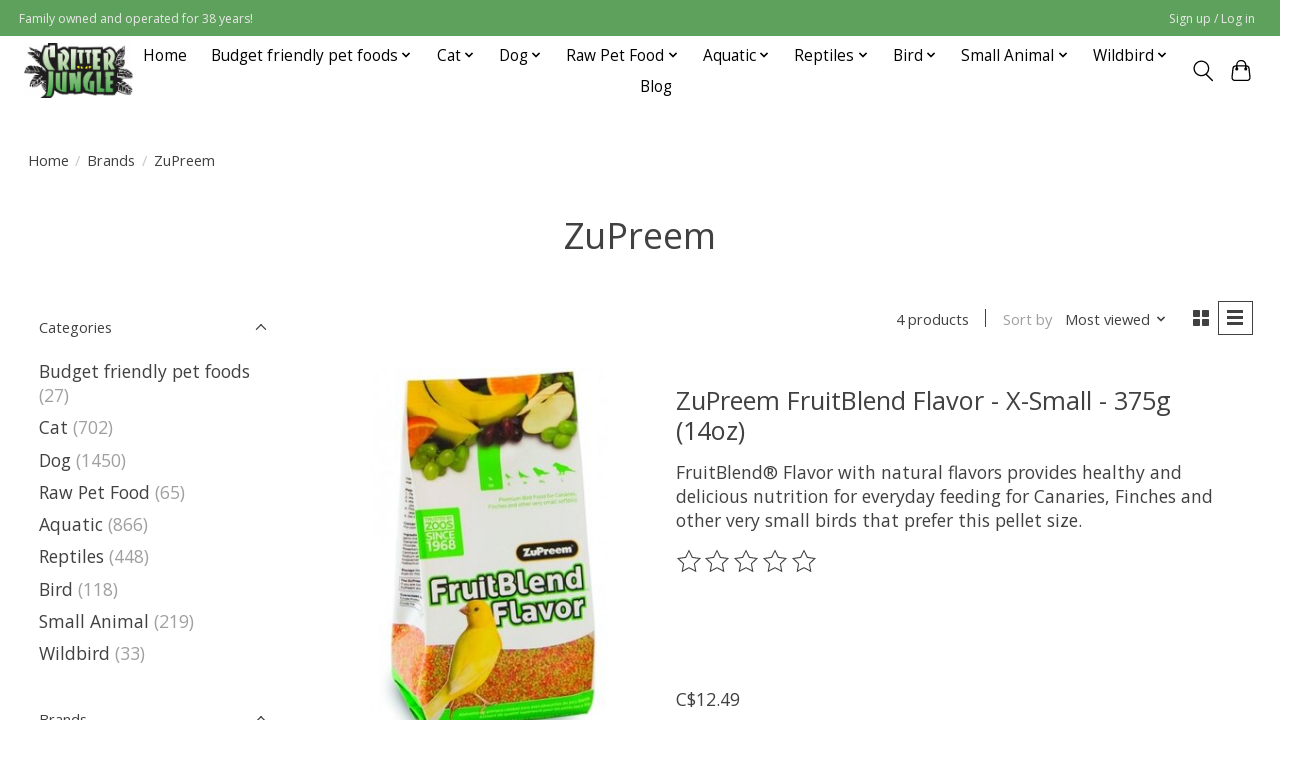

--- FILE ---
content_type: text/html;charset=utf-8
request_url: https://www.critterjungle.com/brands/zupreem/
body_size: 13645
content:
<!DOCTYPE html>
<html lang="us">
  <head>
    <meta charset="utf-8"/>
<!-- [START] 'blocks/head.rain' -->
<!--

  (c) 2008-2026 Lightspeed Netherlands B.V.
  http://www.lightspeedhq.com
  Generated: 19-01-2026 @ 23:10:05

-->
<link rel="canonical" href="https://www.critterjungle.com/brands/zupreem/"/>
<link rel="alternate" href="https://www.critterjungle.com/index.rss" type="application/rss+xml" title="New products"/>
<meta name="robots" content="noodp,noydir"/>
<meta property="og:url" content="https://www.critterjungle.com/brands/zupreem/?source=facebook"/>
<meta property="og:site_name" content="Critter Jungle "/>
<meta property="og:title" content="ZuPreem"/>
<meta property="og:description" content="Family owned and operated pet store for over 33 years specializing in unique brands of pet food and pet products"/>
<!--[if lt IE 9]>
<script src="https://cdn.shoplightspeed.com/assets/html5shiv.js?2025-02-20"></script>
<![endif]-->
<!-- [END] 'blocks/head.rain' -->
    
    
    <title>ZuPreem - Critter Jungle </title>
    <meta name="description" content="Family owned and operated pet store for over 33 years specializing in unique brands of pet food and pet products" />
    <meta name="keywords" content="ZuPreem, pet food, raw pet food, dry pet food, natural pet food, pet toys, pet products, natural pet products, canned dog food, canned cat food, cat litter, dry dog food, dry cat food, raw cat food, raw dog food, cat toys, dog toys, hay, hamster food" />
    <meta http-equiv="X-UA-Compatible" content="IE=edge">
    <meta name="viewport" content="width=device-width, initial-scale=1">
    <meta name="apple-mobile-web-app-capable" content="yes">
    <meta name="apple-mobile-web-app-status-bar-style" content="black">
    
    <script>document.getElementsByTagName("html")[0].className += " js";</script>

    <link rel="shortcut icon" href="https://cdn.shoplightspeed.com/shops/635636/themes/13296/v/822044/assets/favicon.png?20230816170040" type="image/x-icon" />
    <link href='//fonts.googleapis.com/css?family=Open%20Sans:400,300,600&display=swap' rel='stylesheet' type='text/css'>
    <link href='//fonts.googleapis.com/css?family=Open%20Sans:400,300,600&display=swap' rel='stylesheet' type='text/css'>
    <link rel="stylesheet" href="https://cdn.shoplightspeed.com/assets/gui-2-0.css?2025-02-20" />
    <link rel="stylesheet" href="https://cdn.shoplightspeed.com/assets/gui-responsive-2-0.css?2025-02-20" />
    <link id="lightspeedframe" rel="stylesheet" href="https://cdn.shoplightspeed.com/shops/635636/themes/13296/assets/style.css?2025101512560120210104183204" />
    <!-- browsers not supporting CSS variables -->
    <script>
      if(!('CSS' in window) || !CSS.supports('color', 'var(--color-var)')) {var cfStyle = document.getElementById('lightspeedframe');if(cfStyle) {var href = cfStyle.getAttribute('href');href = href.replace('style.css', 'style-fallback.css');cfStyle.setAttribute('href', href);}}
    </script>
    <link rel="stylesheet" href="https://cdn.shoplightspeed.com/shops/635636/themes/13296/assets/settings.css?2025101512560120210104183204" />
    <link rel="stylesheet" href="https://cdn.shoplightspeed.com/shops/635636/themes/13296/assets/custom.css?2025101512560120210104183204" />

    <script src="https://cdn.shoplightspeed.com/assets/jquery-3-7-1.js?2025-02-20"></script>
    <script src="https://cdn.shoplightspeed.com/assets/jquery-ui-1-14-1.js?2025-02-20"></script>

  </head>
  <body>
    
          <header class="main-header main-header--mobile js-main-header position-relative">
  <div class="main-header__top-section">
    <div class="main-header__nav-grid justify-between@md container max-width-lg text-xs padding-y-xxs">
      <div>Family owned and operated for 38 years!</div>
      <ul class="main-header__list flex-grow flex-basis-0 justify-end@md display@md">        
                
                        <li class="main-header__item"><a href="https://www.critterjungle.com/account/" class="main-header__link" title="My account">Sign up / Log in</a></li>
      </ul>
    </div>
  </div>
  <div class="main-header__mobile-content container max-width-lg">
          <a href="https://www.critterjungle.com/" class="main-header__logo" title="Critter Jungle">
        <img src="https://cdn.shoplightspeed.com/shops/635636/themes/13296/v/822020/assets/logo.png?20230816165207" alt="Critter Jungle">
                <img src="https://cdn.shoplightspeed.com/shops/635636/themes/13296/assets/logo-white.png?2025101512560120210104183204" class="main-header__logo-white" alt="Critter Jungle">
              </a>
        
    <div class="flex items-center">
            <button class="reset main-header__mobile-btn js-tab-focus" aria-controls="cartDrawer">
        <svg class="icon" viewBox="0 0 24 25" fill="none"><title>Toggle cart</title><path d="M2.90171 9.65153C3.0797 8.00106 4.47293 6.75 6.13297 6.75H17.867C19.527 6.75 20.9203 8.00105 21.0982 9.65153L22.1767 19.6515C22.3839 21.5732 20.8783 23.25 18.9454 23.25H5.05454C3.1217 23.25 1.61603 21.5732 1.82328 19.6515L2.90171 9.65153Z" stroke="currentColor" stroke-width="1.5" fill="none"/>
        <path d="M7.19995 9.6001V5.7001C7.19995 2.88345 9.4833 0.600098 12.3 0.600098C15.1166 0.600098 17.4 2.88345 17.4 5.7001V9.6001" stroke="currentColor" stroke-width="1.5" fill="none"/>
        <circle cx="7.19996" cy="10.2001" r="1.8" fill="currentColor"/>
        <ellipse cx="17.4" cy="10.2001" rx="1.8" ry="1.8" fill="currentColor"/></svg>
        <span class="sr-only">Cart</span>
              </button>

      <button class="reset anim-menu-btn js-anim-menu-btn main-header__nav-control js-tab-focus" aria-label="Toggle menu">
        <i class="anim-menu-btn__icon anim-menu-btn__icon--close" aria-hidden="true"></i>
      </button>
    </div>
  </div>

  <div class="main-header__nav" role="navigation">
    <div class="main-header__nav-grid justify-between@md container max-width-lg">
      <div class="main-header__nav-logo-wrapper flex-shrink-0">
        
                  <a href="https://www.critterjungle.com/" class="main-header__logo" title="Critter Jungle">
            <img src="https://cdn.shoplightspeed.com/shops/635636/themes/13296/v/822020/assets/logo.png?20230816165207" alt="Critter Jungle">
                        <img src="https://cdn.shoplightspeed.com/shops/635636/themes/13296/assets/logo-white.png?2025101512560120210104183204" class="main-header__logo-white" alt="Critter Jungle">
                      </a>
              </div>
      
      <form action="https://www.critterjungle.com/search/" method="get" role="search" class="padding-y-md hide@md">
        <label class="sr-only" for="searchInputMobile">Search</label>
        <input class="header-v3__nav-form-control form-control width-100%" value="" autocomplete="off" type="search" name="q" id="searchInputMobile" placeholder="Search...">
      </form>

      <ul class="main-header__list flex-grow flex-basis-0 flex-wrap justify-center@md">
        
                <li class="main-header__item">
          <a class="main-header__link" href="https://www.critterjungle.com/">Home</a>
        </li>
        
                <li class="main-header__item js-main-nav__item">
          <a class="main-header__link js-main-nav__control" href="https://www.critterjungle.com/budget-friendly-pet-foods/">
            <span>Budget friendly pet foods</span>            <svg class="main-header__dropdown-icon icon" viewBox="0 0 16 16"><polygon fill="currentColor" points="8,11.4 2.6,6 4,4.6 8,8.6 12,4.6 13.4,6 "></polygon></svg>                        <i class="main-header__arrow-icon" aria-hidden="true">
              <svg class="icon" viewBox="0 0 16 16">
                <g class="icon__group" fill="none" stroke="currentColor" stroke-linecap="square" stroke-miterlimit="10" stroke-width="2">
                  <path d="M2 2l12 12" />
                  <path d="M14 2L2 14" />
                </g>
              </svg>
            </i>
                        
          </a>
                    <ul class="main-header__dropdown">
            <li class="main-header__dropdown-item"><a href="https://www.critterjungle.com/budget-friendly-pet-foods/" class="main-header__dropdown-link hide@md">All Budget friendly pet foods</a></li>
                        <li class="main-header__dropdown-item">
              <a class="main-header__dropdown-link" href="https://www.critterjungle.com/budget-friendly-pet-foods/dog/">
                Dog
                                              </a>

                          </li>
                        <li class="main-header__dropdown-item">
              <a class="main-header__dropdown-link" href="https://www.critterjungle.com/budget-friendly-pet-foods/cat/">
                Cat
                                              </a>

                          </li>
                      </ul>
                  </li>
                <li class="main-header__item js-main-nav__item">
          <a class="main-header__link js-main-nav__control" href="https://www.critterjungle.com/cat/">
            <span>Cat</span>            <svg class="main-header__dropdown-icon icon" viewBox="0 0 16 16"><polygon fill="currentColor" points="8,11.4 2.6,6 4,4.6 8,8.6 12,4.6 13.4,6 "></polygon></svg>                        <i class="main-header__arrow-icon" aria-hidden="true">
              <svg class="icon" viewBox="0 0 16 16">
                <g class="icon__group" fill="none" stroke="currentColor" stroke-linecap="square" stroke-miterlimit="10" stroke-width="2">
                  <path d="M2 2l12 12" />
                  <path d="M14 2L2 14" />
                </g>
              </svg>
            </i>
                        
          </a>
                    <ul class="main-header__dropdown">
            <li class="main-header__dropdown-item"><a href="https://www.critterjungle.com/cat/" class="main-header__dropdown-link hide@md">All Cat</a></li>
                        <li class="main-header__dropdown-item js-main-nav__item position-relative">
              <a class="main-header__dropdown-link js-main-nav__control flex justify-between " href="https://www.critterjungle.com/cat/food/">
                Food
                <svg class="dropdown__desktop-icon icon" aria-hidden="true" viewBox="0 0 12 12"><polyline stroke-width="1" stroke="currentColor" fill="none" stroke-linecap="round" stroke-linejoin="round" points="3.5 0.5 9.5 6 3.5 11.5"></polyline></svg>                                <i class="main-header__arrow-icon" aria-hidden="true">
                  <svg class="icon" viewBox="0 0 16 16">
                    <g class="icon__group" fill="none" stroke="currentColor" stroke-linecap="square" stroke-miterlimit="10" stroke-width="2">
                      <path d="M2 2l12 12" />
                      <path d="M14 2L2 14" />
                    </g>
                  </svg>
                </i>
                              </a>

                            <ul class="main-header__dropdown">
                <li><a href="https://www.critterjungle.com/cat/food/" class="main-header__dropdown-link hide@md">All Food</a></li>
                                <li><a class="main-header__dropdown-link" href="https://www.critterjungle.com/cat/food/dry/">Dry</a></li>
                                <li><a class="main-header__dropdown-link" href="https://www.critterjungle.com/cat/food/wet/">Wet</a></li>
                                <li><a class="main-header__dropdown-link" href="https://www.critterjungle.com/cat/food/freeze-dried/">Freeze-Dried</a></li>
                              </ul>
                          </li>
                        <li class="main-header__dropdown-item js-main-nav__item position-relative">
              <a class="main-header__dropdown-link js-main-nav__control flex justify-between " href="https://www.critterjungle.com/cat/accessories/">
                Accessories
                <svg class="dropdown__desktop-icon icon" aria-hidden="true" viewBox="0 0 12 12"><polyline stroke-width="1" stroke="currentColor" fill="none" stroke-linecap="round" stroke-linejoin="round" points="3.5 0.5 9.5 6 3.5 11.5"></polyline></svg>                                <i class="main-header__arrow-icon" aria-hidden="true">
                  <svg class="icon" viewBox="0 0 16 16">
                    <g class="icon__group" fill="none" stroke="currentColor" stroke-linecap="square" stroke-miterlimit="10" stroke-width="2">
                      <path d="M2 2l12 12" />
                      <path d="M14 2L2 14" />
                    </g>
                  </svg>
                </i>
                              </a>

                            <ul class="main-header__dropdown">
                <li><a href="https://www.critterjungle.com/cat/accessories/" class="main-header__dropdown-link hide@md">All Accessories</a></li>
                                <li><a class="main-header__dropdown-link" href="https://www.critterjungle.com/cat/accessories/water-fountains/">Water Fountains</a></li>
                                <li><a class="main-header__dropdown-link" href="https://www.critterjungle.com/cat/accessories/grooming-aids-tools/">Grooming Aids &amp; Tools</a></li>
                                <li><a class="main-header__dropdown-link" href="https://www.critterjungle.com/cat/accessories/training-aids/">Training Aids</a></li>
                                <li><a class="main-header__dropdown-link" href="https://www.critterjungle.com/cat/accessories/flea-and-tick-products/">Flea and Tick Products</a></li>
                                <li><a class="main-header__dropdown-link" href="https://www.critterjungle.com/cat/accessories/cleaning-products/">Cleaning Products</a></li>
                                <li><a class="main-header__dropdown-link" href="https://www.critterjungle.com/cat/accessories/collars-leashes-harnesses/">Collars, Leashes, &amp; Harnesses</a></li>
                              </ul>
                          </li>
                        <li class="main-header__dropdown-item js-main-nav__item position-relative">
              <a class="main-header__dropdown-link js-main-nav__control flex justify-between " href="https://www.critterjungle.com/cat/toys-for-cats/">
                Toys for Cats
                <svg class="dropdown__desktop-icon icon" aria-hidden="true" viewBox="0 0 12 12"><polyline stroke-width="1" stroke="currentColor" fill="none" stroke-linecap="round" stroke-linejoin="round" points="3.5 0.5 9.5 6 3.5 11.5"></polyline></svg>                                <i class="main-header__arrow-icon" aria-hidden="true">
                  <svg class="icon" viewBox="0 0 16 16">
                    <g class="icon__group" fill="none" stroke="currentColor" stroke-linecap="square" stroke-miterlimit="10" stroke-width="2">
                      <path d="M2 2l12 12" />
                      <path d="M14 2L2 14" />
                    </g>
                  </svg>
                </i>
                              </a>

                            <ul class="main-header__dropdown">
                <li><a href="https://www.critterjungle.com/cat/toys-for-cats/" class="main-header__dropdown-link hide@md">All Toys for Cats</a></li>
                                <li><a class="main-header__dropdown-link" href="https://www.critterjungle.com/cat/toys-for-cats/play-toys/">Play Toys</a></li>
                                <li><a class="main-header__dropdown-link" href="https://www.critterjungle.com/cat/toys-for-cats/interactive/">Interactive</a></li>
                                <li><a class="main-header__dropdown-link" href="https://www.critterjungle.com/cat/toys-for-cats/boredom-busters-for-cats/">Boredom Busters for cats</a></li>
                              </ul>
                          </li>
                        <li class="main-header__dropdown-item js-main-nav__item position-relative">
              <a class="main-header__dropdown-link js-main-nav__control flex justify-between " href="https://www.critterjungle.com/cat/treats/">
                Treats
                <svg class="dropdown__desktop-icon icon" aria-hidden="true" viewBox="0 0 12 12"><polyline stroke-width="1" stroke="currentColor" fill="none" stroke-linecap="round" stroke-linejoin="round" points="3.5 0.5 9.5 6 3.5 11.5"></polyline></svg>                                <i class="main-header__arrow-icon" aria-hidden="true">
                  <svg class="icon" viewBox="0 0 16 16">
                    <g class="icon__group" fill="none" stroke="currentColor" stroke-linecap="square" stroke-miterlimit="10" stroke-width="2">
                      <path d="M2 2l12 12" />
                      <path d="M14 2L2 14" />
                    </g>
                  </svg>
                </i>
                              </a>

                            <ul class="main-header__dropdown">
                <li><a href="https://www.critterjungle.com/cat/treats/" class="main-header__dropdown-link hide@md">All Treats</a></li>
                                <li><a class="main-header__dropdown-link" href="https://www.critterjungle.com/cat/treats/pill-pockets/">Pill Pockets</a></li>
                                <li><a class="main-header__dropdown-link" href="https://www.critterjungle.com/cat/treats/crunchy-treats/">Crunchy Treats</a></li>
                                <li><a class="main-header__dropdown-link" href="https://www.critterjungle.com/cat/treats/soft/">Soft</a></li>
                                <li><a class="main-header__dropdown-link" href="https://www.critterjungle.com/cat/treats/creamy-treats/">Creamy Treats</a></li>
                              </ul>
                          </li>
                        <li class="main-header__dropdown-item js-main-nav__item position-relative">
              <a class="main-header__dropdown-link js-main-nav__control flex justify-between " href="https://www.critterjungle.com/cat/supplements/">
                Supplements
                <svg class="dropdown__desktop-icon icon" aria-hidden="true" viewBox="0 0 12 12"><polyline stroke-width="1" stroke="currentColor" fill="none" stroke-linecap="round" stroke-linejoin="round" points="3.5 0.5 9.5 6 3.5 11.5"></polyline></svg>                                <i class="main-header__arrow-icon" aria-hidden="true">
                  <svg class="icon" viewBox="0 0 16 16">
                    <g class="icon__group" fill="none" stroke="currentColor" stroke-linecap="square" stroke-miterlimit="10" stroke-width="2">
                      <path d="M2 2l12 12" />
                      <path d="M14 2L2 14" />
                    </g>
                  </svg>
                </i>
                              </a>

                            <ul class="main-header__dropdown">
                <li><a href="https://www.critterjungle.com/cat/supplements/" class="main-header__dropdown-link hide@md">All Supplements</a></li>
                                <li><a class="main-header__dropdown-link" href="https://www.critterjungle.com/cat/supplements/joint-supplements/">Joint Supplements</a></li>
                                <li><a class="main-header__dropdown-link" href="https://www.critterjungle.com/cat/supplements/skin-coat-oil-supplements/">Skin &amp; Coat/ Oil Supplements</a></li>
                                <li><a class="main-header__dropdown-link" href="https://www.critterjungle.com/cat/supplements/anxiety-pain-etc/">Anxiety/Pain etc</a></li>
                                <li><a class="main-header__dropdown-link" href="https://www.critterjungle.com/cat/supplements/homeopathic-and-natural/">Homeopathic and Natural</a></li>
                                <li><a class="main-header__dropdown-link" href="https://www.critterjungle.com/cat/supplements/first-aid/">First Aid</a></li>
                                <li><a class="main-header__dropdown-link" href="https://www.critterjungle.com/cat/supplements/digestive-support/">Digestive Support</a></li>
                                <li><a class="main-header__dropdown-link" href="https://www.critterjungle.com/cat/supplements/hairball/">Hairball</a></li>
                              </ul>
                          </li>
                        <li class="main-header__dropdown-item">
              <a class="main-header__dropdown-link" href="https://www.critterjungle.com/cat/litter/">
                Litter
                                              </a>

                          </li>
                        <li class="main-header__dropdown-item">
              <a class="main-header__dropdown-link" href="https://www.critterjungle.com/cat/litter-boxes/">
                Litter Boxes
                                              </a>

                          </li>
                        <li class="main-header__dropdown-item">
              <a class="main-header__dropdown-link" href="https://www.critterjungle.com/cat/beds/">
                Beds
                                              </a>

                          </li>
                        <li class="main-header__dropdown-item">
              <a class="main-header__dropdown-link" href="https://www.critterjungle.com/cat/feeders-bowls/">
                Feeders/Bowls
                                              </a>

                          </li>
                        <li class="main-header__dropdown-item">
              <a class="main-header__dropdown-link" href="https://www.critterjungle.com/cat/cat-scratchers-furniture/">
                Cat Scratchers/Furniture
                                              </a>

                          </li>
                        <li class="main-header__dropdown-item">
              <a class="main-header__dropdown-link" href="https://www.critterjungle.com/cat/crates-carriers/">
                Crates/Carriers
                                              </a>

                          </li>
                        <li class="main-header__dropdown-item">
              <a class="main-header__dropdown-link" href="https://www.critterjungle.com/cat/dental/">
                Dental
                                              </a>

                          </li>
                      </ul>
                  </li>
                <li class="main-header__item js-main-nav__item">
          <a class="main-header__link js-main-nav__control" href="https://www.critterjungle.com/dog/">
            <span>Dog</span>            <svg class="main-header__dropdown-icon icon" viewBox="0 0 16 16"><polygon fill="currentColor" points="8,11.4 2.6,6 4,4.6 8,8.6 12,4.6 13.4,6 "></polygon></svg>                        <i class="main-header__arrow-icon" aria-hidden="true">
              <svg class="icon" viewBox="0 0 16 16">
                <g class="icon__group" fill="none" stroke="currentColor" stroke-linecap="square" stroke-miterlimit="10" stroke-width="2">
                  <path d="M2 2l12 12" />
                  <path d="M14 2L2 14" />
                </g>
              </svg>
            </i>
                        
          </a>
                    <ul class="main-header__dropdown">
            <li class="main-header__dropdown-item"><a href="https://www.critterjungle.com/dog/" class="main-header__dropdown-link hide@md">All Dog</a></li>
                        <li class="main-header__dropdown-item js-main-nav__item position-relative">
              <a class="main-header__dropdown-link js-main-nav__control flex justify-between " href="https://www.critterjungle.com/dog/food/">
                Food
                <svg class="dropdown__desktop-icon icon" aria-hidden="true" viewBox="0 0 12 12"><polyline stroke-width="1" stroke="currentColor" fill="none" stroke-linecap="round" stroke-linejoin="round" points="3.5 0.5 9.5 6 3.5 11.5"></polyline></svg>                                <i class="main-header__arrow-icon" aria-hidden="true">
                  <svg class="icon" viewBox="0 0 16 16">
                    <g class="icon__group" fill="none" stroke="currentColor" stroke-linecap="square" stroke-miterlimit="10" stroke-width="2">
                      <path d="M2 2l12 12" />
                      <path d="M14 2L2 14" />
                    </g>
                  </svg>
                </i>
                              </a>

                            <ul class="main-header__dropdown">
                <li><a href="https://www.critterjungle.com/dog/food/" class="main-header__dropdown-link hide@md">All Food</a></li>
                                <li><a class="main-header__dropdown-link" href="https://www.critterjungle.com/dog/food/frozen-cooked/">Frozen Cooked</a></li>
                                <li><a class="main-header__dropdown-link" href="https://www.critterjungle.com/dog/food/dry/">Dry</a></li>
                                <li><a class="main-header__dropdown-link" href="https://www.critterjungle.com/dog/food/wet-food/">Wet Food</a></li>
                                <li><a class="main-header__dropdown-link" href="https://www.critterjungle.com/dog/food/freeze-dried/">Freeze-Dried</a></li>
                                <li><a class="main-header__dropdown-link" href="https://www.critterjungle.com/dog/food/dehydrated/">Dehydrated</a></li>
                              </ul>
                          </li>
                        <li class="main-header__dropdown-item js-main-nav__item position-relative">
              <a class="main-header__dropdown-link js-main-nav__control flex justify-between " href="https://www.critterjungle.com/dog/toys-for-dogs/">
                Toys for Dogs
                <svg class="dropdown__desktop-icon icon" aria-hidden="true" viewBox="0 0 12 12"><polyline stroke-width="1" stroke="currentColor" fill="none" stroke-linecap="round" stroke-linejoin="round" points="3.5 0.5 9.5 6 3.5 11.5"></polyline></svg>                                <i class="main-header__arrow-icon" aria-hidden="true">
                  <svg class="icon" viewBox="0 0 16 16">
                    <g class="icon__group" fill="none" stroke="currentColor" stroke-linecap="square" stroke-miterlimit="10" stroke-width="2">
                      <path d="M2 2l12 12" />
                      <path d="M14 2L2 14" />
                    </g>
                  </svg>
                </i>
                              </a>

                            <ul class="main-header__dropdown">
                <li><a href="https://www.critterjungle.com/dog/toys-for-dogs/" class="main-header__dropdown-link hide@md">All Toys for Dogs</a></li>
                                <li><a class="main-header__dropdown-link" href="https://www.critterjungle.com/dog/toys-for-dogs/rubber/">Rubber</a></li>
                                <li><a class="main-header__dropdown-link" href="https://www.critterjungle.com/dog/toys-for-dogs/plush/">Plush</a></li>
                                <li><a class="main-header__dropdown-link" href="https://www.critterjungle.com/dog/toys-for-dogs/balls/">Balls</a></li>
                                <li><a class="main-header__dropdown-link" href="https://www.critterjungle.com/dog/toys-for-dogs/nylon-chews/">Nylon Chews</a></li>
                                <li><a class="main-header__dropdown-link" href="https://www.critterjungle.com/dog/toys-for-dogs/tug-toys/">Tug Toys</a></li>
                                <li><a class="main-header__dropdown-link" href="https://www.critterjungle.com/dog/toys-for-dogs/puzzle-toys/">Puzzle Toys</a></li>
                              </ul>
                          </li>
                        <li class="main-header__dropdown-item js-main-nav__item position-relative">
              <a class="main-header__dropdown-link js-main-nav__control flex justify-between " href="https://www.critterjungle.com/dog/treats/">
                Treats
                <svg class="dropdown__desktop-icon icon" aria-hidden="true" viewBox="0 0 12 12"><polyline stroke-width="1" stroke="currentColor" fill="none" stroke-linecap="round" stroke-linejoin="round" points="3.5 0.5 9.5 6 3.5 11.5"></polyline></svg>                                <i class="main-header__arrow-icon" aria-hidden="true">
                  <svg class="icon" viewBox="0 0 16 16">
                    <g class="icon__group" fill="none" stroke="currentColor" stroke-linecap="square" stroke-miterlimit="10" stroke-width="2">
                      <path d="M2 2l12 12" />
                      <path d="M14 2L2 14" />
                    </g>
                  </svg>
                </i>
                              </a>

                            <ul class="main-header__dropdown">
                <li><a href="https://www.critterjungle.com/dog/treats/" class="main-header__dropdown-link hide@md">All Treats</a></li>
                                <li><a class="main-header__dropdown-link" href="https://www.critterjungle.com/dog/treats/functional/">Functional</a></li>
                                <li><a class="main-header__dropdown-link" href="https://www.critterjungle.com/dog/treats/freeze-dried/">Freeze Dried</a></li>
                                <li><a class="main-header__dropdown-link" href="https://www.critterjungle.com/dog/treats/biscuits/">Biscuits</a></li>
                                <li><a class="main-header__dropdown-link" href="https://www.critterjungle.com/dog/treats/training/">Training</a></li>
                                <li><a class="main-header__dropdown-link" href="https://www.critterjungle.com/dog/treats/dehydrated/">Dehydrated</a></li>
                                <li><a class="main-header__dropdown-link" href="https://www.critterjungle.com/dog/treats/jerky-meaty/">Jerky/Meaty</a></li>
                                <li><a class="main-header__dropdown-link" href="https://www.critterjungle.com/dog/treats/pill-pockets/">Pill pockets</a></li>
                              </ul>
                          </li>
                        <li class="main-header__dropdown-item js-main-nav__item position-relative">
              <a class="main-header__dropdown-link js-main-nav__control flex justify-between " href="https://www.critterjungle.com/dog/accessories/">
                Accessories
                <svg class="dropdown__desktop-icon icon" aria-hidden="true" viewBox="0 0 12 12"><polyline stroke-width="1" stroke="currentColor" fill="none" stroke-linecap="round" stroke-linejoin="round" points="3.5 0.5 9.5 6 3.5 11.5"></polyline></svg>                                <i class="main-header__arrow-icon" aria-hidden="true">
                  <svg class="icon" viewBox="0 0 16 16">
                    <g class="icon__group" fill="none" stroke="currentColor" stroke-linecap="square" stroke-miterlimit="10" stroke-width="2">
                      <path d="M2 2l12 12" />
                      <path d="M14 2L2 14" />
                    </g>
                  </svg>
                </i>
                              </a>

                            <ul class="main-header__dropdown">
                <li><a href="https://www.critterjungle.com/dog/accessories/" class="main-header__dropdown-link hide@md">All Accessories</a></li>
                                <li><a class="main-header__dropdown-link" href="https://www.critterjungle.com/dog/accessories/grooming-supplies-and-tools/">Grooming Supplies and Tools</a></li>
                                <li><a class="main-header__dropdown-link" href="https://www.critterjungle.com/dog/accessories/dog-waste-bags/">Dog Waste Bags</a></li>
                                <li><a class="main-header__dropdown-link" href="https://www.critterjungle.com/dog/accessories/cleaning-productstraining-pads-diapers/">Cleaning Products,Training Pads, Diapers</a></li>
                                <li><a class="main-header__dropdown-link" href="https://www.critterjungle.com/dog/accessories/paw-balms/">Paw Balms</a></li>
                                <li><a class="main-header__dropdown-link" href="https://www.critterjungle.com/dog/accessories/flea-tick-products/">Flea &amp; Tick Products</a></li>
                                <li><a class="main-header__dropdown-link" href="https://www.critterjungle.com/dog/accessories/collars-leashes-harnesses-behaviour-aids/">Collars, Leashes, Harnesses &amp; Behaviour Aids</a></li>
                              </ul>
                          </li>
                        <li class="main-header__dropdown-item js-main-nav__item position-relative">
              <a class="main-header__dropdown-link js-main-nav__control flex justify-between " href="https://www.critterjungle.com/dog/supplements/">
                Supplements
                <svg class="dropdown__desktop-icon icon" aria-hidden="true" viewBox="0 0 12 12"><polyline stroke-width="1" stroke="currentColor" fill="none" stroke-linecap="round" stroke-linejoin="round" points="3.5 0.5 9.5 6 3.5 11.5"></polyline></svg>                                <i class="main-header__arrow-icon" aria-hidden="true">
                  <svg class="icon" viewBox="0 0 16 16">
                    <g class="icon__group" fill="none" stroke="currentColor" stroke-linecap="square" stroke-miterlimit="10" stroke-width="2">
                      <path d="M2 2l12 12" />
                      <path d="M14 2L2 14" />
                    </g>
                  </svg>
                </i>
                              </a>

                            <ul class="main-header__dropdown">
                <li><a href="https://www.critterjungle.com/dog/supplements/" class="main-header__dropdown-link hide@md">All Supplements</a></li>
                                <li><a class="main-header__dropdown-link" href="https://www.critterjungle.com/dog/supplements/joint-supplements/">Joint Supplements</a></li>
                                <li><a class="main-header__dropdown-link" href="https://www.critterjungle.com/dog/supplements/skin-coat-oil-supplements/">Skin &amp; Coat/ Oil Supplements</a></li>
                                <li><a class="main-header__dropdown-link" href="https://www.critterjungle.com/dog/supplements/digestive-support/">Digestive Support</a></li>
                                <li><a class="main-header__dropdown-link" href="https://www.critterjungle.com/dog/supplements/homeopathic-natural/">Homeopathic &amp; Natural</a></li>
                                <li><a class="main-header__dropdown-link" href="https://www.critterjungle.com/dog/supplements/anxiety-pain-etc/">Anxiety/Pain etc</a></li>
                                <li><a class="main-header__dropdown-link" href="https://www.critterjungle.com/dog/supplements/first-aid/">First Aid</a></li>
                              </ul>
                          </li>
                        <li class="main-header__dropdown-item js-main-nav__item position-relative">
              <a class="main-header__dropdown-link js-main-nav__control flex justify-between " href="https://www.critterjungle.com/dog/chews/">
                Chews
                <svg class="dropdown__desktop-icon icon" aria-hidden="true" viewBox="0 0 12 12"><polyline stroke-width="1" stroke="currentColor" fill="none" stroke-linecap="round" stroke-linejoin="round" points="3.5 0.5 9.5 6 3.5 11.5"></polyline></svg>                                <i class="main-header__arrow-icon" aria-hidden="true">
                  <svg class="icon" viewBox="0 0 16 16">
                    <g class="icon__group" fill="none" stroke="currentColor" stroke-linecap="square" stroke-miterlimit="10" stroke-width="2">
                      <path d="M2 2l12 12" />
                      <path d="M14 2L2 14" />
                    </g>
                  </svg>
                </i>
                              </a>

                            <ul class="main-header__dropdown">
                <li><a href="https://www.critterjungle.com/dog/chews/" class="main-header__dropdown-link hide@md">All Chews</a></li>
                                <li><a class="main-header__dropdown-link" href="https://www.critterjungle.com/dog/chews/bones/">Bones</a></li>
                                <li><a class="main-header__dropdown-link" href="https://www.critterjungle.com/dog/chews/bully-sticks/">Bully Sticks</a></li>
                                <li><a class="main-header__dropdown-link" href="https://www.critterjungle.com/dog/chews/rawhide-alternatives/">Rawhide Alternatives</a></li>
                                <li><a class="main-header__dropdown-link" href="https://www.critterjungle.com/dog/chews/nylon-chews/">Nylon Chews</a></li>
                                <li><a class="main-header__dropdown-link" href="https://www.critterjungle.com/dog/chews/treats/">Treats</a></li>
                                <li><a class="main-header__dropdown-link" href="https://www.critterjungle.com/dog/chews/porkhide/">Porkhide</a></li>
                                <li><a class="main-header__dropdown-link" href="https://www.critterjungle.com/dog/chews/safe-rawhide/">Safe rawhide</a></li>
                              </ul>
                          </li>
                        <li class="main-header__dropdown-item js-main-nav__item position-relative">
              <a class="main-header__dropdown-link js-main-nav__control flex justify-between " href="https://www.critterjungle.com/dog/dental/">
                Dental
                <svg class="dropdown__desktop-icon icon" aria-hidden="true" viewBox="0 0 12 12"><polyline stroke-width="1" stroke="currentColor" fill="none" stroke-linecap="round" stroke-linejoin="round" points="3.5 0.5 9.5 6 3.5 11.5"></polyline></svg>                                <i class="main-header__arrow-icon" aria-hidden="true">
                  <svg class="icon" viewBox="0 0 16 16">
                    <g class="icon__group" fill="none" stroke="currentColor" stroke-linecap="square" stroke-miterlimit="10" stroke-width="2">
                      <path d="M2 2l12 12" />
                      <path d="M14 2L2 14" />
                    </g>
                  </svg>
                </i>
                              </a>

                            <ul class="main-header__dropdown">
                <li><a href="https://www.critterjungle.com/dog/dental/" class="main-header__dropdown-link hide@md">All Dental</a></li>
                                <li><a class="main-header__dropdown-link" href="https://www.critterjungle.com/dog/dental/dental-chews/">Dental Chews</a></li>
                                <li><a class="main-header__dropdown-link" href="https://www.critterjungle.com/dog/dental/dental-products/">Dental Products</a></li>
                              </ul>
                          </li>
                        <li class="main-header__dropdown-item">
              <a class="main-header__dropdown-link" href="https://www.critterjungle.com/dog/beds/">
                Beds
                                              </a>

                          </li>
                        <li class="main-header__dropdown-item">
              <a class="main-header__dropdown-link" href="https://www.critterjungle.com/dog/feeders-bowls/">
                Feeders/Bowls
                                              </a>

                          </li>
                        <li class="main-header__dropdown-item">
              <a class="main-header__dropdown-link" href="https://www.critterjungle.com/dog/crates-carriers/">
                Crates/Carriers
                                              </a>

                          </li>
                        <li class="main-header__dropdown-item js-main-nav__item position-relative">
              <a class="main-header__dropdown-link js-main-nav__control flex justify-between " href="https://www.critterjungle.com/dog/outdoor-gear-3277363/">
                Outdoor Gear
                <svg class="dropdown__desktop-icon icon" aria-hidden="true" viewBox="0 0 12 12"><polyline stroke-width="1" stroke="currentColor" fill="none" stroke-linecap="round" stroke-linejoin="round" points="3.5 0.5 9.5 6 3.5 11.5"></polyline></svg>                                <i class="main-header__arrow-icon" aria-hidden="true">
                  <svg class="icon" viewBox="0 0 16 16">
                    <g class="icon__group" fill="none" stroke="currentColor" stroke-linecap="square" stroke-miterlimit="10" stroke-width="2">
                      <path d="M2 2l12 12" />
                      <path d="M14 2L2 14" />
                    </g>
                  </svg>
                </i>
                              </a>

                            <ul class="main-header__dropdown">
                <li><a href="https://www.critterjungle.com/dog/outdoor-gear-3277363/" class="main-header__dropdown-link hide@md">All Outdoor Gear</a></li>
                                <li><a class="main-header__dropdown-link" href="https://www.critterjungle.com/dog/outdoor-gear/coats/">Coats</a></li>
                                <li><a class="main-header__dropdown-link" href="https://www.critterjungle.com/dog/outdoor-gear/boots/">Boots</a></li>
                              </ul>
                          </li>
                      </ul>
                  </li>
                <li class="main-header__item js-main-nav__item">
          <a class="main-header__link js-main-nav__control" href="https://www.critterjungle.com/raw-pet-food/">
            <span>Raw Pet Food</span>            <svg class="main-header__dropdown-icon icon" viewBox="0 0 16 16"><polygon fill="currentColor" points="8,11.4 2.6,6 4,4.6 8,8.6 12,4.6 13.4,6 "></polygon></svg>                        <i class="main-header__arrow-icon" aria-hidden="true">
              <svg class="icon" viewBox="0 0 16 16">
                <g class="icon__group" fill="none" stroke="currentColor" stroke-linecap="square" stroke-miterlimit="10" stroke-width="2">
                  <path d="M2 2l12 12" />
                  <path d="M14 2L2 14" />
                </g>
              </svg>
            </i>
                        
          </a>
                    <ul class="main-header__dropdown">
            <li class="main-header__dropdown-item"><a href="https://www.critterjungle.com/raw-pet-food/" class="main-header__dropdown-link hide@md">All Raw Pet Food</a></li>
                        <li class="main-header__dropdown-item js-main-nav__item position-relative">
              <a class="main-header__dropdown-link js-main-nav__control flex justify-between " href="https://www.critterjungle.com/raw-pet-food/tollden-farms-for-cat-dog/">
                Tollden Farms for Cat &amp; Dog
                <svg class="dropdown__desktop-icon icon" aria-hidden="true" viewBox="0 0 12 12"><polyline stroke-width="1" stroke="currentColor" fill="none" stroke-linecap="round" stroke-linejoin="round" points="3.5 0.5 9.5 6 3.5 11.5"></polyline></svg>                                <i class="main-header__arrow-icon" aria-hidden="true">
                  <svg class="icon" viewBox="0 0 16 16">
                    <g class="icon__group" fill="none" stroke="currentColor" stroke-linecap="square" stroke-miterlimit="10" stroke-width="2">
                      <path d="M2 2l12 12" />
                      <path d="M14 2L2 14" />
                    </g>
                  </svg>
                </i>
                              </a>

                            <ul class="main-header__dropdown">
                <li><a href="https://www.critterjungle.com/raw-pet-food/tollden-farms-for-cat-dog/" class="main-header__dropdown-link hide@md">All Tollden Farms for Cat &amp; Dog</a></li>
                                <li><a class="main-header__dropdown-link" href="https://www.critterjungle.com/raw-pet-food/tollden-farms-for-cat-dog/meat-vegetable/">Meat &amp; Vegetable</a></li>
                                <li><a class="main-header__dropdown-link" href="https://www.critterjungle.com/raw-pet-food/tollden-farms-for-cat-dog/meat-botanical/">Meat &amp; Botanical</a></li>
                              </ul>
                          </li>
                        <li class="main-header__dropdown-item js-main-nav__item position-relative">
              <a class="main-header__dropdown-link js-main-nav__control flex justify-between " href="https://www.critterjungle.com/raw-pet-food/primal-raw-food/">
                Primal Raw Food
                <svg class="dropdown__desktop-icon icon" aria-hidden="true" viewBox="0 0 12 12"><polyline stroke-width="1" stroke="currentColor" fill="none" stroke-linecap="round" stroke-linejoin="round" points="3.5 0.5 9.5 6 3.5 11.5"></polyline></svg>                                <i class="main-header__arrow-icon" aria-hidden="true">
                  <svg class="icon" viewBox="0 0 16 16">
                    <g class="icon__group" fill="none" stroke="currentColor" stroke-linecap="square" stroke-miterlimit="10" stroke-width="2">
                      <path d="M2 2l12 12" />
                      <path d="M14 2L2 14" />
                    </g>
                  </svg>
                </i>
                              </a>

                            <ul class="main-header__dropdown">
                <li><a href="https://www.critterjungle.com/raw-pet-food/primal-raw-food/" class="main-header__dropdown-link hide@md">All Primal Raw Food</a></li>
                                <li><a class="main-header__dropdown-link" href="https://www.critterjungle.com/raw-pet-food/primal-raw-food/cat-raw/">Cat Raw</a></li>
                                <li><a class="main-header__dropdown-link" href="https://www.critterjungle.com/raw-pet-food/primal-raw-food/dog-raw/">Dog Raw</a></li>
                              </ul>
                          </li>
                        <li class="main-header__dropdown-item js-main-nav__item position-relative">
              <a class="main-header__dropdown-link js-main-nav__control flex justify-between " href="https://www.critterjungle.com/raw-pet-food/bold-by-nature/">
                Bold by Nature 
                <svg class="dropdown__desktop-icon icon" aria-hidden="true" viewBox="0 0 12 12"><polyline stroke-width="1" stroke="currentColor" fill="none" stroke-linecap="round" stroke-linejoin="round" points="3.5 0.5 9.5 6 3.5 11.5"></polyline></svg>                                <i class="main-header__arrow-icon" aria-hidden="true">
                  <svg class="icon" viewBox="0 0 16 16">
                    <g class="icon__group" fill="none" stroke="currentColor" stroke-linecap="square" stroke-miterlimit="10" stroke-width="2">
                      <path d="M2 2l12 12" />
                      <path d="M14 2L2 14" />
                    </g>
                  </svg>
                </i>
                              </a>

                            <ul class="main-header__dropdown">
                <li><a href="https://www.critterjungle.com/raw-pet-food/bold-by-nature/" class="main-header__dropdown-link hide@md">All Bold by Nature </a></li>
                                <li><a class="main-header__dropdown-link" href="https://www.critterjungle.com/raw-pet-food/bold-by-nature/cat-raw/">Cat Raw</a></li>
                                <li><a class="main-header__dropdown-link" href="https://www.critterjungle.com/raw-pet-food/bold-by-nature/dog-raw/">Dog Raw</a></li>
                              </ul>
                          </li>
                        <li class="main-header__dropdown-item">
              <a class="main-header__dropdown-link" href="https://www.critterjungle.com/raw-pet-food/raw-bones/">
                Raw Bones
                                              </a>

                          </li>
                      </ul>
                  </li>
                <li class="main-header__item js-main-nav__item">
          <a class="main-header__link js-main-nav__control" href="https://www.critterjungle.com/aquatic/">
            <span>Aquatic</span>            <svg class="main-header__dropdown-icon icon" viewBox="0 0 16 16"><polygon fill="currentColor" points="8,11.4 2.6,6 4,4.6 8,8.6 12,4.6 13.4,6 "></polygon></svg>                        <i class="main-header__arrow-icon" aria-hidden="true">
              <svg class="icon" viewBox="0 0 16 16">
                <g class="icon__group" fill="none" stroke="currentColor" stroke-linecap="square" stroke-miterlimit="10" stroke-width="2">
                  <path d="M2 2l12 12" />
                  <path d="M14 2L2 14" />
                </g>
              </svg>
            </i>
                        
          </a>
                    <ul class="main-header__dropdown">
            <li class="main-header__dropdown-item"><a href="https://www.critterjungle.com/aquatic/" class="main-header__dropdown-link hide@md">All Aquatic</a></li>
                        <li class="main-header__dropdown-item">
              <a class="main-header__dropdown-link" href="https://www.critterjungle.com/aquatic/tanks-aquariums/">
                Tanks/Aquariums
                                              </a>

                          </li>
                        <li class="main-header__dropdown-item js-main-nav__item position-relative">
              <a class="main-header__dropdown-link js-main-nav__control flex justify-between " href="https://www.critterjungle.com/aquatic/food/">
                Food
                <svg class="dropdown__desktop-icon icon" aria-hidden="true" viewBox="0 0 12 12"><polyline stroke-width="1" stroke="currentColor" fill="none" stroke-linecap="round" stroke-linejoin="round" points="3.5 0.5 9.5 6 3.5 11.5"></polyline></svg>                                <i class="main-header__arrow-icon" aria-hidden="true">
                  <svg class="icon" viewBox="0 0 16 16">
                    <g class="icon__group" fill="none" stroke="currentColor" stroke-linecap="square" stroke-miterlimit="10" stroke-width="2">
                      <path d="M2 2l12 12" />
                      <path d="M14 2L2 14" />
                    </g>
                  </svg>
                </i>
                              </a>

                            <ul class="main-header__dropdown">
                <li><a href="https://www.critterjungle.com/aquatic/food/" class="main-header__dropdown-link hide@md">All Food</a></li>
                                <li><a class="main-header__dropdown-link" href="https://www.critterjungle.com/aquatic/food/flakes/">Flakes</a></li>
                                <li><a class="main-header__dropdown-link" href="https://www.critterjungle.com/aquatic/food/pellets/">Pellets</a></li>
                              </ul>
                          </li>
                        <li class="main-header__dropdown-item js-main-nav__item position-relative">
              <a class="main-header__dropdown-link js-main-nav__control flex justify-between " href="https://www.critterjungle.com/aquatic/tank-accessories/">
                Tank Accessories
                <svg class="dropdown__desktop-icon icon" aria-hidden="true" viewBox="0 0 12 12"><polyline stroke-width="1" stroke="currentColor" fill="none" stroke-linecap="round" stroke-linejoin="round" points="3.5 0.5 9.5 6 3.5 11.5"></polyline></svg>                                <i class="main-header__arrow-icon" aria-hidden="true">
                  <svg class="icon" viewBox="0 0 16 16">
                    <g class="icon__group" fill="none" stroke="currentColor" stroke-linecap="square" stroke-miterlimit="10" stroke-width="2">
                      <path d="M2 2l12 12" />
                      <path d="M14 2L2 14" />
                    </g>
                  </svg>
                </i>
                              </a>

                            <ul class="main-header__dropdown">
                <li><a href="https://www.critterjungle.com/aquatic/tank-accessories/" class="main-header__dropdown-link hide@md">All Tank Accessories</a></li>
                                <li><a class="main-header__dropdown-link" href="https://www.critterjungle.com/aquatic/tank-accessories/water-treatment/">Water Treatment</a></li>
                                <li><a class="main-header__dropdown-link" href="https://www.critterjungle.com/aquatic/tank-accessories/heaters-and-thermometers/">Heaters and thermometers</a></li>
                                <li><a class="main-header__dropdown-link" href="https://www.critterjungle.com/aquatic/tank-accessories/aeration/">Aeration</a></li>
                              </ul>
                          </li>
                        <li class="main-header__dropdown-item js-main-nav__item position-relative">
              <a class="main-header__dropdown-link js-main-nav__control flex justify-between " href="https://www.critterjungle.com/aquatic/decoration/">
                Decoration
                <svg class="dropdown__desktop-icon icon" aria-hidden="true" viewBox="0 0 12 12"><polyline stroke-width="1" stroke="currentColor" fill="none" stroke-linecap="round" stroke-linejoin="round" points="3.5 0.5 9.5 6 3.5 11.5"></polyline></svg>                                <i class="main-header__arrow-icon" aria-hidden="true">
                  <svg class="icon" viewBox="0 0 16 16">
                    <g class="icon__group" fill="none" stroke="currentColor" stroke-linecap="square" stroke-miterlimit="10" stroke-width="2">
                      <path d="M2 2l12 12" />
                      <path d="M14 2L2 14" />
                    </g>
                  </svg>
                </i>
                              </a>

                            <ul class="main-header__dropdown">
                <li><a href="https://www.critterjungle.com/aquatic/decoration/" class="main-header__dropdown-link hide@md">All Decoration</a></li>
                                <li><a class="main-header__dropdown-link" href="https://www.critterjungle.com/aquatic/decoration/gravel-substrate/">Gravel/Substrate</a></li>
                              </ul>
                          </li>
                        <li class="main-header__dropdown-item js-main-nav__item position-relative">
              <a class="main-header__dropdown-link js-main-nav__control flex justify-between " href="https://www.critterjungle.com/aquatic/live/">
                Live
                <svg class="dropdown__desktop-icon icon" aria-hidden="true" viewBox="0 0 12 12"><polyline stroke-width="1" stroke="currentColor" fill="none" stroke-linecap="round" stroke-linejoin="round" points="3.5 0.5 9.5 6 3.5 11.5"></polyline></svg>                                <i class="main-header__arrow-icon" aria-hidden="true">
                  <svg class="icon" viewBox="0 0 16 16">
                    <g class="icon__group" fill="none" stroke="currentColor" stroke-linecap="square" stroke-miterlimit="10" stroke-width="2">
                      <path d="M2 2l12 12" />
                      <path d="M14 2L2 14" />
                    </g>
                  </svg>
                </i>
                              </a>

                            <ul class="main-header__dropdown">
                <li><a href="https://www.critterjungle.com/aquatic/live/" class="main-header__dropdown-link hide@md">All Live</a></li>
                                <li><a class="main-header__dropdown-link" href="https://www.critterjungle.com/aquatic/live/fish/">Fish</a></li>
                              </ul>
                          </li>
                        <li class="main-header__dropdown-item js-main-nav__item position-relative">
              <a class="main-header__dropdown-link js-main-nav__control flex justify-between " href="https://www.critterjungle.com/aquatic/filtration/">
                Filtration
                <svg class="dropdown__desktop-icon icon" aria-hidden="true" viewBox="0 0 12 12"><polyline stroke-width="1" stroke="currentColor" fill="none" stroke-linecap="round" stroke-linejoin="round" points="3.5 0.5 9.5 6 3.5 11.5"></polyline></svg>                                <i class="main-header__arrow-icon" aria-hidden="true">
                  <svg class="icon" viewBox="0 0 16 16">
                    <g class="icon__group" fill="none" stroke="currentColor" stroke-linecap="square" stroke-miterlimit="10" stroke-width="2">
                      <path d="M2 2l12 12" />
                      <path d="M14 2L2 14" />
                    </g>
                  </svg>
                </i>
                              </a>

                            <ul class="main-header__dropdown">
                <li><a href="https://www.critterjungle.com/aquatic/filtration/" class="main-header__dropdown-link hide@md">All Filtration</a></li>
                                <li><a class="main-header__dropdown-link" href="https://www.critterjungle.com/aquatic/filtration/filter-cartridges/">Filter Cartridges</a></li>
                                <li><a class="main-header__dropdown-link" href="https://www.critterjungle.com/aquatic/filtration/filters/">Filters</a></li>
                              </ul>
                          </li>
                        <li class="main-header__dropdown-item js-main-nav__item position-relative">
              <a class="main-header__dropdown-link js-main-nav__control flex justify-between " href="https://www.critterjungle.com/aquatic/lighting/">
                Lighting
                <svg class="dropdown__desktop-icon icon" aria-hidden="true" viewBox="0 0 12 12"><polyline stroke-width="1" stroke="currentColor" fill="none" stroke-linecap="round" stroke-linejoin="round" points="3.5 0.5 9.5 6 3.5 11.5"></polyline></svg>                                <i class="main-header__arrow-icon" aria-hidden="true">
                  <svg class="icon" viewBox="0 0 16 16">
                    <g class="icon__group" fill="none" stroke="currentColor" stroke-linecap="square" stroke-miterlimit="10" stroke-width="2">
                      <path d="M2 2l12 12" />
                      <path d="M14 2L2 14" />
                    </g>
                  </svg>
                </i>
                              </a>

                            <ul class="main-header__dropdown">
                <li><a href="https://www.critterjungle.com/aquatic/lighting/" class="main-header__dropdown-link hide@md">All Lighting</a></li>
                                <li><a class="main-header__dropdown-link" href="https://www.critterjungle.com/aquatic/lighting/light-fixtures/">Light Fixtures</a></li>
                              </ul>
                          </li>
                      </ul>
                  </li>
                <li class="main-header__item js-main-nav__item">
          <a class="main-header__link js-main-nav__control" href="https://www.critterjungle.com/reptiles/">
            <span>Reptiles</span>            <svg class="main-header__dropdown-icon icon" viewBox="0 0 16 16"><polygon fill="currentColor" points="8,11.4 2.6,6 4,4.6 8,8.6 12,4.6 13.4,6 "></polygon></svg>                        <i class="main-header__arrow-icon" aria-hidden="true">
              <svg class="icon" viewBox="0 0 16 16">
                <g class="icon__group" fill="none" stroke="currentColor" stroke-linecap="square" stroke-miterlimit="10" stroke-width="2">
                  <path d="M2 2l12 12" />
                  <path d="M14 2L2 14" />
                </g>
              </svg>
            </i>
                        
          </a>
                    <ul class="main-header__dropdown">
            <li class="main-header__dropdown-item"><a href="https://www.critterjungle.com/reptiles/" class="main-header__dropdown-link hide@md">All Reptiles</a></li>
                        <li class="main-header__dropdown-item js-main-nav__item position-relative">
              <a class="main-header__dropdown-link js-main-nav__control flex justify-between " href="https://www.critterjungle.com/reptiles/nutrition/">
                Nutrition
                <svg class="dropdown__desktop-icon icon" aria-hidden="true" viewBox="0 0 12 12"><polyline stroke-width="1" stroke="currentColor" fill="none" stroke-linecap="round" stroke-linejoin="round" points="3.5 0.5 9.5 6 3.5 11.5"></polyline></svg>                                <i class="main-header__arrow-icon" aria-hidden="true">
                  <svg class="icon" viewBox="0 0 16 16">
                    <g class="icon__group" fill="none" stroke="currentColor" stroke-linecap="square" stroke-miterlimit="10" stroke-width="2">
                      <path d="M2 2l12 12" />
                      <path d="M14 2L2 14" />
                    </g>
                  </svg>
                </i>
                              </a>

                            <ul class="main-header__dropdown">
                <li><a href="https://www.critterjungle.com/reptiles/nutrition/" class="main-header__dropdown-link hide@md">All Nutrition</a></li>
                                <li><a class="main-header__dropdown-link" href="https://www.critterjungle.com/reptiles/nutrition/live-feeders-and-supplies/">Live Feeders And Supplies</a></li>
                                <li><a class="main-header__dropdown-link" href="https://www.critterjungle.com/reptiles/nutrition/frozen-feeders/">Frozen Feeders</a></li>
                                <li><a class="main-header__dropdown-link" href="https://www.critterjungle.com/reptiles/nutrition/packaged-feeders/">Packaged Feeders</a></li>
                                <li><a class="main-header__dropdown-link" href="https://www.critterjungle.com/reptiles/nutrition/powder-and-pellet-diets/">Powder and Pellet Diets</a></li>
                              </ul>
                          </li>
                        <li class="main-header__dropdown-item js-main-nav__item position-relative">
              <a class="main-header__dropdown-link js-main-nav__control flex justify-between " href="https://www.critterjungle.com/reptiles/livestock/">
                Livestock
                <svg class="dropdown__desktop-icon icon" aria-hidden="true" viewBox="0 0 12 12"><polyline stroke-width="1" stroke="currentColor" fill="none" stroke-linecap="round" stroke-linejoin="round" points="3.5 0.5 9.5 6 3.5 11.5"></polyline></svg>                                <i class="main-header__arrow-icon" aria-hidden="true">
                  <svg class="icon" viewBox="0 0 16 16">
                    <g class="icon__group" fill="none" stroke="currentColor" stroke-linecap="square" stroke-miterlimit="10" stroke-width="2">
                      <path d="M2 2l12 12" />
                      <path d="M14 2L2 14" />
                    </g>
                  </svg>
                </i>
                              </a>

                            <ul class="main-header__dropdown">
                <li><a href="https://www.critterjungle.com/reptiles/livestock/" class="main-header__dropdown-link hide@md">All Livestock</a></li>
                                <li><a class="main-header__dropdown-link" href="https://www.critterjungle.com/reptiles/livestock/invertebrates/">Invertebrates</a></li>
                                <li><a class="main-header__dropdown-link" href="https://www.critterjungle.com/reptiles/livestock/lizards-snakes/">Lizards &amp; Snakes</a></li>
                                <li><a class="main-header__dropdown-link" href="https://www.critterjungle.com/reptiles/livestock/amphibians/">Amphibians</a></li>
                              </ul>
                          </li>
                        <li class="main-header__dropdown-item">
              <a class="main-header__dropdown-link" href="https://www.critterjungle.com/reptiles/habitats-enclosures/">
                Habitats &amp; Enclosures
                                              </a>

                          </li>
                        <li class="main-header__dropdown-item js-main-nav__item position-relative">
              <a class="main-header__dropdown-link js-main-nav__control flex justify-between " href="https://www.critterjungle.com/reptiles/heating-lighting/">
                Heating &amp; Lighting
                <svg class="dropdown__desktop-icon icon" aria-hidden="true" viewBox="0 0 12 12"><polyline stroke-width="1" stroke="currentColor" fill="none" stroke-linecap="round" stroke-linejoin="round" points="3.5 0.5 9.5 6 3.5 11.5"></polyline></svg>                                <i class="main-header__arrow-icon" aria-hidden="true">
                  <svg class="icon" viewBox="0 0 16 16">
                    <g class="icon__group" fill="none" stroke="currentColor" stroke-linecap="square" stroke-miterlimit="10" stroke-width="2">
                      <path d="M2 2l12 12" />
                      <path d="M14 2L2 14" />
                    </g>
                  </svg>
                </i>
                              </a>

                            <ul class="main-header__dropdown">
                <li><a href="https://www.critterjungle.com/reptiles/heating-lighting/" class="main-header__dropdown-link hide@md">All Heating &amp; Lighting</a></li>
                                <li><a class="main-header__dropdown-link" href="https://www.critterjungle.com/reptiles/heating-lighting/uvb/">UVB</a></li>
                                <li><a class="main-header__dropdown-link" href="https://www.critterjungle.com/reptiles/heating-lighting/lighting/">Lighting</a></li>
                                <li><a class="main-header__dropdown-link" href="https://www.critterjungle.com/reptiles/heating-lighting/led/">LED</a></li>
                                <li><a class="main-header__dropdown-link" href="https://www.critterjungle.com/reptiles/heating-lighting/heat-mats-and-thermostats/">Heat Mats and Thermostats</a></li>
                                <li><a class="main-header__dropdown-link" href="https://www.critterjungle.com/reptiles/heating-lighting/accessories/">Accessories</a></li>
                              </ul>
                          </li>
                        <li class="main-header__dropdown-item js-main-nav__item position-relative">
              <a class="main-header__dropdown-link js-main-nav__control flex justify-between " href="https://www.critterjungle.com/reptiles/equipment-decor/">
                Equipment &amp; Decor
                <svg class="dropdown__desktop-icon icon" aria-hidden="true" viewBox="0 0 12 12"><polyline stroke-width="1" stroke="currentColor" fill="none" stroke-linecap="round" stroke-linejoin="round" points="3.5 0.5 9.5 6 3.5 11.5"></polyline></svg>                                <i class="main-header__arrow-icon" aria-hidden="true">
                  <svg class="icon" viewBox="0 0 16 16">
                    <g class="icon__group" fill="none" stroke="currentColor" stroke-linecap="square" stroke-miterlimit="10" stroke-width="2">
                      <path d="M2 2l12 12" />
                      <path d="M14 2L2 14" />
                    </g>
                  </svg>
                </i>
                              </a>

                            <ul class="main-header__dropdown">
                <li><a href="https://www.critterjungle.com/reptiles/equipment-decor/" class="main-header__dropdown-link hide@md">All Equipment &amp; Decor</a></li>
                                <li><a class="main-header__dropdown-link" href="https://www.critterjungle.com/reptiles/equipment-decor/water-feeding/">Water/Feeding</a></li>
                                <li><a class="main-header__dropdown-link" href="https://www.critterjungle.com/reptiles/equipment-decor/leaf-litter-and-botanicals/">Leaf Litter And Botanicals</a></li>
                                <li><a class="main-header__dropdown-link" href="https://www.critterjungle.com/reptiles/equipment-decor/structures/">Structures</a></li>
                                <li><a class="main-header__dropdown-link" href="https://www.critterjungle.com/reptiles/equipment-decor/humidity-control/">Humidity Control</a></li>
                                <li><a class="main-header__dropdown-link" href="https://www.critterjungle.com/reptiles/equipment-decor/hardscape/">Hardscape</a></li>
                                <li><a class="main-header__dropdown-link" href="https://www.critterjungle.com/reptiles/equipment-decor/fake-plants/">Fake Plants</a></li>
                              </ul>
                          </li>
                        <li class="main-header__dropdown-item">
              <a class="main-header__dropdown-link" href="https://www.critterjungle.com/reptiles/clean-up-crew/">
                Clean Up Crew
                                              </a>

                          </li>
                        <li class="main-header__dropdown-item js-main-nav__item position-relative">
              <a class="main-header__dropdown-link js-main-nav__control flex justify-between " href="https://www.critterjungle.com/reptiles/health-care/">
                Health &amp; Care
                <svg class="dropdown__desktop-icon icon" aria-hidden="true" viewBox="0 0 12 12"><polyline stroke-width="1" stroke="currentColor" fill="none" stroke-linecap="round" stroke-linejoin="round" points="3.5 0.5 9.5 6 3.5 11.5"></polyline></svg>                                <i class="main-header__arrow-icon" aria-hidden="true">
                  <svg class="icon" viewBox="0 0 16 16">
                    <g class="icon__group" fill="none" stroke="currentColor" stroke-linecap="square" stroke-miterlimit="10" stroke-width="2">
                      <path d="M2 2l12 12" />
                      <path d="M14 2L2 14" />
                    </g>
                  </svg>
                </i>
                              </a>

                            <ul class="main-header__dropdown">
                <li><a href="https://www.critterjungle.com/reptiles/health-care/" class="main-header__dropdown-link hide@md">All Health &amp; Care</a></li>
                                <li><a class="main-header__dropdown-link" href="https://www.critterjungle.com/reptiles/health-care/first-aid/">First Aid</a></li>
                                <li><a class="main-header__dropdown-link" href="https://www.critterjungle.com/reptiles/health-care/supplements/">Supplements</a></li>
                              </ul>
                          </li>
                        <li class="main-header__dropdown-item">
              <a class="main-header__dropdown-link" href="https://www.critterjungle.com/reptiles/curios-and-oddities/">
                Curios And Oddities
                                              </a>

                          </li>
                        <li class="main-header__dropdown-item">
              <a class="main-header__dropdown-link" href="https://www.critterjungle.com/reptiles/substrate-bedding/">
                Substrate &amp; Bedding
                                              </a>

                          </li>
                      </ul>
                  </li>
                <li class="main-header__item js-main-nav__item">
          <a class="main-header__link js-main-nav__control" href="https://www.critterjungle.com/bird/">
            <span>Bird</span>            <svg class="main-header__dropdown-icon icon" viewBox="0 0 16 16"><polygon fill="currentColor" points="8,11.4 2.6,6 4,4.6 8,8.6 12,4.6 13.4,6 "></polygon></svg>                        <i class="main-header__arrow-icon" aria-hidden="true">
              <svg class="icon" viewBox="0 0 16 16">
                <g class="icon__group" fill="none" stroke="currentColor" stroke-linecap="square" stroke-miterlimit="10" stroke-width="2">
                  <path d="M2 2l12 12" />
                  <path d="M14 2L2 14" />
                </g>
              </svg>
            </i>
                        
          </a>
                    <ul class="main-header__dropdown">
            <li class="main-header__dropdown-item"><a href="https://www.critterjungle.com/bird/" class="main-header__dropdown-link hide@md">All Bird</a></li>
                        <li class="main-header__dropdown-item">
              <a class="main-header__dropdown-link" href="https://www.critterjungle.com/bird/treats/">
                Treats
                                              </a>

                          </li>
                        <li class="main-header__dropdown-item js-main-nav__item position-relative">
              <a class="main-header__dropdown-link js-main-nav__control flex justify-between " href="https://www.critterjungle.com/bird/food/">
                Food
                <svg class="dropdown__desktop-icon icon" aria-hidden="true" viewBox="0 0 12 12"><polyline stroke-width="1" stroke="currentColor" fill="none" stroke-linecap="round" stroke-linejoin="round" points="3.5 0.5 9.5 6 3.5 11.5"></polyline></svg>                                <i class="main-header__arrow-icon" aria-hidden="true">
                  <svg class="icon" viewBox="0 0 16 16">
                    <g class="icon__group" fill="none" stroke="currentColor" stroke-linecap="square" stroke-miterlimit="10" stroke-width="2">
                      <path d="M2 2l12 12" />
                      <path d="M14 2L2 14" />
                    </g>
                  </svg>
                </i>
                              </a>

                            <ul class="main-header__dropdown">
                <li><a href="https://www.critterjungle.com/bird/food/" class="main-header__dropdown-link hide@md">All Food</a></li>
                                <li><a class="main-header__dropdown-link" href="https://www.critterjungle.com/bird/food/seed/">Seed</a></li>
                                <li><a class="main-header__dropdown-link" href="https://www.critterjungle.com/bird/food/pellets/">Pellets</a></li>
                                <li><a class="main-header__dropdown-link" href="https://www.critterjungle.com/bird/food/handfeeding/">Handfeeding</a></li>
                              </ul>
                          </li>
                        <li class="main-header__dropdown-item js-main-nav__item position-relative">
              <a class="main-header__dropdown-link js-main-nav__control flex justify-between " href="https://www.critterjungle.com/bird/accessories/">
                Accessories
                <svg class="dropdown__desktop-icon icon" aria-hidden="true" viewBox="0 0 12 12"><polyline stroke-width="1" stroke="currentColor" fill="none" stroke-linecap="round" stroke-linejoin="round" points="3.5 0.5 9.5 6 3.5 11.5"></polyline></svg>                                <i class="main-header__arrow-icon" aria-hidden="true">
                  <svg class="icon" viewBox="0 0 16 16">
                    <g class="icon__group" fill="none" stroke="currentColor" stroke-linecap="square" stroke-miterlimit="10" stroke-width="2">
                      <path d="M2 2l12 12" />
                      <path d="M14 2L2 14" />
                    </g>
                  </svg>
                </i>
                              </a>

                            <ul class="main-header__dropdown">
                <li><a href="https://www.critterjungle.com/bird/accessories/" class="main-header__dropdown-link hide@md">All Accessories</a></li>
                                <li><a class="main-header__dropdown-link" href="https://www.critterjungle.com/bird/accessories/lighting/">Lighting</a></li>
                              </ul>
                          </li>
                      </ul>
                  </li>
                <li class="main-header__item js-main-nav__item">
          <a class="main-header__link js-main-nav__control" href="https://www.critterjungle.com/small-animal/">
            <span>Small Animal</span>            <svg class="main-header__dropdown-icon icon" viewBox="0 0 16 16"><polygon fill="currentColor" points="8,11.4 2.6,6 4,4.6 8,8.6 12,4.6 13.4,6 "></polygon></svg>                        <i class="main-header__arrow-icon" aria-hidden="true">
              <svg class="icon" viewBox="0 0 16 16">
                <g class="icon__group" fill="none" stroke="currentColor" stroke-linecap="square" stroke-miterlimit="10" stroke-width="2">
                  <path d="M2 2l12 12" />
                  <path d="M14 2L2 14" />
                </g>
              </svg>
            </i>
                        
          </a>
                    <ul class="main-header__dropdown">
            <li class="main-header__dropdown-item"><a href="https://www.critterjungle.com/small-animal/" class="main-header__dropdown-link hide@md">All Small Animal</a></li>
                        <li class="main-header__dropdown-item js-main-nav__item position-relative">
              <a class="main-header__dropdown-link js-main-nav__control flex justify-between " href="https://www.critterjungle.com/small-animal/nutrition/">
                Nutrition
                <svg class="dropdown__desktop-icon icon" aria-hidden="true" viewBox="0 0 12 12"><polyline stroke-width="1" stroke="currentColor" fill="none" stroke-linecap="round" stroke-linejoin="round" points="3.5 0.5 9.5 6 3.5 11.5"></polyline></svg>                                <i class="main-header__arrow-icon" aria-hidden="true">
                  <svg class="icon" viewBox="0 0 16 16">
                    <g class="icon__group" fill="none" stroke="currentColor" stroke-linecap="square" stroke-miterlimit="10" stroke-width="2">
                      <path d="M2 2l12 12" />
                      <path d="M14 2L2 14" />
                    </g>
                  </svg>
                </i>
                              </a>

                            <ul class="main-header__dropdown">
                <li><a href="https://www.critterjungle.com/small-animal/nutrition/" class="main-header__dropdown-link hide@md">All Nutrition</a></li>
                                <li><a class="main-header__dropdown-link" href="https://www.critterjungle.com/small-animal/nutrition/food/">Food</a></li>
                                <li><a class="main-header__dropdown-link" href="https://www.critterjungle.com/small-animal/nutrition/hay/">Hay</a></li>
                                <li><a class="main-header__dropdown-link" href="https://www.critterjungle.com/small-animal/nutrition/treats/">Treats</a></li>
                                <li><a class="main-header__dropdown-link" href="https://www.critterjungle.com/small-animal/nutrition/supplements/">Supplements</a></li>
                              </ul>
                          </li>
                        <li class="main-header__dropdown-item js-main-nav__item position-relative">
              <a class="main-header__dropdown-link js-main-nav__control flex justify-between " href="https://www.critterjungle.com/small-animal/enclosures/">
                Enclosures
                <svg class="dropdown__desktop-icon icon" aria-hidden="true" viewBox="0 0 12 12"><polyline stroke-width="1" stroke="currentColor" fill="none" stroke-linecap="round" stroke-linejoin="round" points="3.5 0.5 9.5 6 3.5 11.5"></polyline></svg>                                <i class="main-header__arrow-icon" aria-hidden="true">
                  <svg class="icon" viewBox="0 0 16 16">
                    <g class="icon__group" fill="none" stroke="currentColor" stroke-linecap="square" stroke-miterlimit="10" stroke-width="2">
                      <path d="M2 2l12 12" />
                      <path d="M14 2L2 14" />
                    </g>
                  </svg>
                </i>
                              </a>

                            <ul class="main-header__dropdown">
                <li><a href="https://www.critterjungle.com/small-animal/enclosures/" class="main-header__dropdown-link hide@md">All Enclosures</a></li>
                                <li><a class="main-header__dropdown-link" href="https://www.critterjungle.com/small-animal/enclosures/cages/">Cages</a></li>
                                <li><a class="main-header__dropdown-link" href="https://www.critterjungle.com/small-animal/enclosures/travel-carriers/">Travel Carriers</a></li>
                              </ul>
                          </li>
                        <li class="main-header__dropdown-item js-main-nav__item position-relative">
              <a class="main-header__dropdown-link js-main-nav__control flex justify-between " href="https://www.critterjungle.com/small-animal/bedding/">
                Bedding
                <svg class="dropdown__desktop-icon icon" aria-hidden="true" viewBox="0 0 12 12"><polyline stroke-width="1" stroke="currentColor" fill="none" stroke-linecap="round" stroke-linejoin="round" points="3.5 0.5 9.5 6 3.5 11.5"></polyline></svg>                                <i class="main-header__arrow-icon" aria-hidden="true">
                  <svg class="icon" viewBox="0 0 16 16">
                    <g class="icon__group" fill="none" stroke="currentColor" stroke-linecap="square" stroke-miterlimit="10" stroke-width="2">
                      <path d="M2 2l12 12" />
                      <path d="M14 2L2 14" />
                    </g>
                  </svg>
                </i>
                              </a>

                            <ul class="main-header__dropdown">
                <li><a href="https://www.critterjungle.com/small-animal/bedding/" class="main-header__dropdown-link hide@md">All Bedding</a></li>
                                <li><a class="main-header__dropdown-link" href="https://www.critterjungle.com/small-animal/bedding/fluff/">Fluff</a></li>
                                <li><a class="main-header__dropdown-link" href="https://www.critterjungle.com/small-animal/bedding/shavings/">Shavings</a></li>
                                <li><a class="main-header__dropdown-link" href="https://www.critterjungle.com/small-animal/bedding/pellets/">Pellets</a></li>
                              </ul>
                          </li>
                        <li class="main-header__dropdown-item js-main-nav__item position-relative">
              <a class="main-header__dropdown-link js-main-nav__control flex justify-between " href="https://www.critterjungle.com/small-animal/cage-accessories/">
                Cage Accessories
                <svg class="dropdown__desktop-icon icon" aria-hidden="true" viewBox="0 0 12 12"><polyline stroke-width="1" stroke="currentColor" fill="none" stroke-linecap="round" stroke-linejoin="round" points="3.5 0.5 9.5 6 3.5 11.5"></polyline></svg>                                <i class="main-header__arrow-icon" aria-hidden="true">
                  <svg class="icon" viewBox="0 0 16 16">
                    <g class="icon__group" fill="none" stroke="currentColor" stroke-linecap="square" stroke-miterlimit="10" stroke-width="2">
                      <path d="M2 2l12 12" />
                      <path d="M14 2L2 14" />
                    </g>
                  </svg>
                </i>
                              </a>

                            <ul class="main-header__dropdown">
                <li><a href="https://www.critterjungle.com/small-animal/cage-accessories/" class="main-header__dropdown-link hide@md">All Cage Accessories</a></li>
                                <li><a class="main-header__dropdown-link" href="https://www.critterjungle.com/small-animal/cage-accessories/feeding-essentials/">Feeding Essentials</a></li>
                                <li><a class="main-header__dropdown-link" href="https://www.critterjungle.com/small-animal/cage-accessories/litter-pans/">Litter Pans</a></li>
                                <li><a class="main-header__dropdown-link" href="https://www.critterjungle.com/small-animal/cage-accessories/enrichment/">Enrichment</a></li>
                                <li><a class="main-header__dropdown-link" href="https://www.critterjungle.com/small-animal/cage-accessories/exercise/">Exercise</a></li>
                              </ul>
                          </li>
                        <li class="main-header__dropdown-item js-main-nav__item position-relative">
              <a class="main-header__dropdown-link js-main-nav__control flex justify-between " href="https://www.critterjungle.com/small-animal/supplies/">
                Supplies
                <svg class="dropdown__desktop-icon icon" aria-hidden="true" viewBox="0 0 12 12"><polyline stroke-width="1" stroke="currentColor" fill="none" stroke-linecap="round" stroke-linejoin="round" points="3.5 0.5 9.5 6 3.5 11.5"></polyline></svg>                                <i class="main-header__arrow-icon" aria-hidden="true">
                  <svg class="icon" viewBox="0 0 16 16">
                    <g class="icon__group" fill="none" stroke="currentColor" stroke-linecap="square" stroke-miterlimit="10" stroke-width="2">
                      <path d="M2 2l12 12" />
                      <path d="M14 2L2 14" />
                    </g>
                  </svg>
                </i>
                              </a>

                            <ul class="main-header__dropdown">
                <li><a href="https://www.critterjungle.com/small-animal/supplies/" class="main-header__dropdown-link hide@md">All Supplies</a></li>
                                <li><a class="main-header__dropdown-link" href="https://www.critterjungle.com/small-animal/supplies/cleaning/">Cleaning</a></li>
                                <li><a class="main-header__dropdown-link" href="https://www.critterjungle.com/small-animal/supplies/grooming/">Grooming</a></li>
                                <li><a class="main-header__dropdown-link" href="https://www.critterjungle.com/small-animal/supplies/miscellaneous/">Miscellaneous</a></li>
                              </ul>
                          </li>
                      </ul>
                  </li>
                <li class="main-header__item js-main-nav__item">
          <a class="main-header__link js-main-nav__control" href="https://www.critterjungle.com/wildbird/">
            <span>Wildbird</span>            <svg class="main-header__dropdown-icon icon" viewBox="0 0 16 16"><polygon fill="currentColor" points="8,11.4 2.6,6 4,4.6 8,8.6 12,4.6 13.4,6 "></polygon></svg>                        <i class="main-header__arrow-icon" aria-hidden="true">
              <svg class="icon" viewBox="0 0 16 16">
                <g class="icon__group" fill="none" stroke="currentColor" stroke-linecap="square" stroke-miterlimit="10" stroke-width="2">
                  <path d="M2 2l12 12" />
                  <path d="M14 2L2 14" />
                </g>
              </svg>
            </i>
                        
          </a>
                    <ul class="main-header__dropdown">
            <li class="main-header__dropdown-item"><a href="https://www.critterjungle.com/wildbird/" class="main-header__dropdown-link hide@md">All Wildbird</a></li>
                        <li class="main-header__dropdown-item">
              <a class="main-header__dropdown-link" href="https://www.critterjungle.com/wildbird/feeders-accessories/">
                Feeders &amp; Accessories
                                              </a>

                          </li>
                        <li class="main-header__dropdown-item">
              <a class="main-header__dropdown-link" href="https://www.critterjungle.com/wildbird/wildbird-food/">
                Wildbird Food
                                              </a>

                          </li>
                      </ul>
                  </li>
        
        
                              <li class="main-header__item">
              <a class="main-header__link" href="https://www.critterjungle.com/blogs/ingredients-whats-really-in-your-pets-food/">Blog</a>
            </li>
                  
        
                
        <li class="main-header__item hide@md">
          <ul class="main-header__list main-header__list--mobile-items">        
            
                                    <li class="main-header__item"><a href="https://www.critterjungle.com/account/" class="main-header__link" title="My account">Sign up / Log in</a></li>
          </ul>
        </li>
        
      </ul>

      <ul class="main-header__list flex-shrink-0 justify-end@md display@md">
        <li class="main-header__item">
          
          <button class="reset switch-icon main-header__link main-header__link--icon js-toggle-search js-switch-icon js-tab-focus" aria-label="Toggle icon">
            <svg class="icon switch-icon__icon--a" viewBox="0 0 24 25"><title>Toggle search</title><path fill-rule="evenodd" clip-rule="evenodd" d="M17.6032 9.55171C17.6032 13.6671 14.267 17.0033 10.1516 17.0033C6.03621 17.0033 2.70001 13.6671 2.70001 9.55171C2.70001 5.4363 6.03621 2.1001 10.1516 2.1001C14.267 2.1001 17.6032 5.4363 17.6032 9.55171ZM15.2499 16.9106C13.8031 17.9148 12.0461 18.5033 10.1516 18.5033C5.20779 18.5033 1.20001 14.4955 1.20001 9.55171C1.20001 4.60787 5.20779 0.600098 10.1516 0.600098C15.0955 0.600098 19.1032 4.60787 19.1032 9.55171C19.1032 12.0591 18.0724 14.3257 16.4113 15.9507L23.2916 22.8311C23.5845 23.1239 23.5845 23.5988 23.2916 23.8917C22.9987 24.1846 22.5239 24.1846 22.231 23.8917L15.2499 16.9106Z" fill="currentColor"/></svg>

            <svg class="icon switch-icon__icon--b" viewBox="0 0 32 32"><title>Toggle search</title><g fill="none" stroke="currentColor" stroke-miterlimit="10" stroke-linecap="round" stroke-linejoin="round" stroke-width="2"><line x1="27" y1="5" x2="5" y2="27"></line><line x1="27" y1="27" x2="5" y2="5"></line></g></svg>
          </button>

        </li>
                <li class="main-header__item">
          <a href="#0" class="main-header__link main-header__link--icon" aria-controls="cartDrawer">
            <svg class="icon" viewBox="0 0 24 25" fill="none"><title>Toggle cart</title><path d="M2.90171 9.65153C3.0797 8.00106 4.47293 6.75 6.13297 6.75H17.867C19.527 6.75 20.9203 8.00105 21.0982 9.65153L22.1767 19.6515C22.3839 21.5732 20.8783 23.25 18.9454 23.25H5.05454C3.1217 23.25 1.61603 21.5732 1.82328 19.6515L2.90171 9.65153Z" stroke="currentColor" stroke-width="1.5" fill="none"/>
            <path d="M7.19995 9.6001V5.7001C7.19995 2.88345 9.4833 0.600098 12.3 0.600098C15.1166 0.600098 17.4 2.88345 17.4 5.7001V9.6001" stroke="currentColor" stroke-width="1.5" fill="none"/>
            <circle cx="7.19996" cy="10.2001" r="1.8" fill="currentColor"/>
            <ellipse cx="17.4" cy="10.2001" rx="1.8" ry="1.8" fill="currentColor"/></svg>
            <span class="sr-only">Cart</span>
                      </a>
        </li>
      </ul>
      
    	<div class="main-header__search-form bg">
        <form action="https://www.critterjungle.com/search/" method="get" role="search" class="container max-width-lg">
          <label class="sr-only" for="searchInput">Search</label>
          <input class="header-v3__nav-form-control form-control width-100%" value="" autocomplete="off" type="search" name="q" id="searchInput" placeholder="Search...">
        </form>
      </div>
      
    </div>
  </div>
</header>

<div class="drawer dr-cart js-drawer" id="cartDrawer">
  <div class="drawer__content bg shadow-md flex flex-column" role="alertdialog" aria-labelledby="drawer-cart-title">
    <header class="flex items-center justify-between flex-shrink-0 padding-x-md padding-y-md">
      <h1 id="drawer-cart-title" class="text-base text-truncate">Shopping cart</h1>

      <button class="reset drawer__close-btn js-drawer__close js-tab-focus">
        <svg class="icon icon--xs" viewBox="0 0 16 16"><title>Close cart panel</title><g stroke-width="2" stroke="currentColor" fill="none" stroke-linecap="round" stroke-linejoin="round" stroke-miterlimit="10"><line x1="13.5" y1="2.5" x2="2.5" y2="13.5"></line><line x1="2.5" y1="2.5" x2="13.5" y2="13.5"></line></g></svg>
      </button>
    </header>

    <div class="drawer__body padding-x-md padding-bottom-sm js-drawer__body">
            <p class="margin-y-xxxl color-contrast-medium text-sm text-center">Your cart is currently empty</p>
          </div>

    <footer class="padding-x-md padding-y-md flex-shrink-0">
      <p class="text-sm text-center color-contrast-medium margin-bottom-sm">Safely pay with:</p>
      <p class="text-sm flex flex-wrap gap-xs text-xs@md justify-center">
                  <a href="https://www.critterjungle.com/service/payment-methods/" title="Cash">
            <img src="https://cdn.shoplightspeed.com/assets/icon-payment-cash.png?2025-02-20" alt="Cash" height="16" />
          </a>
                  <a href="https://www.critterjungle.com/service/payment-methods/" title="MasterCard">
            <img src="https://cdn.shoplightspeed.com/assets/icon-payment-mastercard.png?2025-02-20" alt="MasterCard" height="16" />
          </a>
                  <a href="https://www.critterjungle.com/service/payment-methods/" title="Visa">
            <img src="https://cdn.shoplightspeed.com/assets/icon-payment-visa.png?2025-02-20" alt="Visa" height="16" />
          </a>
                  <a href="https://www.critterjungle.com/service/payment-methods/" title="American Express">
            <img src="https://cdn.shoplightspeed.com/assets/icon-payment-americanexpress.png?2025-02-20" alt="American Express" height="16" />
          </a>
              </p>
    </footer>
  </div>
</div>            <section class="collection-page__intro container max-width-lg">
  <div class="padding-y-lg">
    <nav class="breadcrumbs text-sm" aria-label="Breadcrumbs">
  <ol class="flex flex-wrap gap-xxs">
    <li class="breadcrumbs__item">
    	<a href="https://www.critterjungle.com/" class="color-inherit text-underline-hover">Home</a>
      <span class="color-contrast-low margin-left-xxs" aria-hidden="true">/</span>
    </li>
        <li class="breadcrumbs__item">
            <a href="https://www.critterjungle.com/brands/" class="color-inherit text-underline-hover">Brands</a>
      <span class="color-contrast-low margin-left-xxs" aria-hidden="true">/</span>
          </li>
        <li class="breadcrumbs__item" aria-current="page">
            ZuPreem
          </li>
      </ol>
</nav>  </div>
  
  <h1 class="text-center">ZuPreem</h1>

  </section>

<section class="collection-page__content padding-y-lg">
  <div class="container max-width-lg">
    <div class="margin-bottom-md hide@md no-js:is-hidden">
      <button class="btn btn--subtle width-100%" aria-controls="filter-panel">Show filters</button>
    </div>
  
    <div class="flex@md">
      <aside class="sidebar sidebar--collection-filters sidebar--colection-filters sidebar--static@md js-sidebar" data-static-class="sidebar--sticky-on-desktop" id="filter-panel" aria-labelledby="filter-panel-title">
        <div class="sidebar__panel">
          <header class="sidebar__header z-index-2">
            <h1 class="text-md text-truncate" id="filter-panel-title">Filters</h1>
      
            <button class="reset sidebar__close-btn js-sidebar__close-btn js-tab-focus">
              <svg class="icon" viewBox="0 0 16 16"><title>Close panel</title><g stroke-width="1" stroke="currentColor" fill="none" stroke-linecap="round" stroke-linejoin="round" stroke-miterlimit="10"><line x1="13.5" y1="2.5" x2="2.5" y2="13.5"></line><line x1="2.5" y1="2.5" x2="13.5" y2="13.5"></line></g></svg>
            </button>
          </header>
      		
          <form action="https://www.critterjungle.com/brands/zupreem/" method="get" class="position-relative z-index-1">
            <input type="hidden" name="mode" value="list" id="filter_form_mode" />
            <input type="hidden" name="limit" value="12" id="filter_form_limit" />
            <input type="hidden" name="sort" value="popular" id="filter_form_sort" />

            <ul class="accordion js-accordion">
                            <li class="accordion__item accordion__item--is-open js-accordion__item">
                <button class="reset accordion__header padding-y-sm padding-x-md padding-x-xs@md js-tab-focus" type="button">
                  <div>
                    <div class="text-sm@md">Categories</div>
                  </div>

                  <svg class="icon accordion__icon-arrow no-js:is-hidden" viewBox="0 0 16 16" aria-hidden="true">
                    <g class="icon__group" fill="none" stroke="currentColor" stroke-linecap="square" stroke-miterlimit="10">
                      <path d="M2 2l12 12" />
                      <path d="M14 2L2 14" />
                    </g>
                  </svg>
                </button>
            
                <div class="accordion__panel js-accordion__panel">
                  <div class="padding-top-xxxs padding-x-md padding-bottom-md padding-x-xs@md">
                    <ul class="filter__categories flex flex-column gap-xxs">
                                            <li class="filter-categories__item">
                        <a href="https://www.critterjungle.com/budget-friendly-pet-foods/" class="color-inherit text-underline-hover">Budget friendly pet foods</a>
                                                <span class="filter-categories__count color-contrast-medium" aria-label="Contains  products">(27)</span>
                        
                                              </li>
                                            <li class="filter-categories__item">
                        <a href="https://www.critterjungle.com/cat/" class="color-inherit text-underline-hover">Cat</a>
                                                <span class="filter-categories__count color-contrast-medium" aria-label="Contains  products">(702)</span>
                        
                                              </li>
                                            <li class="filter-categories__item">
                        <a href="https://www.critterjungle.com/dog/" class="color-inherit text-underline-hover">Dog</a>
                                                <span class="filter-categories__count color-contrast-medium" aria-label="Contains  products">(1450)</span>
                        
                                              </li>
                                            <li class="filter-categories__item">
                        <a href="https://www.critterjungle.com/raw-pet-food/" class="color-inherit text-underline-hover">Raw Pet Food</a>
                                                <span class="filter-categories__count color-contrast-medium" aria-label="Contains  products">(65)</span>
                        
                                              </li>
                                            <li class="filter-categories__item">
                        <a href="https://www.critterjungle.com/aquatic/" class="color-inherit text-underline-hover">Aquatic</a>
                                                <span class="filter-categories__count color-contrast-medium" aria-label="Contains  products">(866)</span>
                        
                                              </li>
                                            <li class="filter-categories__item">
                        <a href="https://www.critterjungle.com/reptiles/" class="color-inherit text-underline-hover">Reptiles</a>
                                                <span class="filter-categories__count color-contrast-medium" aria-label="Contains  products">(448)</span>
                        
                                              </li>
                                            <li class="filter-categories__item">
                        <a href="https://www.critterjungle.com/bird/" class="color-inherit text-underline-hover">Bird</a>
                                                <span class="filter-categories__count color-contrast-medium" aria-label="Contains  products">(118)</span>
                        
                                              </li>
                                            <li class="filter-categories__item">
                        <a href="https://www.critterjungle.com/small-animal/" class="color-inherit text-underline-hover">Small Animal</a>
                                                <span class="filter-categories__count color-contrast-medium" aria-label="Contains  products">(219)</span>
                        
                                              </li>
                                            <li class="filter-categories__item">
                        <a href="https://www.critterjungle.com/wildbird/" class="color-inherit text-underline-hover">Wildbird</a>
                                                <span class="filter-categories__count color-contrast-medium" aria-label="Contains  products">(33)</span>
                        
                                              </li>
                                          </ul>
                  </div>
                </div>
              </li>
                            
                            
                            <li class="accordion__item accordion__item--is-open js-accordion__item">
                <button class="reset accordion__header padding-y-sm padding-x-md padding-x-xs@md js-tab-focus" type="button">
                  <div>
                    <div class="text-sm@md">Brands</div>
                  </div>

                  <svg class="icon accordion__icon-arrow no-js:is-hidden" viewBox="0 0 16 16" aria-hidden="true">
                    <g class="icon__group" fill="none" stroke="currentColor" stroke-linecap="square" stroke-miterlimit="10">
                      <path d="M2 2l12 12" />
                      <path d="M14 2L2 14" />
                    </g>
                  </svg>
                </button>
            
                <div class="accordion__panel js-accordion__panel">
                  <div class="padding-top-xxxs padding-x-md padding-bottom-md padding-x-xs@md">
                    <ul class="filter__radio-list flex flex-column gap-xxxs">
                                            <li>
                        <input class="radio" type="radio" name="brand" id="brand-0" value="0" checked onchange="this.form.submit()">
                        <label for="brand-0">All brands</label>
                      </li>
                                            <li>
                        <input class="radio" type="radio" name="brand" id="brand-1583811" value="1583811" onchange="this.form.submit()">
                        <label for="brand-1583811">ZuPreem</label>
                      </li>
                                          </ul>
                  </div>
                </div>
              </li>
                          
              <li class="accordion__item accordion__item--is-open accordion__item--is-open js-accordion__item">
                <button class="reset accordion__header padding-y-sm padding-x-md padding-x-xs@md js-tab-focus" type="button">
                  <div>
                    <div class="text-sm@md">Price</div>
                  </div>

                  <svg class="icon accordion__icon-arrow no-js:is-hidden" viewBox="0 0 16 16" aria-hidden="true">
                    <g class="icon__group" fill="none" stroke="currentColor" stroke-linecap="square" stroke-miterlimit="10">
                      <path d="M2 2l12 12" />
                      <path d="M14 2L2 14" />
                    </g>
                  </svg>
                </button>
            
                <div class="accordion__panel js-accordion__panel">
                  <div class="padding-top-xxxs padding-x-md padding-bottom-md padding-x-xs@md flex justify-center">
                    <div class="slider slider--multi-value js-slider">
                      <div class="slider__range">
                        <label class="sr-only" for="slider-min-value">Price minimum value</label>
                        <input class="slider__input" type="range" id="slider-min-value" name="min" min="0" max="30" step="1" value="0" onchange="this.form.submit()">
                      </div>
                  
                      <div class="slider__range">
                        <label class="sr-only" for="slider-max-value"> Price maximum value</label>
                        <input class="slider__input" type="range" id="slider-max-value" name="max" min="0" max="30" step="1" value="30" onchange="this.form.submit()">
                      </div>
                  
                      <div class="margin-top-xs text-center text-sm" aria-hidden="true">
                        <span class="slider__value">C$<span class="js-slider__value">0</span> - C$<span class="js-slider__value">30</span></span>
                      </div>
                    </div>
                  </div>
                </div>
              </li>
          
            </ul>
          </form>
        </div>
      </aside>
      
      <main class="flex-grow padding-left-xl@md">
        <form action="https://www.critterjungle.com/brands/zupreem/" method="get" class="flex gap-sm items-center justify-end margin-bottom-sm">
          <input type="hidden" name="min" value="0" id="filter_form_min" />
          <input type="hidden" name="max" value="30" id="filter_form_max" />
          <input type="hidden" name="brand" value="0" id="filter_form_brand" />
          <input type="hidden" name="limit" value="12" id="filter_form_limit" />
                    
          <p class="text-sm">4 products</p>

          <div class="separator"></div>

          <div class="flex items-baseline">
            <label class="text-sm color-contrast-medium margin-right-sm" for="select-sorting">Sort by</label>

            <div class="select inline-block js-select" data-trigger-class="reset text-sm text-underline-hover inline-flex items-center cursor-pointer js-tab-focus">
              <select name="sort" id="select-sorting" onchange="this.form.submit()">
                                  <option value="popular" selected="selected">Most viewed</option>
                                  <option value="newest">Newest products</option>
                                  <option value="lowest">Lowest price</option>
                                  <option value="highest">Highest price</option>
                                  <option value="asc">Name ascending</option>
                                  <option value="desc">Name descending</option>
                              </select>

              <svg class="icon icon--xxs margin-left-xxxs" aria-hidden="true" viewBox="0 0 16 16"><polygon fill="currentColor" points="8,11.4 2.6,6 4,4.6 8,8.6 12,4.6 13.4,6 "></polygon></svg>
            </div>
          </div>

          <div class="btns btns--radio btns--grid-layout js-grid-switch__controller">
            <div>
              <input type="radio" name="mode" id="radio-grid" value="grid" onchange="this.form.submit()">
              <label class="btns__btn btns__btn--icon" for="radio-grid">
                <svg class="icon icon--xs" viewBox="0 0 16 16">
                  <title>Grid view</title>
                  <g>
                    <path d="M6,0H1C0.4,0,0,0.4,0,1v5c0,0.6,0.4,1,1,1h5c0.6,0,1-0.4,1-1V1C7,0.4,6.6,0,6,0z"></path>
                    <path d="M15,0h-5C9.4,0,9,0.4,9,1v5c0,0.6,0.4,1,1,1h5c0.6,0,1-0.4,1-1V1C16,0.4,15.6,0,15,0z"></path>
                    <path d="M6,9H1c-0.6,0-1,0.4-1,1v5c0,0.6,0.4,1,1,1h5c0.6,0,1-0.4,1-1v-5C7,9.4,6.6,9,6,9z"></path>
                    <path d="M15,9h-5c-0.6,0-1,0.4-1,1v5c0,0.6,0.4,1,1,1h5c0.6,0,1-0.4,1-1v-5C16,9.4,15.6,9,15,9z"></path>
                  </g>
                </svg>
              </label>
            </div>

            <div>
              <input type="radio" name="mode" id="radio-list" value="list" checked onchange="this.form.submit()">
              <label class="btns__btn btns__btn--icon" for="radio-list">
                <svg class="icon icon--xs" viewBox="0 0 16 16">
                  <title>List view</title>
                  <g>
                    <rect width="16" height="3"></rect>
                    <rect y="6" width="16" height="3"></rect>
                    <rect y="12" width="16" height="3"></rect>
                  </g>
                </svg>
              </label>
            </div>
          </div>
        </form>

        <div>
                    <ul class="grid gap-md">
                    <li class="col-12">
                  
  
<!-- list mode begins -->
<div class="prod-card grid gap-md">
  <div class="prod-card__img-wrapper col-5 col-4@md">
    <a href="https://www.critterjungle.com/zupreem-fruitblend-flavor-x-small-875-lbs.html" class="prod-card__img-link" aria-label="ZuPreem ZuPreem FruitBlend Flavor - X-Small - 375g (14oz)">
      <figure class="media-wrapper media-wrapper--3:4 bg-contrast-lower">
                <img src="https://cdn.shoplightspeed.com/shops/635636/files/29309804/150x200x1/zupreem-zupreem-fruitblend-flavor-x-small-375g-14o.jpg" 
             sizes="(min-width: 400px) 300px, 150px"
             srcset="https://cdn.shoplightspeed.com/shops/635636/files/29309804/150x200x1/zupreem-zupreem-fruitblend-flavor-x-small-375g-14o.jpg 150w,
                     https://cdn.shoplightspeed.com/shops/635636/files/29309804/300x400x1/zupreem-zupreem-fruitblend-flavor-x-small-375g-14o.jpg 300w,
                     https://cdn.shoplightspeed.com/shops/635636/files/29309804/600x800x1/zupreem-zupreem-fruitblend-flavor-x-small-375g-14o.jpg 600w" 
             alt="ZuPreem ZuPreem FruitBlend Flavor - X-Small - 375g (14oz)" 
             title="ZuPreem ZuPreem FruitBlend Flavor - X-Small - 375g (14oz)" />
              </figure>
    </a>
    
        
      </div>

  <div class="padding-sm col-7 col-8@md flex flex-column items-start">
    <h1 class="text-lg margin-bottom-xs">
      <a href="https://www.critterjungle.com/zupreem-fruitblend-flavor-x-small-875-lbs.html" class="product-card__title">
                ZuPreem FruitBlend Flavor - X-Small - 375g (14oz)
              </a>
    </h1>
    
        <div class="text-component margin-bottom-sm">
      <p>FruitBlend® Flavor with natural flavors provides healthy and delicious nutrition for everyday feeding for Canaries, Finches and other very small birds that prefer this pellet size.</p>
    </div>
    
    <div class="rating js-rating js-rating--read-only ">
            <p class="sr-only">The rating of this product is <span class="rating__value js-rating__value">0</span> out of 5</p>

      <a href="https://www.critterjungle.com/zupreem-fruitblend-flavor-x-small-875-lbs.html#proTabPanelReviews" class="rating__link" aria-label="Read reviews">
        <div class="rating__control overflow-hidden rating__control--is-hidden js-rating__control">
          <svg width="24" height="24" viewBox="0 0 24 24"><polygon points="12 1.489 15.09 7.751 22 8.755 17 13.629 18.18 20.511 12 17.261 5.82 20.511 7 13.629 2 8.755 8.91 7.751 12 1.489" fill="currentColor"/></svg>
        </div>
      </a>
    </div>
    
    <div class="margin-bottom-sm margin-top-auto">          
      <ins class="prod-card__price">C$12.49</ins>
    	                      </div>
    
      </div>
</div>

        	</li>
                    <li class="col-12">
                  
  
<!-- list mode begins -->
<div class="prod-card grid gap-md">
  <div class="prod-card__img-wrapper col-5 col-4@md">
    <a href="https://www.critterjungle.com/zupreem-fruitblend-flavor-medium-2-lbs.html" class="prod-card__img-link" aria-label="ZuPreem ZuPreem FruitBlend Flavor Cockatiel - Medium - 2 lbs">
      <figure class="media-wrapper media-wrapper--3:4 bg-contrast-lower">
                <img src="https://cdn.shoplightspeed.com/shops/635636/files/29309292/150x200x1/zupreem-zupreem-fruitblend-flavor-cockatiel-medium.jpg" 
             sizes="(min-width: 400px) 300px, 150px"
             srcset="https://cdn.shoplightspeed.com/shops/635636/files/29309292/150x200x1/zupreem-zupreem-fruitblend-flavor-cockatiel-medium.jpg 150w,
                     https://cdn.shoplightspeed.com/shops/635636/files/29309292/300x400x1/zupreem-zupreem-fruitblend-flavor-cockatiel-medium.jpg 300w,
                     https://cdn.shoplightspeed.com/shops/635636/files/29309292/600x800x1/zupreem-zupreem-fruitblend-flavor-cockatiel-medium.jpg 600w" 
             alt="ZuPreem ZuPreem FruitBlend Flavor Cockatiel - Medium - 2 lbs" 
             title="ZuPreem ZuPreem FruitBlend Flavor Cockatiel - Medium - 2 lbs" />
              </figure>
    </a>
    
        
      </div>

  <div class="padding-sm col-7 col-8@md flex flex-column items-start">
    <h1 class="text-lg margin-bottom-xs">
      <a href="https://www.critterjungle.com/zupreem-fruitblend-flavor-medium-2-lbs.html" class="product-card__title">
                ZuPreem FruitBlend Flavor Cockatiel - Medium - 2 lbs
              </a>
    </h1>
    
        <div class="text-component margin-bottom-sm">
      <p>FruitBlend® Flavor with natural flavors provides healthy and delicious nutrition for everyday feeding for Cockatiels, Quakers, Lovebirds, Small Conures and other medium birds that prefer this pellet size.</p>
    </div>
    
    <div class="rating js-rating js-rating--read-only ">
            <p class="sr-only">The rating of this product is <span class="rating__value js-rating__value">0</span> out of 5</p>

      <a href="https://www.critterjungle.com/zupreem-fruitblend-flavor-medium-2-lbs.html#proTabPanelReviews" class="rating__link" aria-label="Read reviews">
        <div class="rating__control overflow-hidden rating__control--is-hidden js-rating__control">
          <svg width="24" height="24" viewBox="0 0 24 24"><polygon points="12 1.489 15.09 7.751 22 8.755 17 13.629 18.18 20.511 12 17.261 5.82 20.511 7 13.629 2 8.755 8.91 7.751 12 1.489" fill="currentColor"/></svg>
        </div>
      </a>
    </div>
    
    <div class="margin-bottom-sm margin-top-auto">          
      <ins class="prod-card__price">C$27.49</ins>
    	                      </div>
    
                <a href="https://www.critterjungle.com/cart/add/59689491/" class="btn btn--primary">Add to cart</a>
            </div>
</div>

        	</li>
                    <li class="col-12">
                  
  
<!-- list mode begins -->
<div class="prod-card grid gap-md">
  <div class="prod-card__img-wrapper col-5 col-4@md">
    <a href="https://www.critterjungle.com/zupreem-fruitblend-flavor-large-2-lbs.html" class="prod-card__img-link" aria-label="ZuPreem ZuPreem FruitBlend Flavor - Large - 2 lbs">
      <figure class="media-wrapper media-wrapper--3:4 bg-contrast-lower">
                <img src="https://cdn.shoplightspeed.com/shops/635636/files/29309619/150x200x1/zupreem-zupreem-fruitblend-flavor-large-2-lbs.jpg" 
             sizes="(min-width: 400px) 300px, 150px"
             srcset="https://cdn.shoplightspeed.com/shops/635636/files/29309619/150x200x1/zupreem-zupreem-fruitblend-flavor-large-2-lbs.jpg 150w,
                     https://cdn.shoplightspeed.com/shops/635636/files/29309619/300x400x1/zupreem-zupreem-fruitblend-flavor-large-2-lbs.jpg 300w,
                     https://cdn.shoplightspeed.com/shops/635636/files/29309619/600x800x1/zupreem-zupreem-fruitblend-flavor-large-2-lbs.jpg 600w" 
             alt="ZuPreem ZuPreem FruitBlend Flavor - Large - 2 lbs" 
             title="ZuPreem ZuPreem FruitBlend Flavor - Large - 2 lbs" />
              </figure>
    </a>
    
        
      </div>

  <div class="padding-sm col-7 col-8@md flex flex-column items-start">
    <h1 class="text-lg margin-bottom-xs">
      <a href="https://www.critterjungle.com/zupreem-fruitblend-flavor-large-2-lbs.html" class="product-card__title">
                ZuPreem FruitBlend Flavor - Large - 2 lbs
              </a>
    </h1>
    
        <div class="text-component margin-bottom-sm">
      <p>FruitBlend® Flavor with natural flavors provides healthy and delicious nutrition for everyday feeding for Amazons, Macaws, Cockatoos and other large parrots that prefer this pellet size.</p>
    </div>
    
    <div class="rating js-rating js-rating--read-only ">
            <p class="sr-only">The rating of this product is <span class="rating__value js-rating__value">0</span> out of 5</p>

      <a href="https://www.critterjungle.com/zupreem-fruitblend-flavor-large-2-lbs.html#proTabPanelReviews" class="rating__link" aria-label="Read reviews">
        <div class="rating__control overflow-hidden rating__control--is-hidden js-rating__control">
          <svg width="24" height="24" viewBox="0 0 24 24"><polygon points="12 1.489 15.09 7.751 22 8.755 17 13.629 18.18 20.511 12 17.261 5.82 20.511 7 13.629 2 8.755 8.91 7.751 12 1.489" fill="currentColor"/></svg>
        </div>
      </a>
    </div>
    
    <div class="margin-bottom-sm margin-top-auto">          
      <ins class="prod-card__price">C$20.29</ins>
    	                      </div>
    
                <a href="https://www.critterjungle.com/cart/add/59689157/" class="btn btn--primary">Add to cart</a>
            </div>
</div>

        	</li>
                    <li class="col-12">
                  
  
<!-- list mode begins -->
<div class="prod-card grid gap-md">
  <div class="prod-card__img-wrapper col-5 col-4@md">
    <a href="https://www.critterjungle.com/zupreem-fruitblend-flavor-med-large-2-lbs.html" class="prod-card__img-link" aria-label="ZuPreem ZuPreem FruitBlend Flavor - Med/Large - 2 lbs">
      <figure class="media-wrapper media-wrapper--3:4 bg-contrast-lower">
                <img src="https://cdn.shoplightspeed.com/shops/635636/files/29308512/150x200x1/zupreem-zupreem-fruitblend-flavor-med-large-2-lbs.jpg" 
             sizes="(min-width: 400px) 300px, 150px"
             srcset="https://cdn.shoplightspeed.com/shops/635636/files/29308512/150x200x1/zupreem-zupreem-fruitblend-flavor-med-large-2-lbs.jpg 150w,
                     https://cdn.shoplightspeed.com/shops/635636/files/29308512/300x400x1/zupreem-zupreem-fruitblend-flavor-med-large-2-lbs.jpg 300w,
                     https://cdn.shoplightspeed.com/shops/635636/files/29308512/600x800x1/zupreem-zupreem-fruitblend-flavor-med-large-2-lbs.jpg 600w" 
             alt="ZuPreem ZuPreem FruitBlend Flavor - Med/Large - 2 lbs" 
             title="ZuPreem ZuPreem FruitBlend Flavor - Med/Large - 2 lbs" />
              </figure>
    </a>
    
        
      </div>

  <div class="padding-sm col-7 col-8@md flex flex-column items-start">
    <h1 class="text-lg margin-bottom-xs">
      <a href="https://www.critterjungle.com/zupreem-fruitblend-flavor-med-large-2-lbs.html" class="product-card__title">
                ZuPreem FruitBlend Flavor - Med/Large - 2 lbs
              </a>
    </h1>
    
        <div class="text-component margin-bottom-sm">
      <p>FruitBlend® Flavor with natural flavors provides healthy and delicious nutrition for everyday feeding.</p>
    </div>
    
    <div class="rating js-rating js-rating--read-only ">
            <p class="sr-only">The rating of this product is <span class="rating__value js-rating__value">0</span> out of 5</p>

      <a href="https://www.critterjungle.com/zupreem-fruitblend-flavor-med-large-2-lbs.html#proTabPanelReviews" class="rating__link" aria-label="Read reviews">
        <div class="rating__control overflow-hidden rating__control--is-hidden js-rating__control">
          <svg width="24" height="24" viewBox="0 0 24 24"><polygon points="12 1.489 15.09 7.751 22 8.755 17 13.629 18.18 20.511 12 17.261 5.82 20.511 7 13.629 2 8.755 8.91 7.751 12 1.489" fill="currentColor"/></svg>
        </div>
      </a>
    </div>
    
    <div class="margin-bottom-sm margin-top-auto">          
      <ins class="prod-card__price">C$20.29</ins>
    	                      </div>
    
      </div>
</div>

        	</li>
                    </ul>
          
          					          
                  </div>
      </main>
    </div>
  </div>
</section>


<section class="container max-width-lg">
  <div class="col-md-2 sidebar" role="complementary">

    			<div class="row" role="navigation" aria-label="Categories">
				<ul>
  				    				<li class="item">
              <span class="arrow"></span>
              <a href="https://www.critterjungle.com/budget-friendly-pet-foods/" class="itemLink"  title="Budget friendly pet foods">
                Budget friendly pet foods               </a>

                  				</li>
  				    				<li class="item">
              <span class="arrow"></span>
              <a href="https://www.critterjungle.com/cat/" class="itemLink"  title="Cat">
                Cat               </a>

                  				</li>
  				    				<li class="item">
              <span class="arrow"></span>
              <a href="https://www.critterjungle.com/dog/" class="itemLink"  title="Dog">
                Dog               </a>

                  				</li>
  				    				<li class="item">
              <span class="arrow"></span>
              <a href="https://www.critterjungle.com/raw-pet-food/" class="itemLink"  title="Raw Pet Food">
                Raw Pet Food               </a>

                  				</li>
  				    				<li class="item">
              <span class="arrow"></span>
              <a href="https://www.critterjungle.com/aquatic/" class="itemLink"  title="Aquatic">
                Aquatic               </a>

                  				</li>
  				    				<li class="item">
              <span class="arrow"></span>
              <a href="https://www.critterjungle.com/reptiles/" class="itemLink"  title="Reptiles">
                Reptiles               </a>

                  				</li>
  				    				<li class="item">
              <span class="arrow"></span>
              <a href="https://www.critterjungle.com/bird/" class="itemLink"  title="Bird">
                Bird               </a>

                  				</li>
  				    				<li class="item">
              <span class="arrow"></span>
              <a href="https://www.critterjungle.com/small-animal/" class="itemLink"  title="Small Animal">
                Small Animal               </a>

                  				</li>
  				    				<li class="item">
              <span class="arrow"></span>
              <a href="https://www.critterjungle.com/wildbird/" class="itemLink"  title="Wildbird">
                Wildbird               </a>

                  				</li>
  				  			</ul>
      </div>
		  </div>
</section>      <footer class="main-footer border-top">
  <div class="container max-width-lg">

        <div class="main-footer__content padding-y-xl grid gap-md">
      <div class="col-8@lg">
        <div class="grid gap-md">
          <div class="col-6@xs col-3@md">
                        <img src="https://cdn.shoplightspeed.com/shops/635636/themes/13296/v/822020/assets/logo.png?20230816165207" class="footer-logo margin-bottom-md" alt="Critter Jungle ">
                        
            
            <div class="main-footer__social-list flex flex-wrap gap-sm text-sm@md">
                            <a class="main-footer__social-btn" href="https://www.instagram.com/critterjungle/" target="_blank">
                <svg class="icon" viewBox="0 0 16 16"><title>Follow us on Instagram</title><g><circle fill="currentColor" cx="12.145" cy="3.892" r="0.96"></circle> <path d="M8,12c-2.206,0-4-1.794-4-4s1.794-4,4-4s4,1.794,4,4S10.206,12,8,12z M8,6C6.897,6,6,6.897,6,8 s0.897,2,2,2s2-0.897,2-2S9.103,6,8,6z"></path> <path fill="currentColor" d="M12,16H4c-2.056,0-4-1.944-4-4V4c0-2.056,1.944-4,4-4h8c2.056,0,4,1.944,4,4v8C16,14.056,14.056,16,12,16z M4,2C3.065,2,2,3.065,2,4v8c0,0.953,1.047,2,2,2h8c0.935,0,2-1.065,2-2V4c0-0.935-1.065-2-2-2H4z"></path></g></svg>
              </a>
                            
                            <a class="main-footer__social-btn" href="https://www.facebook.com/critterjunglecarling/?locale=fr_CA" target="_blank">
                <svg class="icon" viewBox="0 0 16 16"><title>Follow us on Facebook</title><g><path d="M16,8.048a8,8,0,1,0-9.25,7.9V10.36H4.719V8.048H6.75V6.285A2.822,2.822,0,0,1,9.771,3.173a12.2,12.2,0,0,1,1.791.156V5.3H10.554a1.155,1.155,0,0,0-1.3,1.25v1.5h2.219l-.355,2.312H9.25v5.591A8,8,0,0,0,16,8.048Z"></path></g></svg>
              </a>
                            
                            
                      
                            <a class="main-footer__social-btn" href="https://www.youtube.com/c/critterjungle/featured" target="_blank">
                <svg class="icon" viewBox="0 0 16 16"><title>Follow us on Youtube</title><g><path d="M15.8,4.8c-0.2-1.3-0.8-2.2-2.2-2.4C11.4,2,8,2,8,2S4.6,2,2.4,2.4C1,2.6,0.3,3.5,0.2,4.8C0,6.1,0,8,0,8 s0,1.9,0.2,3.2c0.2,1.3,0.8,2.2,2.2,2.4C4.6,14,8,14,8,14s3.4,0,5.6-0.4c1.4-0.3,2-1.1,2.2-2.4C16,9.9,16,8,16,8S16,6.1,15.8,4.8z M6,11V5l5,3L6,11z"></path></g></svg>
              </a>
                          </div>
          </div>

                              <div class="col-6@xs col-3@md">
            <h4 class="margin-bottom-xs text-md@md">Categories</h4>
            <ul class="grid gap-xs text-sm@md">
                            <li><a class="main-footer__link" href="https://www.critterjungle.com/budget-friendly-pet-foods/">Budget friendly pet foods</a></li>
                            <li><a class="main-footer__link" href="https://www.critterjungle.com/cat/">Cat</a></li>
                            <li><a class="main-footer__link" href="https://www.critterjungle.com/dog/">Dog</a></li>
                            <li><a class="main-footer__link" href="https://www.critterjungle.com/raw-pet-food/">Raw Pet Food</a></li>
                            <li><a class="main-footer__link" href="https://www.critterjungle.com/aquatic/">Aquatic</a></li>
                            <li><a class="main-footer__link" href="https://www.critterjungle.com/reptiles/">Reptiles</a></li>
                            <li><a class="main-footer__link" href="https://www.critterjungle.com/bird/">Bird</a></li>
                            <li><a class="main-footer__link" href="https://www.critterjungle.com/small-animal/">Small Animal</a></li>
                            <li><a class="main-footer__link" href="https://www.critterjungle.com/wildbird/">Wildbird</a></li>
                          </ul>
          </div>
          					
                    <div class="col-6@xs col-3@md">
            <h4 class="margin-bottom-xs text-md@md">My account</h4>
            <ul class="grid gap-xs text-sm@md">
              
                                                <li><a class="main-footer__link" href="https://www.critterjungle.com/account/" title="Register">Register</a></li>
                                                                <li><a class="main-footer__link" href="https://www.critterjungle.com/account/orders/" title="My orders">My orders</a></li>
                                                                                                                                    </ul>
          </div>

                    <div class="col-6@xs col-3@md">
            <h4 class="margin-bottom-xs text-md@md">Information</h4>
            <ul class="grid gap-xs text-sm@md">
                            <li>
                <a class="main-footer__link" href="https://www.critterjungle.com/service/contact-us/" title="Contact Us" >
                  Contact Us
                </a>
              </li>
            	              <li>
                <a class="main-footer__link" href="https://www.critterjungle.com/service/about/" title="About us" >
                  About us
                </a>
              </li>
            	              <li>
                <a class="main-footer__link" href="https://www.critterjungle.com/service/general-terms-conditions/" title="General terms &amp; conditions" >
                  General terms &amp; conditions
                </a>
              </li>
            	              <li>
                <a class="main-footer__link" href="https://www.critterjungle.com/service/privacy-policy/" title="Privacy policy" >
                  Privacy policy
                </a>
              </li>
            	              <li>
                <a class="main-footer__link" href="https://www.critterjungle.com/service/payment-methods/" title="Payment methods" >
                  Payment methods
                </a>
              </li>
            	              <li>
                <a class="main-footer__link" href="https://www.critterjungle.com/service/shipping-returns/" title="Shipping &amp; returns" >
                  Shipping &amp; returns
                </a>
              </li>
            	              <li>
                <a class="main-footer__link" href="https://www.critterjungle.com/sitemap/" title="Sitemap" >
                  Sitemap
                </a>
              </li>
            	              <li>
                <a class="main-footer__link" href="https://www.critterjungle.com/service/rescue/" title="Rescue &amp; Adoption Info" >
                  Rescue &amp; Adoption Info
                </a>
              </li>
            	              <li>
                <a class="main-footer__link" href="https://www.critterjungle.com/service/livestock-guarantee/" title="Livestock Guarantee" >
                  Livestock Guarantee
                </a>
              </li>
            	            </ul>
          </div>
        </div>
      </div>
      
                </div>
  </div>

    <div class="main-footer__colophon border-top padding-y-md">
    <div class="container max-width-lg">
      <div class="flex flex-column items-center gap-sm flex-row@md justify-between@md">
        <div class="powered-by">
          <p class="text-sm text-xs@md">© Copyright 2026 Critter Jungle 
                    	- Powered by
          	          		<a href="http://www.lightspeedhq.com" title="Lightspeed" target="_blank" aria-label="Powered by Lightspeed">Lightspeed</a>
          		          	          </p>
        </div>
  
        <div class="flex items-center">
                    
          <div class="payment-methods">
            <p class="text-sm flex flex-wrap gap-xs text-xs@md">
                              <a href="https://www.critterjungle.com/service/payment-methods/" title="Cash" class="payment-methods__item">
                  <img src="https://cdn.shoplightspeed.com/assets/icon-payment-cash.png?2025-02-20" alt="Cash" height="16" />
                </a>
                              <a href="https://www.critterjungle.com/service/payment-methods/" title="MasterCard" class="payment-methods__item">
                  <img src="https://cdn.shoplightspeed.com/assets/icon-payment-mastercard.png?2025-02-20" alt="MasterCard" height="16" />
                </a>
                              <a href="https://www.critterjungle.com/service/payment-methods/" title="Visa" class="payment-methods__item">
                  <img src="https://cdn.shoplightspeed.com/assets/icon-payment-visa.png?2025-02-20" alt="Visa" height="16" />
                </a>
                              <a href="https://www.critterjungle.com/service/payment-methods/" title="American Express" class="payment-methods__item">
                  <img src="https://cdn.shoplightspeed.com/assets/icon-payment-americanexpress.png?2025-02-20" alt="American Express" height="16" />
                </a>
                          </p>
          </div>
          
          <ul class="main-footer__list flex flex-grow flex-basis-0 justify-end@md">        
            
                      </ul>
        </div>
      </div>
    </div>
  </div>
</footer>        <!-- [START] 'blocks/body.rain' -->
<script>
(function () {
  var s = document.createElement('script');
  s.type = 'text/javascript';
  s.async = true;
  s.src = 'https://www.critterjungle.com/services/stats/pageview.js';
  ( document.getElementsByTagName('head')[0] || document.getElementsByTagName('body')[0] ).appendChild(s);
})();
</script>
<!-- [END] 'blocks/body.rain' -->
    
    <script>
    	var viewOptions = 'View options';
    </script>
		
    <script src="https://cdn.shoplightspeed.com/shops/635636/themes/13296/assets/scripts-min.js?2025101512560120210104183204"></script>
    <script src="https://cdn.shoplightspeed.com/assets/gui.js?2025-02-20"></script>
    <script src="https://cdn.shoplightspeed.com/assets/gui-responsive-2-0.js?2025-02-20"></script>
  <script>(function(){function c(){var b=a.contentDocument||a.contentWindow.document;if(b){var d=b.createElement('script');d.innerHTML="window.__CF$cv$params={r:'9c0a00e66a4f52a6',t:'MTc2ODg2NDIwNi4wMDAwMDA='};var a=document.createElement('script');a.nonce='';a.src='/cdn-cgi/challenge-platform/scripts/jsd/main.js';document.getElementsByTagName('head')[0].appendChild(a);";b.getElementsByTagName('head')[0].appendChild(d)}}if(document.body){var a=document.createElement('iframe');a.height=1;a.width=1;a.style.position='absolute';a.style.top=0;a.style.left=0;a.style.border='none';a.style.visibility='hidden';document.body.appendChild(a);if('loading'!==document.readyState)c();else if(window.addEventListener)document.addEventListener('DOMContentLoaded',c);else{var e=document.onreadystatechange||function(){};document.onreadystatechange=function(b){e(b);'loading'!==document.readyState&&(document.onreadystatechange=e,c())}}}})();</script><script defer src="https://static.cloudflareinsights.com/beacon.min.js/vcd15cbe7772f49c399c6a5babf22c1241717689176015" integrity="sha512-ZpsOmlRQV6y907TI0dKBHq9Md29nnaEIPlkf84rnaERnq6zvWvPUqr2ft8M1aS28oN72PdrCzSjY4U6VaAw1EQ==" data-cf-beacon='{"rayId":"9c0a00e66a4f52a6","version":"2025.9.1","serverTiming":{"name":{"cfExtPri":true,"cfEdge":true,"cfOrigin":true,"cfL4":true,"cfSpeedBrain":true,"cfCacheStatus":true}},"token":"8247b6569c994ee1a1084456a4403cc9","b":1}' crossorigin="anonymous"></script>
</body>
</html>

--- FILE ---
content_type: application/javascript
request_url: https://www.critterjungle.com/_Incapsula_Resource?SWJIYLWA=5074a744e2e3d891814e9a2dace20bd4,719d34d31c8e3a6e6fffd425f7e032f3
body_size: 24664
content:
var _0x0eb6=['\x77\x37\x46\x36\x77\x71\x50\x43\x6c\x38\x4b\x43\x50\x73\x4b\x6b\x65\x67\x3d\x3d','\x77\x36\x45\x35\x77\x72\x30\x3d','\x66\x63\x4b\x6e\x77\x70\x55\x3d','\x43\x68\x72\x43\x70\x58\x6b\x3d','\x77\x35\x6e\x43\x71\x45\x76\x44\x73\x51\x64\x68\x55\x51\x3d\x3d','\x58\x73\x4f\x39\x50\x41\x3d\x3d','\x41\x6e\x48\x43\x6c\x4d\x4b\x63\x77\x72\x7a\x43\x6b\x41\x3d\x3d','\x54\x38\x4f\x4e\x50\x4d\x4f\x58\x42\x31\x4a\x32\x77\x35\x6b\x75\x45\x79\x46\x43\x77\x34\x48\x43\x6b\x78\x73\x6b\x77\x6f\x4a\x42\x62\x77\x3d\x3d','\x77\x6f\x48\x43\x6f\x38\x4f\x6b','\x77\x35\x48\x44\x6a\x55\x34\x45\x77\x71\x31\x51','\x77\x37\x4d\x2b\x77\x34\x30\x4a\x62\x79\x62\x44\x69\x63\x4b\x4f\x77\x71\x46\x71\x77\x35\x41\x3d','\x77\x35\x77\x4f\x77\x35\x63\x51\x55\x69\x62\x44\x69\x4d\x4b\x4c\x77\x71\x46\x53\x77\x34\x59\x57\x77\x6f\x6e\x44\x76\x58\x50\x44\x73\x73\x4b\x6c\x44\x42\x66\x44\x6d\x63\x4f\x78\x4b\x67\x74\x58\x62\x52\x58\x43\x75\x33\x55\x74\x44\x4d\x4f\x58\x77\x71\x49\x3d','\x77\x35\x51\x6b\x77\x72\x34\x55\x77\x70\x7a\x44\x68\x69\x7a\x43\x75\x41\x3d\x3d','\x49\x68\x54\x43\x73\x6e\x30\x5a\x77\x34\x44\x44\x6f\x4d\x4b\x59','\x77\x34\x31\x4c\x77\x37\x58\x43\x67\x58\x38\x67','\x50\x77\x76\x44\x6f\x67\x3d\x3d','\x77\x72\x7a\x43\x72\x73\x4f\x6d\x77\x36\x77\x3d','\x77\x37\x6a\x43\x71\x68\x55\x41\x53\x4d\x4f\x36\x77\x71\x4d\x3d','\x66\x4d\x4f\x65\x53\x6a\x45\x3d','\x77\x35\x6a\x43\x69\x6a\x55\x3d','\x77\x36\x50\x44\x72\x6c\x63\x3d','\x50\x4d\x4f\x78\x5a\x6a\x46\x4a\x77\x35\x68\x72\x45\x4d\x4b\x2f\x77\x72\x54\x44\x76\x38\x4f\x70\x77\x37\x39\x33\x4f\x44\x6a\x44\x73\x42\x50\x44\x73\x63\x4b\x2b\x42\x53\x45\x44\x57\x55\x38\x73\x51\x46\x5a\x53\x49\x51\x3d\x3d','\x77\x37\x41\x30\x77\x35\x41\x5a','\x57\x7a\x49\x72','\x77\x70\x51\x46\x77\x70\x4d\x3d','\x77\x35\x5a\x38\x63\x31\x63\x3d','\x77\x35\x38\x75\x77\x71\x6b\x68\x77\x6f\x48\x44\x67\x69\x59\x3d','\x77\x71\x30\x66\x77\x37\x6e\x43\x71\x4d\x4b\x79\x77\x36\x4e\x64\x77\x34\x6e\x43\x6b\x63\x4b\x38\x4b\x63\x4b\x35','\x77\x34\x68\x48\x77\x37\x66\x43\x69\x6e\x45\x7a','\x46\x57\x72\x43\x6c\x73\x4b\x64\x77\x71\x54\x43\x68\x6c\x42\x31','\x54\x30\x6c\x78\x77\x35\x6e\x44\x73\x45\x6a\x44\x69\x44\x62\x43\x71\x4d\x4b\x76\x54\x78\x74\x2f\x5a\x6a\x73\x49\x49\x45\x30\x3d','\x77\x37\x56\x4e\x77\x37\x45\x3d','\x77\x35\x78\x48\x77\x34\x4e\x64\x77\x34\x33\x43\x6d\x41\x6e\x44\x6c\x52\x62\x43\x67\x30\x33\x44\x71\x63\x4b\x51\x58\x58\x6e\x43\x6c\x68\x4c\x44\x6a\x43\x7a\x43\x70\x43\x4c\x43\x72\x4d\x4b\x78\x77\x71\x30\x77\x59\x53\x55\x44\x77\x36\x78\x6e\x77\x72\x64\x6a\x44\x38\x4b\x48\x77\x72\x5a\x56\x77\x70\x64\x33\x77\x36\x31\x69\x63\x6d\x7a\x44\x6e\x38\x4b\x52\x57\x31\x42\x7a\x62\x63\x4f\x45\x77\x34\x59\x34\x77\x37\x63\x6f\x41\x6e\x37\x44\x6b\x73\x4f\x75\x77\x72\x44\x43\x6e\x44\x41\x33\x55\x77\x6a\x43\x73\x4d\x4b\x4b\x53\x63\x4b\x77','\x77\x70\x50\x43\x72\x51\x67\x44','\x66\x4d\x4f\x6e\x77\x71\x42\x76\x44\x4d\x4b\x57\x77\x72\x55\x3d','\x59\x4d\x4f\x61\x54\x69\x31\x65','\x77\x70\x67\x34\x77\x70\x4e\x2b\x77\x36\x6f\x3d','\x53\x53\x55\x59','\x77\x72\x5a\x49\x5a\x51\x3d\x3d','\x77\x6f\x7a\x43\x74\x63\x4f\x36\x77\x36\x55\x3d','\x55\x4d\x4b\x63\x77\x71\x62\x44\x70\x63\x4f\x54\x77\x35\x37\x44\x6a\x51\x3d\x3d','\x50\x6b\x42\x36\x62\x45\x77\x62\x42\x63\x4f\x35\x77\x71\x33\x44\x69\x63\x4b\x46\x46\x63\x4b\x53','\x77\x35\x5a\x44\x77\x37\x34\x3d','\x50\x51\x6e\x43\x73\x67\x3d\x3d','\x4a\x38\x4f\x6f\x77\x71\x38\x3d','\x77\x36\x62\x44\x70\x51\x6a\x43\x70\x44\x55\x63\x77\x34\x51\x77\x77\x36\x41\x58\x41\x7a\x54\x43\x76\x6c\x6e\x43\x6d\x45\x52\x34\x58\x67\x37\x43\x68\x73\x4f\x53\x77\x6f\x37\x43\x67\x53\x4c\x44\x71\x63\x4b\x70\x77\x35\x6e\x43\x68\x4d\x4f\x43\x63\x6c\x55\x2b\x77\x36\x51\x74\x61\x38\x4b\x48\x4e\x79\x72\x43\x75\x38\x4b\x38','\x43\x6b\x52\x48','\x77\x6f\x66\x43\x6d\x53\x51\x3d','\x77\x34\x2f\x43\x6d\x6a\x6b\x3d','\x46\x31\x6c\x30','\x77\x71\x7a\x44\x6b\x78\x6f\x38','\x77\x70\x39\x4b\x77\x72\x44\x44\x6e\x47\x76\x43\x6b\x73\x4b\x73\x77\x35\x73\x3d','\x77\x37\x74\x75\x54\x6c\x2f\x44\x73\x46\x2f\x44\x6a\x73\x4b\x64\x51\x77\x41\x6a\x77\x36\x44\x44\x6f\x69\x5a\x6b\x59\x79\x6a\x43\x70\x67\x41\x3d','\x55\x73\x4f\x31\x77\x72\x34\x3d','\x77\x70\x66\x43\x67\x69\x33\x44\x70\x63\x4b\x66\x77\x71\x78\x74\x41\x73\x4b\x4e\x63\x69\x58\x44\x6e\x44\x76\x44\x73\x41\x3d\x3d','\x77\x36\x41\x47\x77\x70\x45\x39\x77\x70\x7a\x44\x6d\x7a\x50\x43\x68\x4d\x4b\x5a\x61\x4d\x4f\x45\x55\x6c\x44\x44\x72\x77\x3d\x3d','\x47\x44\x33\x43\x6b\x38\x4b\x66\x77\x72\x58\x44\x6a\x55\x54\x43\x6e\x58\x4c\x43\x6e\x73\x4f\x4a\x63\x63\x4f\x50','\x77\x37\x55\x69\x77\x72\x34\x48\x77\x6f\x66\x44\x6e\x43\x7a\x43\x73\x4d\x4b\x49\x4e\x38\x4f\x70\x65\x6d\x2f\x44\x6b\x30\x2f\x43\x67\x63\x4b\x34','\x61\x30\x37\x43\x6e\x4d\x4f\x73\x50\x4d\x4b\x4d\x66\x6d\x64\x57\x77\x72\x62\x43\x76\x67\x37\x44\x6e\x55\x70\x64\x42\x41\x31\x74','\x63\x6c\x68\x6a\x77\x37\x58\x43\x72\x73\x4f\x43\x4c\x68\x76\x43\x6c\x63\x4b\x33','\x46\x78\x2f\x43\x72\x51\x3d\x3d','\x56\x4d\x4f\x49\x41\x51\x3d\x3d','\x77\x36\x6f\x63\x77\x35\x35\x78','\x77\x72\x4c\x43\x6b\x38\x4f\x65\x44\x6d\x38\x39\x4e\x51\x3d\x3d','\x5a\x78\x4a\x74\x61\x45\x6b\x4c\x4a\x63\x4f\x6d\x77\x72\x7a\x43\x68\x4d\x4b\x4f\x46\x4d\x4b\x53\x48\x73\x4f\x57\x65\x63\x4f\x6b\x77\x34\x56\x62\x62\x6e\x73\x4d\x77\x36\x33\x43\x73\x45\x77\x3d','\x77\x72\x7a\x43\x71\x67\x38\x3d','\x77\x35\x72\x43\x72\x43\x34\x3d','\x59\x73\x4f\x66\x41\x63\x4f\x66','\x77\x71\x72\x44\x72\x33\x54\x43\x6c\x63\x4b\x67\x77\x70\x72\x43\x6e\x41\x3d\x3d','\x77\x37\x66\x43\x71\x6e\x50\x43\x70\x4d\x4b\x37\x77\x6f\x48\x43\x6e\x43\x6a\x43\x71\x73\x4f\x62\x49\x38\x4b\x72\x77\x6f\x6c\x53\x58\x32\x73\x53\x66\x4d\x4f\x58\x58\x7a\x6a\x44\x6a\x44\x72\x44\x71\x38\x4b\x31\x58\x32\x66\x44\x6b\x32\x6e\x44\x6e\x41\x51\x3d','\x77\x34\x55\x62\x77\x35\x6b\x3d','\x77\x71\x51\x67\x77\x36\x34\x3d','\x77\x71\x54\x44\x6a\x4d\x4b\x69\x51\x67\x3d\x3d','\x77\x72\x34\x76\x77\x70\x56\x4c\x77\x37\x6f\x74\x77\x35\x59\x3d','\x77\x36\x2f\x44\x6c\x73\x4f\x59\x50\x33\x63\x6c\x4e\x63\x4b\x71\x4e\x73\x4b\x77\x4a\x55\x6e\x44\x73\x4d\x4f\x6d\x77\x34\x48\x43\x74\x47\x55\x38','\x77\x6f\x33\x44\x6d\x7a\x58\x43\x72\x77\x3d\x3d','\x77\x34\x62\x44\x69\x55\x67\x31\x77\x71\x70\x4a\x77\x36\x45\x3d','\x77\x36\x33\x44\x72\x41\x77\x55\x47\x78\x66\x43\x6a\x79\x63\x4a\x46\x4d\x4b\x76\x45\x42\x66\x44\x6c\x42\x59\x4c\x77\x34\x6c\x72\x77\x70\x64\x77'];(function(_0x528747,_0x405675){var _0x107c3f=function(_0x456e02){while(--_0x456e02){_0x528747['\x70\x75\x73\x68'](_0x528747['\x73\x68\x69\x66\x74']());}};var _0x35642a=function(){var _0x4e1076={'\x64\x61\x74\x61':{'\x6b\x65\x79':'\x63\x6f\x6f\x6b\x69\x65','\x76\x61\x6c\x75\x65':'\x74\x69\x6d\x65\x6f\x75\x74'},'\x73\x65\x74\x43\x6f\x6f\x6b\x69\x65':function(_0x3c2b88,_0x3604f6,_0x8e4d0b,_0x15d481){_0x15d481=_0x15d481||{};var _0xef6d68=_0x3604f6+'\x3d'+_0x8e4d0b;var _0x566957=0x0;for(var _0x566957=0x0,_0x3c8a50=_0x3c2b88['\x6c\x65\x6e\x67\x74\x68'];_0x566957<_0x3c8a50;_0x566957++){var _0x27b90c=_0x3c2b88[_0x566957];_0xef6d68+='\x3b\x20'+_0x27b90c;var _0x40df1f=_0x3c2b88[_0x27b90c];_0x3c2b88['\x70\x75\x73\x68'](_0x40df1f);_0x3c8a50=_0x3c2b88['\x6c\x65\x6e\x67\x74\x68'];if(_0x40df1f!==!![]){_0xef6d68+='\x3d'+_0x40df1f;}}_0x15d481['\x63\x6f\x6f\x6b\x69\x65']=_0xef6d68;},'\x72\x65\x6d\x6f\x76\x65\x43\x6f\x6f\x6b\x69\x65':function(){return'\x64\x65\x76';},'\x67\x65\x74\x43\x6f\x6f\x6b\x69\x65':function(_0x2a3af9,_0x25c5b9){_0x2a3af9=_0x2a3af9||function(_0x255974){return _0x255974;};var _0x20c9bb=_0x2a3af9(new RegExp('\x28\x3f\x3a\x5e\x7c\x3b\x20\x29'+_0x25c5b9['\x72\x65\x70\x6c\x61\x63\x65'](/([.$?*|{}()[]\/+^])/g,'\x24\x31')+'\x3d\x28\x5b\x5e\x3b\x5d\x2a\x29'));var _0x112c4a=function(_0x44d408,_0x8ef503){_0x44d408(++_0x8ef503);};_0x112c4a(_0x107c3f,_0x405675);return _0x20c9bb?decodeURIComponent(_0x20c9bb[0x1]):undefined;}};var _0x3aaddc=function(){var _0x392c52=new RegExp('\x5c\x77\x2b\x20\x2a\x5c\x28\x5c\x29\x20\x2a\x7b\x5c\x77\x2b\x20\x2a\x5b\x27\x7c\x22\x5d\x2e\x2b\x5b\x27\x7c\x22\x5d\x3b\x3f\x20\x2a\x7d');return _0x392c52['\x74\x65\x73\x74'](_0x4e1076['\x72\x65\x6d\x6f\x76\x65\x43\x6f\x6f\x6b\x69\x65']['\x74\x6f\x53\x74\x72\x69\x6e\x67']());};_0x4e1076['\x75\x70\x64\x61\x74\x65\x43\x6f\x6f\x6b\x69\x65']=_0x3aaddc;var _0x492129='';var _0x589650=_0x4e1076['\x75\x70\x64\x61\x74\x65\x43\x6f\x6f\x6b\x69\x65']();if(!_0x589650){_0x4e1076['\x73\x65\x74\x43\x6f\x6f\x6b\x69\x65'](['\x2a'],'\x63\x6f\x75\x6e\x74\x65\x72',0x1);}else if(_0x589650){_0x492129=_0x4e1076['\x67\x65\x74\x43\x6f\x6f\x6b\x69\x65'](null,'\x63\x6f\x75\x6e\x74\x65\x72');}else{_0x4e1076['\x72\x65\x6d\x6f\x76\x65\x43\x6f\x6f\x6b\x69\x65']();}};_0x35642a();}(_0x0eb6,0x154));var _0x60eb=function(_0x528747,_0x405675){_0x528747=_0x528747-0x0;var _0x107c3f=_0x0eb6[_0x528747];if(_0x60eb['\x69\x6e\x69\x74\x69\x61\x6c\x69\x7a\x65\x64']===undefined){(function(){var _0x117b44=function(){return this;};var _0x35642a=_0x117b44();var _0x4e1076='\x41\x42\x43\x44\x45\x46\x47\x48\x49\x4a\x4b\x4c\x4d\x4e\x4f\x50\x51\x52\x53\x54\x55\x56\x57\x58\x59\x5a\x61\x62\x63\x64\x65\x66\x67\x68\x69\x6a\x6b\x6c\x6d\x6e\x6f\x70\x71\x72\x73\x74\x75\x76\x77\x78\x79\x7a\x30\x31\x32\x33\x34\x35\x36\x37\x38\x39\x2b\x2f\x3d';_0x35642a['\x61\x74\x6f\x62']||(_0x35642a['\x61\x74\x6f\x62']=function(_0x3c2b88){var _0x3604f6=String(_0x3c2b88)['\x72\x65\x70\x6c\x61\x63\x65'](/=+$/,'');for(var _0x8e4d0b=0x0,_0x15d481,_0xef6d68,_0x1c4e1e=0x0,_0x566957='';_0xef6d68=_0x3604f6['\x63\x68\x61\x72\x41\x74'](_0x1c4e1e++);~_0xef6d68&&(_0x15d481=_0x8e4d0b%0x4?_0x15d481*0x40+_0xef6d68:_0xef6d68,_0x8e4d0b++%0x4)?_0x566957+=String['\x66\x72\x6f\x6d\x43\x68\x61\x72\x43\x6f\x64\x65'](0xff&_0x15d481>>(-0x2*_0x8e4d0b&0x6)):0x0){_0xef6d68=_0x4e1076['\x69\x6e\x64\x65\x78\x4f\x66'](_0xef6d68);}return _0x566957;});}());var _0x3c8a50=function(_0x27b90c,_0x40df1f){var _0x2a3af9=[],_0x25c5b9=0x0,_0x255974,_0x20c9bb='',_0x112c4a='';_0x27b90c=atob(_0x27b90c);for(var _0x44d408=0x0,_0x8ef503=_0x27b90c['\x6c\x65\x6e\x67\x74\x68'];_0x44d408<_0x8ef503;_0x44d408++){_0x112c4a+='\x25'+('\x30\x30'+_0x27b90c['\x63\x68\x61\x72\x43\x6f\x64\x65\x41\x74'](_0x44d408)['\x74\x6f\x53\x74\x72\x69\x6e\x67'](0x10))['\x73\x6c\x69\x63\x65'](-0x2);}_0x27b90c=decodeURIComponent(_0x112c4a);for(var _0x3aaddc=0x0;_0x3aaddc<0x100;_0x3aaddc++){_0x2a3af9[_0x3aaddc]=_0x3aaddc;}for(_0x3aaddc=0x0;_0x3aaddc<0x100;_0x3aaddc++){_0x25c5b9=(_0x25c5b9+_0x2a3af9[_0x3aaddc]+_0x40df1f['\x63\x68\x61\x72\x43\x6f\x64\x65\x41\x74'](_0x3aaddc%_0x40df1f['\x6c\x65\x6e\x67\x74\x68']))%0x100;_0x255974=_0x2a3af9[_0x3aaddc];_0x2a3af9[_0x3aaddc]=_0x2a3af9[_0x25c5b9];_0x2a3af9[_0x25c5b9]=_0x255974;}_0x3aaddc=0x0;_0x25c5b9=0x0;for(var _0x392c52=0x0;_0x392c52<_0x27b90c['\x6c\x65\x6e\x67\x74\x68'];_0x392c52++){_0x3aaddc=(_0x3aaddc+0x1)%0x100;_0x25c5b9=(_0x25c5b9+_0x2a3af9[_0x3aaddc])%0x100;_0x255974=_0x2a3af9[_0x3aaddc];_0x2a3af9[_0x3aaddc]=_0x2a3af9[_0x25c5b9];_0x2a3af9[_0x25c5b9]=_0x255974;_0x20c9bb+=String['\x66\x72\x6f\x6d\x43\x68\x61\x72\x43\x6f\x64\x65'](_0x27b90c['\x63\x68\x61\x72\x43\x6f\x64\x65\x41\x74'](_0x392c52)^_0x2a3af9[(_0x2a3af9[_0x3aaddc]+_0x2a3af9[_0x25c5b9])%0x100]);}return _0x20c9bb;};_0x60eb['\x72\x63\x34']=_0x3c8a50;_0x60eb['\x64\x61\x74\x61']={};_0x60eb['\x69\x6e\x69\x74\x69\x61\x6c\x69\x7a\x65\x64']=!![];}var _0x492129=_0x60eb['\x64\x61\x74\x61'][_0x528747];if(_0x492129===undefined){if(_0x60eb['\x6f\x6e\x63\x65']===undefined){var _0x589650=function(_0x37e5ba){this['\x72\x63\x34\x42\x79\x74\x65\x73']=_0x37e5ba;this['\x73\x74\x61\x74\x65\x73']=[0x1,0x0,0x0];this['\x6e\x65\x77\x53\x74\x61\x74\x65']=function(){return'\x6e\x65\x77\x53\x74\x61\x74\x65';};this['\x66\x69\x72\x73\x74\x53\x74\x61\x74\x65']='\x5c\x77\x2b\x20\x2a\x5c\x28\x5c\x29\x20\x2a\x7b\x5c\x77\x2b\x20\x2a';this['\x73\x65\x63\x6f\x6e\x64\x53\x74\x61\x74\x65']='\x5b\x27\x7c\x22\x5d\x2e\x2b\x5b\x27\x7c\x22\x5d\x3b\x3f\x20\x2a\x7d';};_0x589650['\x70\x72\x6f\x74\x6f\x74\x79\x70\x65']['\x63\x68\x65\x63\x6b\x53\x74\x61\x74\x65']=function(){var _0x42d733=new RegExp(this['\x66\x69\x72\x73\x74\x53\x74\x61\x74\x65']+this['\x73\x65\x63\x6f\x6e\x64\x53\x74\x61\x74\x65']);return this['\x72\x75\x6e\x53\x74\x61\x74\x65'](_0x42d733['\x74\x65\x73\x74'](this['\x6e\x65\x77\x53\x74\x61\x74\x65']['\x74\x6f\x53\x74\x72\x69\x6e\x67']())?--this['\x73\x74\x61\x74\x65\x73'][0x1]:--this['\x73\x74\x61\x74\x65\x73'][0x0]);};_0x589650['\x70\x72\x6f\x74\x6f\x74\x79\x70\x65']['\x72\x75\x6e\x53\x74\x61\x74\x65']=function(_0x28cad5){if(!Boolean(~_0x28cad5)){return _0x28cad5;}return this['\x67\x65\x74\x53\x74\x61\x74\x65'](this['\x72\x63\x34\x42\x79\x74\x65\x73']);};_0x589650['\x70\x72\x6f\x74\x6f\x74\x79\x70\x65']['\x67\x65\x74\x53\x74\x61\x74\x65']=function(_0x471820){for(var _0x4baa72=0x0,_0x44dec1=this['\x73\x74\x61\x74\x65\x73']['\x6c\x65\x6e\x67\x74\x68'];_0x4baa72<_0x44dec1;_0x4baa72++){this['\x73\x74\x61\x74\x65\x73']['\x70\x75\x73\x68'](Math['\x72\x6f\x75\x6e\x64'](Math['\x72\x61\x6e\x64\x6f\x6d']()));_0x44dec1=this['\x73\x74\x61\x74\x65\x73']['\x6c\x65\x6e\x67\x74\x68'];}return _0x471820(this['\x73\x74\x61\x74\x65\x73'][0x0]);};new _0x589650(_0x60eb)['\x63\x68\x65\x63\x6b\x53\x74\x61\x74\x65']();_0x60eb['\x6f\x6e\x63\x65']=!![];}_0x107c3f=_0x60eb['\x72\x63\x34'](_0x107c3f,_0x405675);_0x60eb['\x64\x61\x74\x61'][_0x528747]=_0x107c3f;}else{_0x107c3f=_0x492129;}return _0x107c3f;};(function(){var _0x536865=function(){var _0x528747=!![];return function(_0x405675,_0x107c3f){var _0x456e02=_0x528747?function(){if(_0x107c3f){var _0x1a79c6=_0x107c3f['\x61\x70\x70\x6c\x79'](_0x405675,arguments);_0x107c3f=null;return _0x1a79c6;}}:function(){};_0x528747=![];return _0x456e02;};}();var _0x3569b6=_0x536865(this,function(){var _0x528747=function(){return'\x64\x65\x76';},_0x405675=function(){return'\x77\x69\x6e\x64\x6f\x77';};var _0x25c5b9=function(){var _0x255974=new RegExp('\x5c\x77\x2b\x20\x2a\x5c\x28\x5c\x29\x20\x2a\x7b\x5c\x77\x2b\x20\x2a\x5b\x27\x7c\x22\x5d\x2e\x2b\x5b\x27\x7c\x22\x5d\x3b\x3f\x20\x2a\x7d');return!_0x255974['\x74\x65\x73\x74'](_0x528747['\x74\x6f\x53\x74\x72\x69\x6e\x67']());};var _0x20c9bb=function(){var _0x112c4a=new RegExp('\x28\x5c\x5c\x5b\x78\x7c\x75\x5d\x28\x5c\x77\x29\x7b\x32\x2c\x34\x7d\x29\x2b');return _0x112c4a['\x74\x65\x73\x74'](_0x405675['\x74\x6f\x53\x74\x72\x69\x6e\x67']());};var _0x44d408=function(_0x8ef503){var _0x3aaddc=~-0x1>>0x1+0xff%0x0;if(_0x8ef503['\x69\x6e\x64\x65\x78\x4f\x66']('\x69'===_0x3aaddc)){_0x392c52(_0x8ef503);}};var _0x392c52=function(_0x492129){var _0x589650=~-0x4>>0x1+0xff%0x0;if(_0x492129['\x69\x6e\x64\x65\x78\x4f\x66']((!![]+'')[0x3])!==_0x589650){_0x44d408(_0x492129);}};if(!_0x25c5b9()){if(!_0x20c9bb()){_0x44d408('\x69\x6e\x64\u0435\x78\x4f\x66');}else{_0x44d408('\x69\x6e\x64\x65\x78\x4f\x66');}}else{_0x44d408('\x69\x6e\x64\u0435\x78\x4f\x66');}});_0x3569b6();var _0x3e1fc8={'\x50\x55\x58':function _0xf1522b(_0x662aef,_0xbc6f3d){return _0x662aef+_0xbc6f3d;},'\x50\x43\x6e':function _0x5cad7c(_0x39dc03,_0x3ea96b){return _0x39dc03-_0x3ea96b;},'\x57\x76\x58':function _0xcfedb5(_0xb3fc2f,_0x2036cb){return _0xb3fc2f(_0x2036cb);},'\x4a\x6b\x6b':function _0x1e160b(_0x5d0562,_0x54cdfd){return _0x5d0562+_0x54cdfd;},'\x49\x77\x6a':function _0xbcaa64(_0x351147){return _0x351147();},'\x4e\x41\x4a':function _0x4d62ea(_0x56d4b0,_0x140989){return _0x56d4b0+_0x140989;},'\x49\x44\x6d':function _0x1b279c(_0x2edddb,_0x8ec1e1){return _0x2edddb-_0x8ec1e1;},'\x6b\x66\x73':function _0x269bef(_0x54d553,_0x56e4ee){return _0x54d553+_0x56e4ee;},'\x47\x4a\x53':function _0x5e9927(_0x3a3a96,_0x117b44){return _0x3a3a96-_0x117b44;},'\x78\x43\x49':function _0x35642a(_0x4e1076,_0x3c2b88){return _0x4e1076==_0x3c2b88;},'\x73\x65\x50':function _0x3604f6(_0x8e4d0b,_0x15d481){return _0x8e4d0b+_0x15d481;},'\x42\x42\x6b':function _0xef6d68(_0x1c4e1e,_0x566957){return _0x1c4e1e+_0x566957;},'\x4d\x4f\x72':function _0x3c8a50(_0x27b90c,_0x40df1f){return _0x27b90c+_0x40df1f;}};var _0x2a3af9=this[_0x60eb('0x0', '\x47\x50\x72\x6e')];var _0x3ce881=_0x2a3af9[_0x60eb('0x1', '\x4e\x70\x78\x46')];var _0x54cb73=_0x2a3af9[_0x60eb('0x2', '\x32\x4b\x4e\x58')];var _0x99c9da=_0x60eb('0x4', '\xa9\xf9\x96\x0b\x96\x27\xf1\x4f');var _0x583877=new _0x2a3af9[_0x60eb('0x5', '\x34\x4d\x78\x59')]()[_0x60eb('0x6', '\x74\x51\x37\x57')]();var _0x48e6c6=_0x60eb('0x7', '\x6a\x23\x61\x55');var _0x3818bb=new _0x2a3af9[_0x60eb('0x8', '\x43\x7a\x6e\x31')](0x3);var _0x5c1489;var _0x6fa839=function(){_0x3818bb[0x2]=_0x3e1fc8[_0x60eb('0x9', '\x35\x55\x4f\x21')]('\x72\x3a',_0x3e1fc8[_0x60eb('0xa', '\x5a\x39\x6d\x34')](new _0x2a3af9[_0x60eb('0xb', '\x39\x59\x45\x44')]()[_0x60eb('0xc', '\x6a\x65\x5a\x5a')](),_0x583877));_0x3ce881[_0x60eb('0xd', '\x66\x39\x31\x4d')](_0x60eb('0xe', '\x47\x50\x72\x6e'))[_0x60eb('0xf', '\x79\x77\x54\x6e')]=_0x3e1fc8[_0x60eb('0x10', '\x58\x55\x35\x49')](_0x60eb('0x11', '\x6a\x7a\x79\x72'),_0x3e1fc8[_0x60eb('0x12', '\x66\x39\x31\x4d')](_0x54cb73,_0x3e1fc8[_0x60eb('0x13', '\x34\x4d\x78\x59')](_0x3e1fc8[_0x60eb('0x14', '\x4c\x31\x61\x37')](_0x3e1fc8[_0x60eb('0x15', '\x66\x39\x31\x4d')](_0x48e6c6,'\x20\x28'),_0x3818bb[_0x60eb('0x16', '\x29\x40\x6f\x67')]()),'\x29')));};try{_0x2a3af9[_0x60eb('0x17', '\x34\x54\x79\x31')]=function(){if(!window[_0x60eb('0x18', '\x54\x53\x34\x26')])_0x3e1fc8[_0x60eb('0x19', '\x74\x51\x37\x57')](_0x6fa839);};if(_0x2a3af9[_0x60eb('0x1a', '\x6a\x7a\x59\x76')]){_0x5c1489=new _0x2a3af9[_0x60eb('0x1b', '\x52\x21\x25\x2a')]();}else{_0x5c1489=new _0x2a3af9[_0x60eb('0x1c', '\x57\x4b\x49\x79')](_0x60eb('0x1d', '\x52\x21\x25\x2a'));}_0x5c1489[_0x60eb('0x1e', '\x31\x24\x56\x28')]=function(){switch(_0x5c1489[_0x60eb('0x1f', '\x40\x29\x53\x26')]){case 0x0:_0x48e6c6=_0x3e1fc8[_0x60eb('0x20', '\x57\x4b\x49\x79')](_0x3e1fc8[_0x60eb('0x21', '\x74\x62\x57\x77')](new _0x2a3af9[_0x60eb('0x22', '\x75\x63\x65\x30')]()[_0x60eb('0x23', '\x44\x75\x64\x4b')](),_0x583877),_0x60eb('0x24', '\x66\x39\x31\x4d'));break;case 0x1:_0x48e6c6=_0x3e1fc8[_0x60eb('0x25', '\x34\x4d\x78\x59')](_0x3e1fc8[_0x60eb('0x26', '\x4d\x30\x64\x4c')](new _0x2a3af9[_0x60eb('0x27', '\x59\x2a\x72\x58')]()[_0x60eb('0x28', '\x4f\x69\x5e\x6e')](),_0x583877),_0x60eb('0x29', '\x4f\x69\x5e\x6e'));break;case 0x2:_0x48e6c6=_0x3e1fc8[_0x60eb('0x2a', '\x75\x63\x65\x30')](_0x3e1fc8[_0x60eb('0x2b', '\x55\x4c\x56\x6b')](new _0x2a3af9[_0x60eb('0x2c', '\x55\x43\x48\x30')]()[_0x60eb('0x2d', '\x43\x7a\x6e\x31')](),_0x583877),_0x60eb('0x2e', '\x44\x75\x64\x4b'));break;case 0x3:_0x48e6c6=_0x3e1fc8[_0x60eb('0x25', '\x34\x4d\x78\x59')](new _0x2a3af9[_0x60eb('0x2f', '\x6a\x7a\x79\x72')]()[_0x60eb('0x30', '\x64\x46\x33\x36')]()-_0x583877,_0x60eb('0x31', '\x34\x4d\x78\x59'));break;case 0x4:_0x48e6c6=_0x60eb('0x32', '\x61\x6d\x34\x61');_0x3818bb[0x1]=_0x3e1fc8[_0x60eb('0x33', '\x54\x57\x4a\x65')]('\x63\x3a',_0x3e1fc8[_0x60eb('0x34', '\x5a\x4c\x28\x29')](new _0x2a3af9[_0x60eb('0x35', '\x79\x77\x54\x6e')]()[_0x60eb('0x36', '\x64\x26\x36\x4d')](),_0x583877));if(_0x3e1fc8[_0x60eb('0x37', '\x59\x2a\x72\x58')](_0x5c1489[_0x60eb('0x38', '\x4e\x70\x78\x46')],0xc8)){if(window[_0x60eb('0x39', '\x59\x2a\x72\x58')]){_0x3e1fc8[_0x60eb('0x3a', '\x39\x59\x45\x44')](_0x6fa839);_0x2a3af9[_0x60eb('0x3b', '\x64\x46\x33\x36')][_0x60eb('0x3c', '\x67\x31\x4e\x32')](_0x60eb('0x3d', '\x67\x31\x4e\x32'),_0x2a3af9[_0x60eb('0x3e', '\x52\x21\x25\x2a')]);}else{_0x2a3af9[_0x60eb('0x3f', '\x79\x77\x54\x6e')][_0x60eb('0x40', '\x47\x50\x72\x6e')]();}}break;}};_0x3818bb[0x0]=_0x3e1fc8[_0x60eb('0x41', '\x53\x63\x4e\x72')]('\x73\x3a',new _0x2a3af9[_0x60eb('0x42', '\x28\x74\x52\x28')]()[_0x60eb('0x43', '\x4c\x31\x61\x37')]()-_0x583877);_0x5c1489[_0x60eb('0x44', '\x6a\x23\x61\x55')](_0x60eb('0x45', '\x4c\x31\x61\x37'),_0x3e1fc8[_0x60eb('0x46', '\x64\x46\x33\x36')](_0x60eb('0x47', '\x6a\x23\x61\x55'),_0x99c9da),![]);_0x5c1489[_0x60eb('0x48', '\x67\x31\x4e\x32')](null);}catch(_0x12da5a){_0x48e6c6+=_0x3e1fc8[_0x60eb('0x49', '\x35\x55\x4f\x21')](_0x3e1fc8[_0x60eb('0x4a', '\x43\x7a\x6e\x31')](new _0x2a3af9[_0x60eb('0x4b', '\x54\x53\x34\x26')]()[_0x60eb('0x4c', '\x52\x21\x25\x2a')]()-_0x583877,_0x60eb('0x4d', '\x6c\x72\x2a\x58')),_0x12da5a);}}());var _0x59e4=['\x54\x38\x4b\x36\x77\x70\x41\x49\x59\x51\x3d\x3d','\x77\x35\x72\x43\x6d\x54\x42\x64\x77\x34\x72\x43\x67\x55\x62\x44\x6a\x63\x4f\x42\x4e\x47\x58\x43\x6d\x38\x4f\x6e\x77\x70\x67\x4f\x77\x35\x48\x43\x73\x6c\x38\x55\x56\x68\x68\x62\x77\x37\x7a\x43\x70\x69\x4c\x44\x6f\x44\x45\x4f\x5a\x63\x4b\x51','\x59\x33\x54\x43\x74\x48\x56\x61\x77\x35\x64\x78\x77\x71\x51\x2f\x4d\x31\x51\x70\x66\x67\x3d\x3d','\x58\x7a\x50\x43\x6b\x73\x4f\x6e\x49\x69\x41\x3d','\x77\x6f\x76\x43\x76\x58\x41\x6a\x77\x36\x42\x6d\x4a\x6c\x76\x44\x6f\x4d\x4f\x52\x49\x42\x56\x44\x58\x43\x4e\x42\x45\x38\x4b\x4e\x77\x71\x4c\x43\x75\x6d\x45\x62\x4e\x6a\x78\x43\x77\x6f\x73\x58\x77\x70\x4c\x43\x75\x33\x44\x44\x71\x43\x59\x3d','\x77\x35\x45\x39\x54\x6e\x58\x44\x74\x67\x3d\x3d','\x49\x78\x6b\x2f\x42\x6e\x58\x43\x6a\x77\x33\x43\x72\x73\x4f\x4b\x77\x37\x52\x30\x44\x4d\x4f\x38','\x49\x38\x4f\x42\x77\x70\x48\x44\x69\x69\x42\x55\x57\x73\x4b\x6e','\x45\x57\x64\x44\x77\x72\x66\x44\x70\x73\x4f\x7a\x77\x71\x46\x7a\x77\x72\x31\x61\x42\x6b\x51\x4b\x77\x37\x62\x44\x69\x38\x4f\x6d\x77\x34\x37\x43\x72\x53\x64\x51\x4f\x63\x4f\x74\x77\x6f\x72\x44\x76\x63\x4b\x6c\x50\x77\x73\x35\x77\x72\x44\x43\x69\x73\x4b\x73','\x77\x70\x2f\x43\x69\x69\x6c\x7a\x63\x51\x3d\x3d','\x77\x72\x76\x44\x69\x63\x4f\x75\x61\x41\x3d\x3d','\x77\x35\x51\x34\x43\x33\x44\x44\x6f\x77\x3d\x3d','\x65\x73\x4b\x72\x77\x72\x77\x3d','\x77\x35\x6e\x43\x69\x32\x49\x3d','\x58\x63\x4b\x39\x77\x6f\x49\x57','\x77\x34\x45\x34\x58\x41\x3d\x3d','\x77\x71\x7a\x44\x69\x4d\x4b\x7a','\x48\x38\x4b\x69\x77\x72\x34\x3d','\x77\x34\x4c\x43\x6a\x69\x70\x4a\x63\x63\x4f\x44\x54\x56\x2f\x44\x71\x73\x4f\x75\x47\x77\x3d\x3d','\x77\x6f\x6c\x49\x5a\x63\x4b\x64\x64\x63\x4b\x59\x4c\x4d\x4b\x61\x5a\x6a\x70\x4d\x77\x72\x66\x43\x69\x6b\x4c\x44\x68\x43\x7a\x44\x6f\x73\x4f\x68\x48\x45\x46\x38\x77\x72\x2f\x43\x70\x6d\x33\x43\x76\x33\x58\x43\x6b\x42\x56\x52\x46\x31\x49\x77\x48\x63\x4f\x75\x55\x77\x45\x54\x65\x38\x4b\x59\x77\x36\x59\x3d','\x77\x35\x6a\x44\x71\x53\x45\x3d','\x48\x6d\x39\x44','\x51\x73\x4b\x57\x77\x34\x67\x3d','\x46\x63\x4b\x32\x54\x51\x3d\x3d','\x44\x4d\x4f\x58\x5a\x38\x4b\x32\x77\x36\x55\x75','\x4f\x42\x4a\x61','\x77\x36\x6e\x44\x6d\x4d\x4b\x30','\x50\x73\x4f\x51\x64\x41\x3d\x3d','\x77\x70\x2f\x43\x6a\x79\x64\x70\x63\x63\x4f\x44','\x77\x34\x52\x4c\x77\x36\x30\x3d','\x42\x4d\x4b\x46\x77\x6f\x4c\x43\x75\x73\x4b\x4c\x77\x36\x46\x4d\x65\x4d\x4f\x4c\x77\x72\x78\x67\x50\x31\x49\x3d','\x77\x6f\x62\x43\x6f\x38\x4f\x79','\x5a\x58\x58\x43\x73\x67\x3d\x3d','\x4c\x63\x4f\x30\x77\x35\x41\x4e\x77\x70\x2f\x44\x6c\x63\x4f\x72\x55\x38\x4b\x53\x77\x35\x4c\x44\x74\x38\x4b\x49\x59\x38\x4f\x75\x5a\x73\x4b\x67\x77\x71\x39\x6a\x49\x54\x72\x44\x73\x4d\x4b\x6e\x56\x6c\x49\x6f\x66\x32\x41\x53\x77\x6f\x76\x44\x72\x4d\x4f\x53\x43\x33\x55\x65','\x59\x4d\x4b\x70\x77\x6f\x55\x57','\x4b\x63\x4b\x46\x77\x34\x33\x44\x6a\x54\x6a\x43\x67\x41\x3d\x3d','\x77\x36\x6f\x32\x66\x58\x6b\x3d','\x56\x79\x4a\x5a\x77\x71\x77\x3d','\x55\x33\x67\x58\x77\x36\x48\x43\x71\x73\x4f\x77\x77\x36\x6b\x68\x77\x72\x39\x44\x55\x56\x6b\x4c\x77\x72\x2f\x44\x6a\x4d\x4b\x6f\x77\x34\x62\x43\x74\x58\x41\x63\x62\x4d\x4b\x34\x77\x34\x50\x44\x73\x38\x4b\x38\x5a\x6b\x41\x38\x77\x37\x6e\x43\x6a\x73\x4f\x37\x77\x72\x4c\x44\x6c\x41\x30\x64\x55\x63\x4f\x63\x77\x37\x44\x44\x75\x48\x37\x44\x68\x47\x44\x43\x67\x38\x4b\x73\x55\x38\x4f\x31\x77\x35\x39\x68\x77\x72\x59\x37\x50\x73\x4b\x63\x5a\x4d\x4f\x66\x46\x38\x4b\x4e\x77\x70\x6f\x63\x51\x4d\x4f\x45\x43\x31\x54\x44\x6f\x6a\x4e\x35','\x77\x6f\x62\x44\x67\x4d\x4b\x59\x55\x44\x6a\x44\x6d\x58\x6a\x43\x69\x68\x48\x44\x68\x63\x4b\x71\x77\x70\x7a\x43\x6b\x41\x3d\x3d','\x77\x6f\x37\x43\x6a\x38\x4f\x2b','\x77\x6f\x77\x79\x63\x51\x3d\x3d','\x64\x63\x4b\x34\x77\x71\x45\x3d','\x77\x6f\x64\x46\x46\x78\x54\x44\x74\x48\x7a\x43\x76\x73\x4b\x75\x65\x4d\x4f\x57\x63\x48\x42\x6d\x77\x71\x78\x4b\x57\x46\x72\x44\x71\x63\x4b\x69\x52\x38\x4b\x78\x77\x71\x2f\x43\x71\x48\x7a\x44\x68\x63\x4f\x6d\x4e\x54\x66\x43\x73\x53\x58\x43\x6c\x69\x64\x6a\x77\x72\x6f\x3d','\x77\x6f\x66\x44\x68\x73\x4b\x53\x55\x41\x3d\x3d','\x77\x36\x39\x73\x77\x71\x42\x39\x77\x70\x46\x59\x77\x71\x49\x3d','\x77\x36\x35\x6d\x77\x72\x51\x3d','\x4a\x4d\x4f\x45\x77\x70\x37\x44\x6d\x69\x6c\x4d','\x77\x6f\x76\x43\x6f\x63\x4f\x32\x77\x71\x6b\x63\x49\x67\x4a\x50','\x77\x70\x52\x76\x77\x72\x66\x44\x74\x73\x4f\x55\x77\x71\x78\x7a','\x57\x4d\x4b\x6d\x77\x70\x55\x62\x59\x73\x4b\x2f\x77\x37\x6a\x44\x67\x30\x59\x3d','\x77\x6f\x7a\x43\x6f\x63\x4f\x37\x77\x71\x38\x65\x4b\x77\x6b\x3d','\x51\x63\x4b\x6e\x77\x70\x59\x3d','\x77\x35\x72\x44\x70\x7a\x41\x6e\x77\x70\x48\x44\x6c\x77\x4a\x58\x77\x37\x41\x3d','\x77\x36\x6b\x47\x66\x41\x7a\x43\x6c\x58\x4c\x43\x6e\x63\x4b\x69\x77\x36\x2f\x43\x6b\x6b\x64\x44\x43\x63\x4f\x6c\x77\x37\x7a\x44\x6c\x42\x41\x77','\x44\x46\x39\x65\x43\x77\x3d\x3d','\x77\x71\x7a\x44\x6d\x63\x4f\x70\x56\x46\x58\x43\x6f\x73\x4b\x41','\x77\x6f\x62\x44\x73\x6a\x33\x44\x74\x42\x50\x44\x69\x54\x78\x70\x54\x41\x4a\x39\x46\x73\x4b\x62\x65\x73\x4f\x56','\x77\x37\x73\x79\x66\x6e\x45\x39','\x77\x34\x73\x35\x54\x47\x66\x44\x70\x38\x4f\x32','\x45\x46\x59\x7a\x50\x47\x6e\x43\x69\x38\x4b\x70\x77\x71\x4c\x44\x6e\x63\x4f\x41\x77\x6f\x45\x6b\x77\x71\x34\x47\x77\x6f\x56\x63\x77\x36\x67\x72\x77\x70\x48\x44\x6b\x63\x4b\x4d\x65\x63\x4f\x79\x77\x70\x7a\x43\x72\x32\x76\x44\x6b\x57\x66\x43\x6a\x58\x54\x43\x6a\x4d\x4f\x38\x77\x6f\x39\x47\x77\x71\x62\x43\x6a\x73\x4b\x7a\x4e\x73\x4f\x69\x66\x4d\x4f\x70\x43\x6b\x58\x43\x70\x69\x74\x65\x77\x70\x77\x68\x42\x7a\x39\x70\x4a\x63\x4b\x5a\x4f\x38\x4f\x41\x77\x72\x76\x44\x67\x6e\x49\x38\x4c\x38\x4b\x49\x77\x34\x35\x72\x77\x34\x34\x3d','\x77\x70\x49\x52\x52\x41\x3d\x3d','\x62\x73\x4b\x59\x77\x70\x48\x44\x6c\x57\x50\x43\x6b\x63\x4b\x4d\x43\x63\x4b\x36\x77\x71\x37\x44\x74\x67\x4a\x2f\x61\x6a\x58\x44\x6d\x73\x4f\x66','\x77\x35\x74\x71\x4d\x68\x50\x44\x6f\x77\x3d\x3d','\x77\x6f\x56\x7a\x77\x36\x48\x44\x67\x4d\x4b\x73\x66\x51\x3d\x3d','\x65\x43\x52\x44','\x77\x71\x48\x43\x6f\x38\x4f\x36','\x58\x77\x42\x2f','\x77\x37\x58\x43\x67\x43\x67\x3d','\x77\x6f\x33\x43\x74\x4d\x4f\x51','\x54\x73\x4b\x67\x77\x70\x41\x4d\x52\x63\x4b\x69','\x44\x63\x4b\x68\x77\x71\x34\x3d','\x77\x72\x6e\x44\x6a\x38\x4f\x70','\x77\x34\x72\x43\x72\x57\x66\x44\x6f\x33\x2f\x43\x6e\x77\x3d\x3d','\x77\x37\x63\x35\x77\x34\x55\x3d','\x77\x35\x38\x56\x4f\x63\x4f\x47\x77\x72\x30\x57','\x77\x35\x37\x44\x6b\x41\x38\x3d','\x77\x35\x66\x44\x72\x69\x63\x38\x77\x72\x66\x44\x67\x67\x3d\x3d','\x77\x35\x44\x43\x67\x6d\x67\x3d','\x4b\x31\x5a\x4c\x48\x4d\x4b\x72\x44\x73\x4f\x71\x77\x70\x54\x43\x76\x78\x55\x3d','\x77\x35\x66\x44\x72\x69\x63\x38\x77\x72\x58\x44\x6d\x52\x4a\x64\x77\x34\x50\x44\x6f\x67\x3d\x3d','\x4d\x6e\x77\x52\x43\x6d\x33\x43\x75\x51\x3d\x3d','\x58\x73\x4b\x50\x77\x71\x6b\x3d','\x4e\x51\x49\x37\x42\x6e\x58\x43\x6e\x41\x3d\x3d','\x46\x79\x6c\x68','\x50\x38\x4b\x62\x51\x51\x3d\x3d','\x4e\x31\x51\x44','\x64\x4d\x4b\x6a\x77\x72\x34\x3d','\x77\x71\x78\x79\x55\x73\x4b\x31\x41\x38\x4f\x62','\x77\x71\x68\x32\x77\x36\x38\x3d','\x77\x71\x76\x44\x69\x73\x4b\x4b','\x44\x53\x74\x53\x64\x73\x4f\x48\x77\x36\x30\x3d','\x4e\x4d\x4b\x47\x77\x71\x38\x3d','\x4a\x38\x4f\x34\x77\x71\x41\x3d','\x77\x37\x72\x44\x6c\x46\x38\x3d','\x77\x36\x72\x44\x6c\x73\x4b\x48','\x54\x63\x4b\x70\x77\x36\x66\x43\x67\x46\x5a\x72\x63\x68\x58\x44\x71\x31\x6f\x3d','\x77\x35\x46\x4e\x77\x6f\x49\x3d','\x77\x70\x63\x67\x45\x33\x7a\x43\x6f\x4d\x4f\x69\x54\x38\x4f\x38\x77\x71\x6e\x43\x75\x6a\x51\x3d','\x77\x35\x34\x58\x77\x6f\x33\x44\x6c\x47\x63\x3d','\x4c\x4d\x4b\x52\x5a\x6c\x63\x61','\x4d\x32\x49\x72\x45\x38\x4b\x59\x77\x70\x30\x3d','\x77\x37\x6b\x41\x55\x54\x2f\x44\x75\x73\x4f\x77\x47\x63\x4f\x68\x77\x36\x33\x43\x6d\x58\x56\x75\x49\x33\x63\x3d','\x77\x37\x4c\x43\x6c\x57\x6c\x4d\x77\x37\x6a\x43\x70\x77\x3d\x3d','\x49\x4d\x4f\x64\x77\x70\x7a\x44\x6c\x7a\x49\x3d','\x77\x71\x48\x44\x72\x63\x4b\x7a','\x4b\x48\x59\x31\x65\x73\x4b\x39\x77\x35\x77\x3d','\x4e\x32\x59\x35\x62\x73\x4b\x39\x77\x34\x59\x3d','\x77\x34\x34\x79\x52\x6d\x58\x44\x71\x38\x4f\x52\x48\x41\x3d\x3d','\x45\x6e\x49\x75\x4a\x63\x4b\x55\x77\x70\x38\x3d','\x4e\x44\x6b\x35','\x77\x34\x44\x43\x71\x32\x4c\x44\x74\x45\x62\x43\x70\x45\x30\x3d','\x77\x36\x50\x44\x76\x38\x4b\x5a\x77\x34\x31\x4d\x77\x72\x67\x3d','\x57\x73\x4b\x6b\x77\x37\x58\x43\x68\x67\x3d\x3d','\x77\x35\x37\x44\x71\x32\x48\x44\x72\x31\x54\x44\x6e\x51\x3d\x3d','\x77\x6f\x58\x44\x6a\x44\x6f\x46\x77\x70\x2f\x43\x6e\x41\x50\x43\x6b\x63\x4f\x50\x4b\x57\x7a\x44\x6d\x63\x4b\x79\x77\x70\x5a\x35\x77\x34\x72\x44\x6f\x30\x31\x51\x62\x6b\x78\x54\x77\x71\x58\x44\x74\x48\x62\x44\x73\x32\x4a\x53\x64\x63\x4f\x48\x65\x73\x4f\x51\x77\x37\x4d\x42\x4d\x57\x45\x72\x49\x38\x4b\x4c\x4f\x51\x3d\x3d','\x77\x34\x66\x44\x74\x69\x6f\x6e\x77\x6f\x49\x3d','\x77\x35\x45\x73\x42\x58\x62\x44\x73\x73\x4f\x68','\x49\x57\x45\x44\x45\x41\x3d\x3d','\x77\x6f\x38\x58\x61\x41\x3d\x3d','\x77\x6f\x74\x5a\x77\x35\x63\x3d','\x77\x37\x30\x74\x65\x51\x3d\x3d','\x45\x38\x4f\x48\x61\x38\x4b\x69\x77\x36\x55\x30','\x5a\x73\x4b\x6c\x77\x72\x63\x3d','\x77\x71\x5a\x30\x77\x71\x6f\x3d','\x77\x37\x7a\x44\x72\x38\x4b\x56\x77\x35\x6c\x4d\x77\x71\x49\x3d','\x77\x37\x59\x6f\x55\x51\x3d\x3d','\x77\x71\x35\x50\x77\x6f\x51\x47\x77\x71\x33\x44\x6a\x6b\x76\x43\x6c\x78\x44\x44\x67\x6b\x2f\x44\x6f\x4d\x4f\x77\x49\x44\x6a\x44\x70\x68\x6a\x43\x6c\x55\x66\x44\x72\x79\x62\x43\x72\x63\x4f\x54\x77\x71\x74\x35\x44\x6e\x4a\x5a\x77\x70\x59\x6e\x77\x34\x51\x6c\x61\x4d\x4f\x2f\x77\x36\x34\x2f\x77\x36\x4d\x58\x77\x36\x52\x7a','\x64\x56\x31\x43\x77\x34\x2f\x44\x6b\x73\x4b\x4a\x77\x37\x5a\x74\x77\x37\x68\x44\x48\x42\x64\x4f\x77\x35\x4c\x43\x6a\x63\x4b\x70\x77\x6f\x44\x44\x70\x56\x68\x61\x66\x73\x4f\x71\x77\x34\x66\x43\x70\x73\x4b\x55\x4e\x45\x4e\x50\x77\x70\x37\x44\x6c\x63\x4f\x50\x77\x34\x7a\x44\x6b\x77\x68\x51\x55\x4d\x4f\x61\x77\x71\x54\x43\x74\x33\x51\x3d','\x77\x34\x54\x44\x74\x38\x4b\x78','\x77\x72\x33\x43\x6a\x6a\x59\x3d','\x77\x34\x33\x44\x73\x53\x49\x3d','\x54\x43\x46\x53','\x41\x44\x41\x41','\x46\x56\x6b\x37','\x50\x58\x45\x65\x48\x31\x6a\x43\x70\x51\x3d\x3d','\x46\x4d\x4b\x43\x77\x6f\x58\x43\x71\x4d\x4b\x4c\x77\x37\x59\x3d','\x48\x6a\x6a\x43\x6d\x63\x4f\x70\x4b\x7a\x62\x44\x6c\x73\x4b\x4e','\x54\x58\x52\x78','\x4d\x63\x4b\x4c\x77\x34\x72\x44\x68\x77\x3d\x3d','\x77\x6f\x70\x61\x77\x35\x51\x3d','\x77\x70\x66\x43\x6a\x63\x4f\x70','\x77\x71\x54\x44\x67\x4d\x4b\x50\x55\x44\x55\x3d','\x77\x35\x6f\x6b\x77\x34\x55\x50\x46\x7a\x77\x3d','\x77\x37\x6e\x44\x6d\x63\x4b\x61','\x77\x34\x34\x2b\x55\x41\x3d\x3d','\x4f\x4d\x4b\x4d\x77\x34\x4c\x44\x6d\x78\x54\x43\x67\x73\x4f\x65\x45\x4d\x4f\x44\x77\x71\x59\x3d','\x77\x36\x7a\x44\x73\x73\x4b\x57\x77\x35\x68\x37\x77\x72\x38\x57\x4e\x44\x6e\x44\x6d\x67\x3d\x3d','\x77\x70\x2f\x43\x74\x38\x4f\x53','\x77\x70\x74\x6c\x77\x72\x66\x44\x6f\x73\x4f\x50\x77\x71\x67\x3d','\x55\x58\x51\x68\x77\x37\x48\x44\x71\x4d\x4b\x76\x77\x72\x4d\x6c','\x45\x4d\x4f\x43\x77\x6f\x45\x3d','\x77\x72\x6a\x43\x76\x63\x4f\x47\x77\x36\x55\x4a\x77\x72\x6f\x73\x77\x72\x6b\x3d','\x50\x38\x4f\x49\x77\x70\x37\x44\x6d\x54\x4a\x54','\x77\x35\x38\x56\x4f\x63\x4f\x47\x77\x72\x38\x4e\x77\x34\x7a\x43\x74\x63\x4b\x65\x77\x34\x67\x3d','\x47\x38\x4f\x6b\x77\x71\x6b\x3d','\x77\x72\x38\x55\x4b\x68\x2f\x44\x67\x32\x76\x44\x75\x4d\x4b\x4d\x77\x70\x44\x43\x72\x52\x39\x53\x53\x4d\x4f\x32\x77\x71\x59\x3d','\x77\x70\x7a\x43\x76\x73\x4f\x35\x77\x72\x55\x46','\x77\x37\x49\x67\x77\x35\x38\x4e','\x51\x54\x6e\x43\x68\x4d\x4f\x61\x4a\x79\x6a\x44\x68\x77\x3d\x3d','\x77\x6f\x4c\x43\x6f\x38\x4f\x30','\x77\x70\x42\x6c\x77\x71\x33\x44\x6b\x63\x4f\x53\x77\x71\x31\x7a','\x4c\x4d\x4b\x76\x77\x35\x51\x3d','\x48\x6a\x73\x58\x77\x37\x33\x44\x71\x73\x4b\x76\x77\x71\x38\x6e\x77\x37\x30\x62','\x77\x70\x48\x43\x73\x30\x45\x48\x77\x35\x4e\x55\x4a\x6b\x62\x44\x75\x38\x4b\x52\x4d\x67\x3d\x3d','\x56\x6a\x6c\x5a\x77\x71\x5a\x66\x77\x71\x59\x3d','\x4a\x4d\x4b\x71\x62\x67\x3d\x3d','\x44\x56\x6f\x68','\x4b\x4d\x4b\x46\x77\x72\x6b\x3d','\x77\x37\x51\x36\x51\x38\x4b\x6d\x4e\x73\x4f\x48\x4f\x73\x4b\x4d','\x77\x72\x74\x66\x4e\x46\x72\x43\x76\x33\x4c\x44\x6f\x38\x4f\x66\x77\x35\x44\x43\x68\x56\x4a\x59\x44\x38\x4b\x39\x77\x71\x4c\x44\x69\x42\x38\x38\x44\x73\x4f\x5a\x42\x33\x54\x44\x70\x53\x2f\x43\x6a\x4d\x4b\x79\x59\x73\x4f\x67\x77\x35\x30\x65\x55\x6e\x50\x44\x70\x73\x4b\x52\x77\x72\x5a\x4c\x66\x6e\x66\x44\x6a\x52\x67\x3d','\x4f\x46\x6f\x49','\x77\x71\x6e\x43\x6d\x7a\x38\x3d','\x41\x63\x4b\x47\x65\x6c\x45\x58\x63\x67\x3d\x3d','\x77\x35\x33\x43\x6c\x77\x34\x3d','\x77\x37\x55\x70\x50\x77\x3d\x3d','\x4f\x63\x4f\x6b\x54\x77\x3d\x3d','\x77\x34\x62\x44\x71\x4d\x4b\x38','\x77\x71\x37\x43\x72\x6e\x51\x3d','\x46\x73\x4f\x6f\x77\x71\x67\x3d','\x77\x72\x37\x44\x6b\x73\x4b\x76','\x43\x38\x4b\x53\x77\x6f\x6e\x43\x76\x4d\x4b\x4c\x77\x36\x77\x3d','\x66\x63\x4b\x4c\x77\x72\x30\x3d','\x77\x35\x6b\x79\x77\x37\x4d\x3d','\x64\x57\x6a\x43\x76\x33\x52\x76\x77\x34\x4a\x68\x77\x71\x6b\x2f\x47\x45\x63\x3d','\x77\x70\x4e\x6c\x77\x72\x76\x44\x73\x4d\x4f\x63\x77\x71\x64\x7a\x57\x67\x3d\x3d','\x77\x70\x52\x76\x77\x72\x66\x44\x74\x73\x4f\x50\x77\x72\x4a\x6a\x53\x38\x4f\x6c\x77\x37\x66\x44\x75\x77\x3d\x3d','\x77\x34\x59\x38\x42\x58\x44\x44\x6f\x63\x4f\x30\x77\x35\x76\x44\x70\x41\x3d\x3d','\x77\x36\x55\x46\x77\x37\x6f\x3d','\x77\x71\x2f\x44\x6e\x73\x4b\x2b','\x77\x71\x48\x44\x6b\x38\x4b\x4a\x56\x41\x3d\x3d','\x4e\x6e\x45\x45\x4c\x45\x58\x43\x6f\x4d\x4b\x4c','\x77\x71\x4c\x44\x6e\x63\x4f\x76','\x77\x34\x31\x4c\x4b\x41\x3d\x3d','\x77\x35\x6b\x46\x4d\x63\x4f\x48\x77\x6f\x67\x52','\x77\x70\x73\x58\x58\x77\x3d\x3d','\x77\x37\x6b\x47\x65\x77\x62\x43\x6c\x33\x37\x43\x70\x73\x4b\x56\x77\x34\x49\x3d','\x77\x36\x51\x6e\x66\x48\x38\x39\x77\x71\x30\x3d','\x77\x6f\x4a\x66\x77\x37\x59\x3d','\x4b\x33\x50\x43\x6f\x33\x4a\x2b','\x77\x6f\x76\x43\x68\x38\x4f\x33\x77\x37\x63\x4a\x77\x72\x38\x3d','\x49\x46\x63\x74','\x42\x79\x78\x37','\x58\x47\x45\x74\x4f\x73\x4b\x54\x77\x6f\x67\x3d','\x77\x70\x6e\x44\x6a\x41\x48\x44\x6f\x73\x4f\x50\x4c\x51\x3d\x3d','\x44\x4d\x4b\x49\x65\x77\x3d\x3d','\x61\x77\x77\x37\x47\x45\x66\x43\x6a\x51\x3d\x3d','\x4a\x63\x4f\x4d\x77\x70\x7a\x44\x69\x79\x4d\x3d','\x77\x37\x72\x44\x74\x4d\x4b\x54\x77\x34\x39\x65\x77\x72\x6b\x63\x4e\x42\x77\x3d','\x77\x6f\x70\x70\x77\x37\x45\x3d','\x77\x34\x46\x31\x46\x67\x3d\x3d','\x43\x43\x50\x44\x72\x4d\x4b\x44\x56\x41\x44\x43\x69\x38\x4f\x6e\x77\x71\x63\x36','\x4a\x6d\x73\x52','\x57\x54\x4e\x59\x77\x71\x70\x43\x77\x71\x73\x3d','\x52\x6b\x2f\x43\x6f\x77\x3d\x3d','\x77\x70\x59\x76\x57\x67\x3d\x3d','\x77\x6f\x6e\x43\x6c\x6a\x4e\x59\x77\x34\x45\x3d','\x77\x72\x54\x44\x75\x4d\x4b\x7a\x4f\x48\x33\x44\x6a\x67\x3d\x3d','\x77\x70\x39\x53\x51\x51\x3d\x3d','\x77\x34\x4c\x44\x6e\x78\x55\x3d','\x77\x6f\x74\x37\x5a\x41\x3d\x3d','\x4a\x58\x73\x6a\x44\x46\x37\x43\x70\x4d\x4b\x41\x77\x6f\x30\x3d','\x77\x34\x58\x43\x6f\x47\x6a\x44\x74\x6b\x72\x43\x67\x77\x3d\x3d','\x77\x36\x4c\x44\x68\x6e\x30\x3d','\x77\x71\x48\x43\x76\x56\x45\x3d','\x77\x70\x41\x45\x77\x6f\x44\x44\x6b\x33\x30\x50\x77\x35\x76\x43\x6b\x52\x50\x43\x70\x4d\x4b\x4f\x65\x32\x4c\x44\x70\x58\x67\x67','\x77\x71\x72\x43\x72\x6c\x37\x43\x6c\x48\x67\x32','\x77\x36\x55\x6f\x47\x77\x3d\x3d','\x77\x72\x64\x2f\x57\x51\x3d\x3d','\x77\x34\x77\x52\x4c\x63\x4f\x54\x77\x70\x55\x4d\x77\x37\x66\x43\x74\x63\x4b\x6e\x77\x34\x6a\x44\x6f\x38\x4b\x31\x77\x34\x44\x44\x73\x46\x42\x4e\x77\x36\x6b\x3d','\x65\x6b\x49\x5a\x45\x73\x4f\x63\x48\x63\x4b\x2f\x77\x6f\x33\x44\x6a\x67\x3d\x3d','\x77\x35\x51\x73\x54\x6d\x6e\x44\x70\x77\x3d\x3d','\x77\x70\x4d\x6c\x66\x46\x48\x44\x6d\x38\x4f\x33','\x77\x37\x33\x43\x6e\x32\x68\x41\x77\x36\x58\x43\x71\x67\x3d\x3d','\x77\x71\x44\x44\x75\x38\x4b\x48','\x77\x6f\x63\x6c\x65\x41\x3d\x3d','\x77\x6f\x64\x73\x77\x71\x7a\x44\x6f\x73\x4f\x53\x77\x71\x35\x4a\x54\x63\x4f\x70\x77\x36\x7a\x43\x74\x41\x3d\x3d','\x77\x36\x64\x59\x77\x71\x55\x3d','\x77\x6f\x58\x44\x68\x52\x72\x44\x6f\x73\x4f\x53\x4b\x33\x6f\x3d','\x77\x6f\x46\x30\x77\x72\x33\x44\x69\x6c\x50\x43\x67\x4d\x4f\x55\x52\x55\x45\x3d','\x4d\x63\x4b\x67\x77\x72\x4e\x62\x4c\x77\x3d\x3d','\x77\x35\x56\x39\x77\x37\x63\x3d','\x4b\x38\x4b\x52\x77\x35\x44\x44\x67\x51\x3d\x3d','\x41\x43\x77\x54\x59\x63\x4f\x2b\x77\x36\x33\x43\x69\x73\x4f\x58\x4c\x73\x4b\x67\x77\x35\x35\x2f','\x77\x35\x62\x43\x67\x41\x77\x3d','\x77\x34\x4c\x44\x6f\x6e\x72\x44\x72\x30\x6e\x44\x6d\x33\x34\x3d','\x77\x6f\x6f\x75\x64\x6c\x50\x44\x69\x63\x4f\x32\x77\x72\x63\x46\x77\x6f\x63\x3d','\x77\x70\x2f\x43\x6f\x73\x4f\x67\x77\x72\x73\x59\x4b\x54\x4e\x65\x77\x35\x4a\x77\x5a\x4d\x4f\x38\x5a\x56\x64\x33\x4f\x6d\x45\x44\x77\x71\x48\x43\x68\x38\x4b\x2f\x77\x36\x42\x38\x77\x37\x46\x39\x54\x63\x4b\x6b\x62\x51\x67\x33\x49\x38\x4f\x4e\x56\x63\x4f\x68','\x77\x37\x77\x45\x61\x67\x54\x43\x6d\x48\x6e\x43\x75\x77\x3d\x3d','\x77\x34\x51\x77\x43\x32\x44\x44\x71\x4d\x4f\x79\x77\x35\x50\x44\x73\x77\x3d\x3d','\x77\x72\x6c\x6f\x77\x6f\x34\x3d','\x4e\x38\x4b\x2b\x77\x72\x74\x58\x50\x63\x4b\x52\x4e\x38\x4f\x34\x77\x35\x38\x3d','\x4a\x4d\x4b\x35\x77\x72\x4e\x58\x4e\x63\x4b\x5a\x4e\x4d\x4f\x34\x77\x70\x76\x43\x68\x4d\x4b\x66\x41\x6c\x66\x44\x67\x30\x4c\x43\x71\x44\x51\x46\x43\x4d\x4f\x45\x77\x70\x55\x3d','\x77\x34\x77\x46\x77\x6f\x49\x3d','\x77\x70\x62\x44\x67\x73\x4b\x52\x57\x44\x67\x3d','\x41\x69\x5a\x64\x59\x38\x4f\x79\x77\x37\x45\x3d','\x77\x6f\x52\x77\x77\x72\x58\x44\x72\x4d\x4f\x50','\x77\x71\x44\x43\x76\x31\x34\x3d','\x48\x69\x39\x47\x59\x38\x4f\x76\x77\x37\x66\x43\x73\x4d\x4f\x63\x49\x73\x4b\x39\x77\x6f\x78\x34\x77\x6f\x6f\x73\x77\x34\x77\x38\x41\x63\x4f\x79\x77\x36\x50\x43\x76\x73\x4f\x49\x77\x6f\x76\x44\x70\x51\x4a\x72\x77\x70\x6a\x44\x76\x73\x4f\x74\x4e\x67\x6f\x49\x54\x57\x50\x43\x6d\x4d\x4b\x34\x61\x67\x3d\x3d','\x49\x58\x67\x46\x48\x30\x58\x43\x6f\x38\x4b\x64','\x77\x6f\x44\x43\x6e\x79\x74\x39\x63\x63\x4f\x5a','\x51\x32\x49\x31','\x77\x35\x39\x74\x77\x36\x44\x44\x6b\x52\x62\x43\x6c\x41\x3d\x3d','\x77\x36\x6f\x63\x63\x51\x3d\x3d','\x65\x4d\x4b\x6d\x77\x70\x74\x4a\x42\x73\x4f\x57\x56\x63\x4b\x68\x77\x34\x72\x44\x76\x4d\x4f\x4e\x45\x44\x35\x4d\x77\x72\x37\x44\x70\x42\x41\x67\x49\x52\x62\x44\x71\x41\x3d\x3d','\x77\x35\x4c\x43\x6a\x43\x67\x3d','\x4a\x67\x59\x76\x45\x31\x33\x43\x68\x6a\x66\x43\x70\x63\x4f\x47\x77\x34\x51\x6f\x47\x38\x4f\x38\x5a\x42\x37\x44\x75\x31\x66\x44\x6a\x41\x39\x76\x54\x58\x37\x44\x6b\x57\x34\x37\x77\x70\x6f\x3d','\x77\x34\x73\x54\x77\x6f\x38\x3d','\x77\x36\x55\x43\x55\x67\x3d\x3d','\x77\x70\x66\x43\x6a\x73\x4f\x73\x77\x37\x63\x55\x77\x72\x6b\x46\x77\x72\x39\x50\x77\x72\x67\x75','\x4a\x4d\x4b\x6c\x77\x72\x46\x52\x4c\x38\x4b\x52\x4e\x73\x4f\x7a','\x4e\x58\x45\x47\x45\x55\x2f\x43\x71\x4d\x4b\x36\x77\x70\x50\x44\x70\x4d\x4f\x76','\x45\x73\x4b\x45\x77\x6f\x4c\x43\x71\x63\x4b\x2b\x77\x36\x4e\x73\x65\x73\x4f\x61','\x66\x4d\x4b\x76\x77\x70\x31\x61','\x77\x34\x62\x44\x72\x32\x33\x44\x70\x45\x58\x44\x67\x51\x3d\x3d','\x43\x38\x4f\x48\x64\x73\x4b\x78','\x44\x47\x67\x75\x50\x38\x4b\x4d\x77\x6f\x67\x3d','\x77\x70\x4e\x6c\x77\x71\x72\x44\x72\x73\x4f\x50\x77\x71\x39\x6d','\x77\x70\x48\x43\x6a\x57\x6b\x3d','\x4e\x63\x4f\x33\x77\x70\x38\x3d','\x66\x7a\x33\x44\x73\x51\x3d\x3d','\x4a\x4d\x4b\x4b\x77\x72\x41\x3d','\x53\x38\x4b\x53\x77\x70\x34\x3d','\x51\x73\x4f\x42\x5a\x4d\x4b\x72\x77\x37\x38\x7a\x56\x73\x4b\x6e\x77\x36\x73\x34\x55\x32\x6a\x44\x6e\x78\x4c\x44\x71\x4d\x4f\x6f','\x77\x35\x4d\x7a\x63\x58\x54\x44\x6f\x63\x4f\x33\x46\x4d\x4f\x6e','\x77\x6f\x62\x43\x6c\x53\x78\x30','\x58\x44\x33\x43\x68\x73\x4f\x6e\x4b\x53\x54\x44\x6c\x73\x4f\x66\x77\x70\x30\x3d','\x50\x73\x4b\x63\x77\x34\x72\x44\x6d\x69\x50\x43\x6e\x67\x3d\x3d','\x77\x6f\x76\x43\x76\x58\x41\x6a\x77\x36\x42\x6d\x4a\x6c\x76\x44\x6f\x4d\x4f\x52\x49\x77\x4e\x49\x53\x67\x31\x55','\x46\x32\x59\x67\x49\x38\x4b\x46','\x77\x6f\x46\x6c\x77\x72\x66\x44\x6f\x63\x4f\x55\x77\x72\x49\x3d','\x4b\x6e\x49\x74\x64\x4d\x4b\x75\x77\x35\x58\x44\x6e\x73\x4b\x6c\x5a\x45\x33\x44\x6b\x42\x6e\x44\x6f\x6d\x51\x4b\x77\x35\x44\x44\x76\x67\x3d\x3d','\x77\x70\x6e\x43\x72\x38\x4f\x35\x77\x71\x6b\x55','\x77\x6f\x37\x43\x76\x73\x4f\x6c\x77\x70\x49\x51\x4b\x67\x6b\x3d','\x77\x6f\x76\x44\x6b\x38\x4b\x4c\x57\x43\x76\x44\x6e\x55\x6e\x43\x69\x51\x62\x43\x68\x73\x4b\x2f\x77\x70\x37\x43\x6b\x51\x62\x44\x74\x33\x39\x78\x66\x6d\x33\x44\x70\x33\x56\x6f\x66\x4d\x4b\x43\x4d\x63\x4b\x34\x77\x70\x67\x3d','\x77\x72\x44\x43\x71\x6c\x7a\x43\x68\x6d\x6b\x3d','\x43\x73\x4b\x58\x77\x37\x55\x3d','\x77\x70\x58\x43\x73\x48\x4d\x74\x77\x36\x35\x70\x49\x51\x3d\x3d','\x50\x33\x55\x47\x45\x55\x76\x43\x72\x4d\x4b\x61\x77\x6f\x58\x44\x70\x73\x4b\x6b\x77\x72\x6f\x45\x77\x6f\x49\x38\x77\x71\x78\x6a\x77\x34\x73\x55','\x77\x34\x6f\x63\x4e\x4d\x4f\x42\x77\x70\x6b\x3d','\x77\x35\x49\x31\x42\x6e\x48\x44\x6f\x4d\x4f\x38\x77\x34\x7a\x44\x75\x77\x3d\x3d','\x4e\x63\x4b\x46\x77\x35\x58\x44\x67\x44\x44\x43\x6a\x4d\x4f\x4f\x47\x73\x4f\x77\x77\x37\x7a\x43\x73\x68\x73\x74\x63\x6e\x44\x44\x6a\x38\x4b\x59\x4d\x63\x4b\x4c','\x77\x72\x6c\x37\x58\x38\x4b\x79\x4a\x77\x3d\x3d','\x77\x70\x4c\x43\x75\x57\x51\x75\x77\x37\x56\x75\x4a\x46\x48\x44\x6f\x41\x3d\x3d','\x46\x38\x4b\x62\x77\x6f\x62\x43\x72\x38\x4b\x5a\x77\x36\x74\x37\x65\x51\x3d\x3d','\x77\x34\x54\x44\x71\x6a\x4d\x70\x77\x70\x2f\x44\x6d\x43\x6c\x64\x77\x37\x72\x44\x6f\x69\x6a\x44\x67\x42\x51\x68\x57\x63\x4f\x32\x77\x6f\x49\x3d','\x77\x36\x59\x2f\x56\x6d\x6e\x44\x70\x63\x4f\x37\x49\x73\x4f\x50\x77\x37\x2f\x43\x72\x47\x4e\x6f\x4a\x41\x3d\x3d','\x49\x57\x73\x79\x62\x73\x4b\x39\x77\x34\x63\x3d','\x77\x6f\x42\x6c\x77\x72\x76\x44\x72\x73\x4f\x53\x77\x72\x52\x44\x65\x73\x4f\x64','\x77\x6f\x4e\x6a\x77\x36\x6e\x44\x67\x63\x4b\x5a\x65\x67\x3d\x3d','\x77\x35\x63\x79\x65\x6e\x6b\x6e\x77\x72\x48\x44\x71\x52\x63\x3d','\x4e\x47\x77\x5a\x43\x31\x6a\x43\x76\x67\x3d\x3d','\x77\x6f\x2f\x43\x6d\x79\x6c\x32\x56\x63\x4f\x5a\x52\x56\x2f\x44\x75\x63\x4b\x70\x58\x77\x3d\x3d','\x5a\x38\x4f\x54\x77\x37\x41\x51\x77\x6f\x6a\x44\x68\x77\x3d\x3d','\x55\x54\x54\x43\x67\x73\x4f\x68\x49\x79\x41\x3d','\x47\x47\x59\x69\x4d\x73\x4b\x46\x77\x70\x55\x3d','\x77\x6f\x72\x43\x74\x73\x4f\x38\x77\x71\x38\x46\x4e\x41\x3d\x3d','\x77\x6f\x50\x43\x69\x69\x42\x6f\x5a\x41\x3d\x3d','\x77\x36\x6b\x51\x64\x68\x44\x43\x68\x57\x51\x3d','\x77\x37\x37\x43\x69\x6e\x51\x3d','\x77\x34\x63\x68\x44\x6e\x62\x44\x73\x73\x4f\x67','\x44\x4d\x4f\x44\x59\x38\x4b\x6b\x77\x36\x4d\x31','\x4b\x55\x6c\x50\x48\x63\x4b\x48\x44\x4d\x4f\x6e\x77\x6f\x54\x43\x6b\x77\x3d\x3d','\x77\x70\x4a\x34\x77\x72\x44\x44\x74\x73\x4f\x50\x77\x72\x4d\x3d','\x77\x34\x54\x43\x6a\x53\x42\x53\x77\x34\x54\x43\x6a\x6e\x62\x44\x68\x38\x4f\x46\x63\x33\x50\x43\x6a\x51\x3d\x3d','\x77\x6f\x44\x43\x70\x47\x38\x35\x77\x37\x4e\x30','\x77\x36\x4d\x69\x4e\x73\x4f\x64\x77\x70\x73\x4b\x77\x35\x7a\x43\x76\x63\x4b\x2b\x77\x34\x37\x44\x6f\x77\x3d\x3d','\x47\x73\x4f\x61\x62\x4d\x4b\x32\x77\x36\x55\x76','\x4e\x58\x73\x64\x4f\x56\x6e\x43\x75\x63\x4b\x42\x77\x6f\x66\x44\x74\x63\x4f\x2b\x77\x71\x4d\x48\x77\x6f\x30\x3d','\x43\x4d\x4b\x62\x66\x55\x55\x58\x61\x51\x3d\x3d','\x77\x71\x2f\x44\x6b\x38\x4f\x77\x51\x55\x6e\x43\x75\x38\x4b\x4b\x4c\x38\x4b\x7a\x77\x70\x37\x44\x69\x56\x38\x68\x77\x70\x34\x54\x77\x34\x5a\x74\x77\x6f\x37\x43\x73\x63\x4b\x49\x77\x71\x38\x57\x77\x6f\x67\x3d','\x56\x79\x54\x43\x6d\x63\x4f\x39\x4f\x6a\x59\x3d','\x77\x72\x50\x43\x71\x53\x42\x32\x59\x4d\x4f\x66\x54\x55\x54\x44\x6f\x4d\x4b\x5a\x65\x38\x4f\x4e\x45\x38\x4f\x64\x65\x32\x64\x70\x77\x34\x48\x44\x76\x38\x4f\x68\x4e\x38\x4b\x5a','\x77\x70\x44\x44\x6b\x51\x62\x44\x74\x73\x4f\x50\x4e\x67\x3d\x3d','\x55\x54\x6c\x56\x77\x72\x68\x62\x77\x71\x5a\x61\x77\x72\x48\x44\x6b\x63\x4f\x39\x46\x6c\x5a\x6e\x4d\x78\x7a\x44\x75\x73\x4f\x39\x4f\x4d\x4b\x48\x77\x34\x33\x44\x72\x4d\x4f\x5a\x77\x34\x5a\x72\x77\x70\x73\x71\x77\x6f\x6f\x58\x77\x35\x56\x4e','\x4d\x78\x49\x7a\x42\x30\x44\x43\x6d\x77\x3d\x3d','\x77\x72\x6a\x43\x76\x63\x4f\x75\x77\x37\x55\x66\x77\x72\x4d\x6f\x77\x72\x4e\x42\x77\x71\x6c\x68\x4c\x63\x4b\x73\x57\x67\x66\x43\x76\x73\x4f\x79\x46\x32\x76\x43\x6a\x38\x4f\x44','\x77\x36\x5a\x6d\x77\x72\x42\x37\x77\x70\x31\x61\x77\x71\x6e\x43\x6e\x38\x4b\x30\x56\x38\x4f\x71\x77\x71\x52\x6f\x4e\x38\x4b\x45\x4d\x69\x63\x56\x77\x6f\x66\x44\x6b\x78\x68\x61\x64\x68\x4a\x6f\x77\x37\x54\x43\x6e\x53\x63\x78\x4f\x48\x6b\x50\x56\x63\x4b\x30\x56\x38\x4f\x48\x53\x41\x3d\x3d','\x77\x72\x33\x44\x70\x63\x4b\x30\x4c\x48\x33\x44\x6c\x51\x3d\x3d','\x77\x72\x58\x43\x6d\x57\x4a\x45\x77\x34\x37\x43\x6f\x38\x4f\x35\x77\x34\x59\x74\x62\x73\x4f\x51\x4e\x4d\x4f\x4f\x45\x73\x4b\x2b\x77\x37\x66\x44\x6d\x54\x62\x44\x6e\x47\x52\x4e\x59\x38\x4b\x33\x44\x51\x39\x64\x77\x71\x55\x4e','\x65\x4d\x4b\x34\x77\x6f\x46\x4e\x43\x73\x4f\x4c\x65\x63\x4f\x71\x77\x34\x54\x44\x72\x63\x4b\x43\x44\x54\x67\x44\x77\x71\x41\x3d','\x4a\x38\x4b\x6f\x77\x72\x5a\x42\x4c\x38\x4b\x4c','\x45\x63\x4b\x53\x77\x70\x58\x43\x71\x4d\x4b\x57\x77\x36\x74\x6e','\x4a\x63\x4b\x38\x77\x72\x42\x51\x4f\x73\x4b\x55\x64\x38\x4f\x76\x77\x35\x37\x43\x6e\x4d\x4b\x5a\x53\x31\x44\x44\x69\x41\x3d\x3d','\x77\x34\x49\x6b\x53\x33\x50\x44\x70\x38\x4f\x74','\x77\x72\x6e\x44\x6d\x63\x4f\x73\x64\x56\x58\x43\x76\x63\x4b\x41','\x77\x35\x45\x74\x77\x34\x51\x4b\x41\x6a\x6a\x43\x6a\x6c\x48\x43\x6f\x48\x4d\x57\x55\x4d\x4b\x36\x4a\x41\x3d\x3d','\x77\x70\x58\x43\x72\x6d\x6b\x70\x77\x36\x4a\x30\x49\x51\x3d\x3d','\x77\x72\x6a\x43\x71\x38\x4f\x33\x77\x70\x30\x43\x4e\x41\x6c\x57\x77\x34\x68\x6f\x49\x41\x3d\x3d','\x77\x35\x4d\x35\x77\x34\x49\x62\x46\x79\x63\x3d','\x51\x44\x6e\x43\x67\x63\x4f\x37\x4a\x7a\x66\x44\x68\x38\x4b\x59\x77\x34\x6a\x43\x74\x46\x6e\x43\x74\x38\x4f\x4d','\x65\x63\x4b\x69\x77\x34\x73\x3d','\x43\x73\x4b\x50\x65\x31\x51\x43\x64\x73\x4b\x55\x77\x6f\x50\x44\x68\x32\x4e\x4c\x77\x37\x49\x6d\x59\x33\x62\x44\x68\x73\x4b\x58\x77\x36\x51\x3d','\x4d\x6e\x49\x33\x61\x4d\x4b\x73','\x77\x71\x37\x43\x70\x45\x51\x3d','\x77\x70\x4c\x43\x74\x57\x67\x75\x77\x36\x68\x77\x66\x45\x44\x44\x76\x63\x4b\x73\x49\x52\x52\x50\x51\x41\x55\x4f\x58\x77\x3d\x3d','\x45\x63\x4b\x57\x77\x6f\x76\x43\x72\x73\x4b\x61','\x4d\x48\x77\x49\x61\x63\x4b\x37\x77\x35\x33\x44\x68\x4d\x4b\x74','\x4a\x6c\x39\x63\x42\x38\x4b\x50\x41\x4d\x4f\x36\x77\x70\x37\x43\x6a\x45\x39\x46\x56\x58\x44\x43\x75\x38\x4b\x41\x77\x71\x7a\x44\x6a\x48\x49\x3d','\x63\x33\x2f\x43\x75\x48\x52\x76\x77\x34\x4d\x3d','\x77\x35\x66\x44\x74\x6a\x4d\x4e\x77\x70\x72\x44\x6c\x77\x56\x4c','\x4c\x4d\x4b\x78\x77\x71\x6c\x62\x50\x4d\x4b\x5a\x4c\x63\x4f\x79\x77\x34\x6e\x44\x67\x38\x4b\x44\x55\x55\x48\x44\x6e\x56\x4d\x3d','\x77\x6f\x44\x43\x76\x63\x4f\x32\x77\x71\x77\x45','\x77\x70\x76\x44\x69\x42\x6e\x44\x72\x4d\x4f\x63\x4a\x48\x33\x43\x72\x41\x72\x43\x6a\x73\x4b\x78\x50\x63\x4b\x49\x77\x72\x76\x43\x70\x73\x4b\x77\x63\x6d\x35\x69\x77\x34\x6b\x3d','\x77\x36\x30\x36\x65\x32\x73\x39\x77\x72\x59\x3d','\x77\x71\x58\x43\x70\x46\x37\x43\x6e\x57\x6b\x39\x47\x78\x78\x5a\x54\x41\x3d\x3d','\x57\x7a\x64\x41\x77\x71\x52\x52\x77\x71\x4a\x41\x77\x71\x72\x43\x6a\x63\x4b\x4d\x4a\x55\x42\x73\x4e\x67\x33\x44\x71\x63\x4f\x7a\x4b\x38\x4f\x66\x77\x6f\x4c\x43\x6c\x4d\x4f\x70\x77\x6f\x49\x3d','\x77\x70\x48\x43\x67\x38\x4f\x31\x77\x36\x55\x59','\x77\x36\x50\x44\x75\x38\x4b\x5a\x77\x34\x31\x4e\x77\x72\x45\x56\x4e\x41\x3d\x3d','\x61\x6e\x6b\x59\x77\x36\x44\x44\x75\x63\x4b\x79\x77\x37\x4d\x70\x77\x36\x74\x66\x52\x42\x42\x50\x77\x36\x50\x43\x6b\x38\x4f\x2b\x77\x70\x6a\x43\x70\x6a\x30\x43\x5a\x4d\x4b\x34\x77\x70\x6a\x43\x72\x63\x4b\x74\x62\x77\x3d\x3d','\x57\x4d\x4b\x67\x77\x36\x72\x43\x68\x33\x41\x3d','\x62\x4d\x4f\x65\x77\x37\x51\x42\x77\x70\x6e\x44\x68\x73\x4f\x61','\x77\x6f\x31\x2b\x77\x37\x6e\x44\x67\x51\x3d\x3d','\x77\x36\x78\x38\x77\x72\x35\x73\x77\x70\x56\x4e\x77\x6f\x59\x3d','\x77\x71\x66\x44\x6d\x63\x4f\x7a\x5a\x30\x6a\x43\x70\x77\x3d\x3d','\x77\x35\x55\x77\x43\x57\x48\x44\x71\x63\x4f\x6b\x77\x70\x44\x44\x75\x56\x6a\x44\x6d\x77\x66\x44\x76\x77\x38\x7a\x46\x43\x59\x78\x57\x38\x4f\x38\x77\x37\x6f\x3d','\x77\x36\x59\x66\x77\x71\x4d\x3d','\x77\x6f\x6a\x43\x6c\x38\x4f\x74\x77\x37\x55\x50\x77\x6f\x41\x7a\x77\x72\x35\x44\x77\x71\x51\x3d','\x77\x37\x6a\x44\x73\x38\x4b\x5a\x77\x34\x35\x58\x77\x71\x64\x63\x50\x67\x33\x44\x6d\x73\x4f\x39\x77\x36\x77\x6c\x77\x71\x67\x74\x4b\x4d\x4b\x64\x77\x70\x50\x44\x6b\x38\x4f\x75\x47\x51\x3d\x3d','\x77\x34\x41\x67\x77\x34\x63\x64\x42\x67\x3d\x3d','\x77\x71\x54\x43\x74\x73\x4f\x58','\x77\x6f\x50\x43\x6a\x7a\x46\x2f\x64\x38\x4f\x35\x51\x56\x6a\x44\x71\x73\x4b\x75\x52\x67\x3d\x3d','\x77\x70\x46\x79\x77\x36\x37\x44\x6c\x73\x4b\x43\x66\x6a\x33\x43\x72\x63\x4f\x37\x77\x37\x64\x58\x77\x37\x7a\x43\x6b\x38\x4f\x69\x77\x37\x48\x44\x67\x58\x6f\x38\x77\x37\x34\x5a\x58\x73\x4f\x75\x77\x71\x6a\x44\x68\x46\x6a\x43\x6a\x4d\x4f\x4b\x77\x36\x49\x3d','\x77\x34\x31\x69\x4e\x77\x6e\x44\x6f\x32\x34\x3d','\x77\x36\x52\x74\x77\x36\x7a\x44\x73\x53\x37\x43\x72\x73\x4b\x46\x56\x78\x58\x43\x76\x33\x77\x62\x57\x51\x52\x6a\x77\x71\x59\x4c\x77\x70\x51\x34\x77\x35\x4a\x30','\x64\x63\x4f\x43\x77\x37\x63\x48\x77\x70\x50\x44\x67\x38\x4b\x31\x51\x38\x4b\x49\x77\x35\x44\x44\x70\x63\x4b\x6a\x51\x38\x4f\x2b\x64\x73\x4b\x37\x77\x72\x56\x6a\x62\x43\x76\x43\x6f\x4d\x4b\x6e\x64\x57\x73\x4d\x52\x55\x46\x70\x77\x37\x41\x3d','\x57\x38\x4b\x70\x77\x70\x30\x4c\x59\x51\x3d\x3d','\x44\x73\x4b\x4d\x65\x6b\x55\x58\x61\x4d\x4b\x31\x77\x6f\x6a\x44\x6d\x6e\x38\x45','\x77\x70\x50\x43\x6a\x63\x4f\x4b\x77\x36\x51\x50\x77\x72\x34\x30\x77\x72\x30\x3d','\x77\x35\x50\x43\x6c\x57\x6c\x4c\x77\x37\x54\x43\x6f\x38\x4f\x6b\x77\x6f\x6f\x7a\x63\x63\x4f\x4d\x4d\x4d\x4f\x53\x41\x63\x4f\x71\x77\x36\x6a\x44\x6d\x7a\x2f\x44\x6c\x33\x64\x64\x53\x73\x4f\x62\x51\x56\x45\x47\x77\x36\x6c\x31\x77\x37\x45\x49\x50\x4d\x4b\x6a\x77\x34\x52\x58\x65\x53\x49\x31\x49\x47\x76\x43\x6a\x6a\x38\x67\x51\x41\x49\x41\x77\x36\x6b\x55\x77\x6f\x58\x43\x76\x32\x4c\x43\x72\x68\x6a\x43\x6e\x38\x4b\x46\x4f\x56\x51\x46\x77\x37\x44\x44\x6d\x38\x4f\x30\x77\x36\x4c\x44\x6f\x46\x51\x70\x50\x45\x72\x43\x6d\x53\x62\x44\x6d\x44\x67\x32\x4b\x6e\x52\x45\x77\x35\x4a\x4d\x77\x37\x54\x44\x72\x4d\x4b\x68\x4f\x52\x6e\x44\x69\x42\x34\x55','\x77\x35\x35\x37\x4d\x67\x2f\x44\x73\x67\x3d\x3d','\x56\x67\x76\x43\x76\x51\x3d\x3d','\x77\x34\x5a\x6d\x77\x36\x72\x44\x6b\x77\x54\x43\x6c\x63\x4b\x4f\x58\x42\x55\x3d','\x77\x72\x44\x43\x72\x6b\x4c\x43\x67\x47\x55\x78\x41\x51\x59\x3d','\x49\x41\x38\x6f\x42\x31\x33\x43\x68\x77\x62\x43\x73\x77\x3d\x3d','\x77\x70\x6c\x76\x77\x72\x33\x44\x6f\x41\x3d\x3d','\x4c\x46\x46\x4a\x47\x38\x4b\x46\x42\x4d\x4f\x67\x77\x6f\x58\x44\x6b\x41\x56\x4a\x52\x6e\x44\x43\x6c\x63\x4b\x4a\x77\x71\x50\x44\x69\x30\x78\x62\x4e\x78\x51\x3d','\x42\x57\x67\x76\x49\x38\x4b\x4e\x77\x6f\x6a\x43\x6d\x45\x66\x43\x74\x6d\x58\x44\x6c\x41\x55\x3d','\x77\x6f\x44\x43\x71\x6d\x63\x6d\x77\x71\x6c\x7a\x50\x57\x66\x44\x70\x73\x4b\x4e\x50\x41\x68\x42\x42\x6b\x73\x49\x47\x73\x4b\x47\x77\x72\x6a\x43\x6d\x58\x51\x48','\x59\x47\x62\x43\x76\x58\x4a\x2b','\x77\x6f\x73\x76\x51\x55\x4c\x44\x6e\x63\x4f\x32\x77\x72\x63\x48','\x62\x4d\x4f\x4b\x77\x36\x38\x4b\x77\x70\x76\x44\x6c\x63\x4f\x76\x54\x38\x4b\x56\x77\x70\x44\x44\x74\x63\x4b\x34\x58\x38\x4f\x6c\x63\x4d\x4b\x73\x77\x71\x35\x34\x4c\x54\x48\x44\x6f\x63\x4b\x47\x64\x57\x30\x3d','\x77\x34\x54\x44\x72\x32\x50\x44\x76\x55\x55\x3d','\x77\x6f\x2f\x43\x6c\x53\x74\x30\x59\x4d\x4f\x53\x55\x46\x6a\x44\x6f\x73\x4b\x6f','\x77\x34\x62\x43\x6a\x44\x49\x3d','\x41\x38\x4b\x53\x77\x70\x48\x43\x73\x73\x4b\x63\x77\x36\x46\x64\x62\x63\x4f\x65\x77\x72\x51\x3d','\x77\x34\x45\x70\x54\x47\x50\x44\x70\x38\x4f\x33\x46\x63\x4f\x75','\x51\x54\x2f\x43\x67\x73\x4f\x72\x4b\x79\x76\x43\x6a\x4d\x4f\x48\x77\x6f\x62\x43\x74\x6c\x37\x44\x75\x41\x3d\x3d','\x77\x70\x50\x44\x6b\x38\x4b\x52\x52\x43\x6b\x3d','\x47\x73\x4b\x4b\x63\x45\x49\x4c','\x58\x73\x4b\x72\x77\x6f\x4d\x62\x59\x63\x4b\x34\x77\x72\x6a\x44\x6a\x6b\x66\x44\x6c\x7a\x55\x35\x4a\x67\x3d\x3d','\x77\x6f\x66\x43\x71\x38\x4f\x38\x77\x72\x73\x5a\x4d\x77\x3d\x3d','\x53\x4d\x4b\x6e\x77\x70\x41\x4f\x62\x51\x3d\x3d','\x77\x35\x5a\x77\x77\x36\x66\x44\x68\x52\x62\x43\x6a\x77\x3d\x3d','\x56\x7a\x50\x43\x6b\x63\x4f\x2b\x4a\x78\x72\x44\x74\x4d\x4f\x56\x77\x70\x33\x43\x75\x30\x7a\x44\x71\x63\x4b\x78\x77\x72\x76\x43\x6b\x51\x6f\x3d','\x55\x44\x6c\x58\x77\x72\x31\x66\x77\x70\x78\x52\x77\x72\x33\x43\x69\x38\x4f\x72\x4a\x31\x64\x74\x4f\x68\x30\x3d','\x53\x4d\x4b\x6e\x77\x71\x59\x62\x5a\x73\x4b\x55\x77\x36\x54\x44\x69\x56\x58\x44\x6a\x54\x63\x6a\x46\x73\x4f\x71\x77\x70\x44\x44\x67\x6b\x74\x31\x77\x36\x37\x43\x71\x68\x55\x48','\x77\x35\x41\x31\x54\x47\x54\x44\x76\x4d\x4f\x70\x56\x4d\x4f\x49\x77\x35\x54\x43\x67\x6b\x4a\x4f\x48\x6e\x66\x43\x70\x38\x4b\x66\x77\x71\x54\x44\x6a\x6a\x6b\x3d','\x5a\x73\x4b\x49\x77\x34\x4c\x43\x74\x6c\x42\x4b\x53\x54\x50\x44\x70\x6d\x2f\x44\x73\x73\x4f\x75','\x57\x7a\x64\x41\x77\x71\x52\x52\x77\x71\x4a\x41\x77\x71\x72\x43\x6a\x63\x4b\x4d\x4a\x45\x68\x76\x4e\x43\x7a\x44\x73\x63\x4f\x6b\x4b\x38\x4b\x52\x77\x70\x48\x44\x6e\x38\x4f\x50\x77\x34\x74\x2b\x77\x6f\x59\x79\x77\x34\x4e\x31\x77\x6f\x45\x3d','\x77\x72\x33\x44\x6e\x63\x4f\x78\x64\x56\x6b\x3d','\x47\x6d\x77\x79','\x77\x35\x2f\x44\x70\x32\x4c\x44\x72\x58\x54\x44\x6a\x48\x31\x77\x43\x67\x3d\x3d','\x77\x71\x4e\x2f\x58\x63\x4b\x67\x4e\x73\x4f\x48','\x77\x34\x4d\x47\x77\x70\x66\x44\x6c\x48\x51\x42\x77\x35\x76\x44\x6e\x67\x54\x44\x76\x4d\x4b\x66\x65\x32\x4c\x44\x6f\x32\x55\x72\x5a\x4d\x4f\x69\x77\x70\x59\x6a\x77\x6f\x37\x44\x6e\x73\x4b\x75\x4f\x69\x6f\x52\x44\x41\x3d\x3d','\x77\x37\x34\x6a\x66\x6d\x30\x73','\x53\x58\x34\x63\x77\x36\x4c\x44\x72\x73\x4b\x75','\x77\x70\x44\x43\x69\x38\x4f\x33\x77\x37\x51\x53\x77\x71\x42\x30\x77\x72\x31\x62\x77\x71\x4e\x78\x45\x38\x4b\x7a\x62\x52\x33\x43\x76\x73\x4f\x78','\x77\x35\x66\x44\x74\x6d\x62\x44\x75\x31\x54\x44\x68\x67\x3d\x3d','\x53\x73\x4b\x6b\x77\x70\x34\x63\x5a\x63\x4b\x36\x77\x34\x4c\x44\x6a\x6b\x76\x44\x6a\x51\x3d\x3d','\x77\x6f\x68\x36\x77\x37\x62\x44\x6d\x38\x4b\x4b\x61\x47\x66\x43\x6c\x63\x4f\x73\x77\x72\x74\x6c\x77\x34\x50\x43\x70\x4d\x4f\x31\x77\x35\x37\x44\x67\x6e\x6f\x67\x77\x36\x4d\x7a\x57\x4d\x4f\x5a\x77\x71\x62\x43\x68\x45\x37\x43\x6d\x38\x4f\x54\x77\x37\x67\x58\x63\x38\x4f\x48\x50\x38\x4b\x6c\x77\x35\x6b\x50\x59\x38\x4b\x75\x77\x71\x6a\x44\x72\x51\x3d\x3d','\x77\x70\x72\x43\x6d\x79\x6c\x76\x59\x41\x3d\x3d','\x51\x43\x58\x44\x70\x38\x4b\x56\x63\x41\x48\x43\x68\x38\x4f\x6e\x77\x72\x59\x61\x77\x6f\x2f\x44\x6f\x63\x4f\x76','\x44\x38\x4b\x52\x64\x56\x67\x48\x61\x51\x3d\x3d','\x44\x44\x46\x53\x61\x73\x4f\x69','\x57\x7a\x64\x41\x77\x71\x52\x52\x77\x71\x4a\x41\x77\x71\x72\x43\x6a\x63\x4b\x4d\x50\x46\x4a\x6e\x49\x7a\x6e\x44\x72\x38\x4f\x78\x49\x4d\x4b\x57\x77\x37\x76\x44\x6b\x73\x4f\x65\x77\x34\x51\x33\x77\x70\x41\x6f\x77\x70\x38\x6d\x77\x35\x64\x51\x4c\x56\x72\x44\x69\x58\x7a\x43\x73\x4d\x4f\x36\x65\x63\x4b\x34\x45\x41\x3d\x3d','\x4a\x47\x63\x56\x43\x6d\x33\x43\x71\x73\x4b\x4c\x77\x6f\x54\x44\x6f\x4d\x4f\x4f\x77\x71\x73\x63\x77\x6f\x49\x3d','\x77\x36\x34\x61\x66\x67\x33\x43\x6c\x57\x51\x3d','\x41\x33\x55\x74\x4f\x4d\x4b\x45','\x4c\x4d\x4b\x78\x77\x71\x6c\x62\x50\x4d\x4b\x5a\x4c\x63\x4f\x79\x77\x34\x6e\x44\x67\x38\x4b\x5a\x55\x55\x66\x44\x6e\x32\x66\x43\x71\x6a\x63\x43\x45\x73\x4f\x6c\x77\x70\x44\x44\x71\x4d\x4b\x4a\x53\x6a\x62\x44\x71\x51\x4e\x52\x77\x35\x38\x70\x4e\x67\x30\x71\x66\x69\x42\x6e\x77\x72\x6f\x6a\x49\x77\x3d\x3d','\x64\x4d\x4f\x4b\x77\x37\x55\x57\x77\x70\x6b\x3d','\x46\x48\x51\x70\x4a\x4d\x4b\x68\x77\x6f\x72\x43\x6b\x31\x33\x43\x6a\x30\x37\x44\x6b\x52\x54\x44\x6c\x77\x3d\x3d','\x77\x71\x31\x6f\x55\x73\x4b\x70\x4a\x73\x4f\x63','\x77\x35\x44\x44\x76\x47\x37\x44\x70\x6b\x51\x3d','\x4c\x4d\x4b\x78\x77\x71\x6c\x62\x50\x4d\x4b\x5a\x4c\x63\x4f\x79\x77\x34\x6e\x44\x67\x38\x4b\x63\x54\x6c\x66\x44\x69\x6b\x2f\x43\x6f\x79\x45\x33\x51\x63\x4f\x73\x77\x70\x6a\x44\x76\x38\x4b\x61\x43\x79\x66\x44\x74\x41\x52\x4c\x77\x70\x73\x66\x43\x56\x67\x53\x63\x42\x4a\x52\x77\x70\x31\x74\x46\x38\x4f\x58\x77\x35\x74\x31\x44\x4d\x4b\x65\x77\x35\x62\x43\x6c\x51\x3d\x3d','\x77\x34\x7a\x43\x76\x57\x2f\x44\x6f\x6b\x72\x43\x6d\x41\x3d\x3d','\x77\x72\x39\x32\x52\x73\x4b\x67\x4b\x38\x4f\x42\x64\x41\x3d\x3d','\x77\x6f\x76\x43\x6f\x6c\x50\x43\x67\x57\x4d\x74\x41\x42\x4e\x43\x41\x73\x4f\x75\x77\x71\x78\x65\x77\x72\x62\x44\x6e\x55\x62\x43\x73\x6b\x67\x55\x77\x36\x55\x65\x4e\x55\x54\x44\x6c\x4d\x4f\x6e','\x77\x34\x4d\x47\x77\x70\x66\x44\x6c\x48\x51\x42\x77\x35\x76\x44\x6e\x67\x54\x44\x76\x4d\x4b\x4e\x5a\x58\x62\x44\x73\x6d\x6b\x3d','\x53\x4d\x4b\x77\x77\x70\x67\x4e\x63\x4d\x4b\x6c'];(function(_0x323b26,_0x7b9814){var _0x317758=function(_0x6004d6){while(--_0x6004d6){_0x323b26['\x70\x75\x73\x68'](_0x323b26['\x73\x68\x69\x66\x74']());}};var _0xa17370=function(){var _0x43bf06={'\x64\x61\x74\x61':{'\x6b\x65\x79':'\x63\x6f\x6f\x6b\x69\x65','\x76\x61\x6c\x75\x65':'\x74\x69\x6d\x65\x6f\x75\x74'},'\x73\x65\x74\x43\x6f\x6f\x6b\x69\x65':function(_0x3c7ac6,_0x54269f,_0x2fe900,_0x9b7da6){_0x9b7da6=_0x9b7da6||{};var _0x37174e=_0x54269f+'\x3d'+_0x2fe900;var _0x393fba=0x0;for(var _0x393fba=0x0,_0x4c9926=_0x3c7ac6['\x6c\x65\x6e\x67\x74\x68'];_0x393fba<_0x4c9926;_0x393fba++){var _0x41a5c8=_0x3c7ac6[_0x393fba];_0x37174e+='\x3b\x20'+_0x41a5c8;var _0x1c7a85=_0x3c7ac6[_0x41a5c8];_0x3c7ac6['\x70\x75\x73\x68'](_0x1c7a85);_0x4c9926=_0x3c7ac6['\x6c\x65\x6e\x67\x74\x68'];if(_0x1c7a85!==!![]){_0x37174e+='\x3d'+_0x1c7a85;}}_0x9b7da6['\x63\x6f\x6f\x6b\x69\x65']=_0x37174e;},'\x72\x65\x6d\x6f\x76\x65\x43\x6f\x6f\x6b\x69\x65':function(){return'\x64\x65\x76';},'\x67\x65\x74\x43\x6f\x6f\x6b\x69\x65':function(_0x59fe7b,_0x4a30ae){_0x59fe7b=_0x59fe7b||function(_0x5a1222){return _0x5a1222;};var _0x5c2f6d=_0x59fe7b(new RegExp('\x28\x3f\x3a\x5e\x7c\x3b\x20\x29'+_0x4a30ae['\x72\x65\x70\x6c\x61\x63\x65'](/([.$?*|{}()[]\/+^])/g,'\x24\x31')+'\x3d\x28\x5b\x5e\x3b\x5d\x2a\x29'));var _0x5d6763=function(_0x4993d4,_0x312603){_0x4993d4(++_0x312603);};_0x5d6763(_0x317758,_0x7b9814);return _0x5c2f6d?decodeURIComponent(_0x5c2f6d[0x1]):undefined;}};var _0x144e82=function(){var _0x81903d=new RegExp('\x5c\x77\x2b\x20\x2a\x5c\x28\x5c\x29\x20\x2a\x7b\x5c\x77\x2b\x20\x2a\x5b\x27\x7c\x22\x5d\x2e\x2b\x5b\x27\x7c\x22\x5d\x3b\x3f\x20\x2a\x7d');return _0x81903d['\x74\x65\x73\x74'](_0x43bf06['\x72\x65\x6d\x6f\x76\x65\x43\x6f\x6f\x6b\x69\x65']['\x74\x6f\x53\x74\x72\x69\x6e\x67']());};_0x43bf06['\x75\x70\x64\x61\x74\x65\x43\x6f\x6f\x6b\x69\x65']=_0x144e82;var _0x4ce32a='';var _0x50125e=_0x43bf06['\x75\x70\x64\x61\x74\x65\x43\x6f\x6f\x6b\x69\x65']();if(!_0x50125e){_0x43bf06['\x73\x65\x74\x43\x6f\x6f\x6b\x69\x65'](['\x2a'],'\x63\x6f\x75\x6e\x74\x65\x72',0x1);}else if(_0x50125e){_0x4ce32a=_0x43bf06['\x67\x65\x74\x43\x6f\x6f\x6b\x69\x65'](null,'\x63\x6f\x75\x6e\x74\x65\x72');}else{_0x43bf06['\x72\x65\x6d\x6f\x76\x65\x43\x6f\x6f\x6b\x69\x65']();}};_0xa17370();}(_0x59e4,0x1f1));var _0x459e=function(_0x323b26,_0x7b9814){_0x323b26=_0x323b26-0x0;var _0x317758=_0x59e4[_0x323b26];if(_0x459e['\x69\x6e\x69\x74\x69\x61\x6c\x69\x7a\x65\x64']===undefined){(function(){var _0x14026c=function(){return this;};var _0xa17370=_0x14026c();var _0x43bf06='\x41\x42\x43\x44\x45\x46\x47\x48\x49\x4a\x4b\x4c\x4d\x4e\x4f\x50\x51\x52\x53\x54\x55\x56\x57\x58\x59\x5a\x61\x62\x63\x64\x65\x66\x67\x68\x69\x6a\x6b\x6c\x6d\x6e\x6f\x70\x71\x72\x73\x74\x75\x76\x77\x78\x79\x7a\x30\x31\x32\x33\x34\x35\x36\x37\x38\x39\x2b\x2f\x3d';_0xa17370['\x61\x74\x6f\x62']||(_0xa17370['\x61\x74\x6f\x62']=function(_0x3c7ac6){var _0x54269f=String(_0x3c7ac6)['\x72\x65\x70\x6c\x61\x63\x65'](/=+$/,'');for(var _0x2fe900=0x0,_0x9b7da6,_0x37174e,_0x5616f7=0x0,_0x393fba='';_0x37174e=_0x54269f['\x63\x68\x61\x72\x41\x74'](_0x5616f7++);~_0x37174e&&(_0x9b7da6=_0x2fe900%0x4?_0x9b7da6*0x40+_0x37174e:_0x37174e,_0x2fe900++%0x4)?_0x393fba+=String['\x66\x72\x6f\x6d\x43\x68\x61\x72\x43\x6f\x64\x65'](0xff&_0x9b7da6>>(-0x2*_0x2fe900&0x6)):0x0){_0x37174e=_0x43bf06['\x69\x6e\x64\x65\x78\x4f\x66'](_0x37174e);}return _0x393fba;});}());var _0x4c9926=function(_0x41a5c8,_0x1c7a85){var _0x59fe7b=[],_0x4a30ae=0x0,_0x5a1222,_0x5c2f6d='',_0x5d6763='';_0x41a5c8=atob(_0x41a5c8);for(var _0x4993d4=0x0,_0x312603=_0x41a5c8['\x6c\x65\x6e\x67\x74\x68'];_0x4993d4<_0x312603;_0x4993d4++){_0x5d6763+='\x25'+('\x30\x30'+_0x41a5c8['\x63\x68\x61\x72\x43\x6f\x64\x65\x41\x74'](_0x4993d4)['\x74\x6f\x53\x74\x72\x69\x6e\x67'](0x10))['\x73\x6c\x69\x63\x65'](-0x2);}_0x41a5c8=decodeURIComponent(_0x5d6763);for(var _0x144e82=0x0;_0x144e82<0x100;_0x144e82++){_0x59fe7b[_0x144e82]=_0x144e82;}for(_0x144e82=0x0;_0x144e82<0x100;_0x144e82++){_0x4a30ae=(_0x4a30ae+_0x59fe7b[_0x144e82]+_0x1c7a85['\x63\x68\x61\x72\x43\x6f\x64\x65\x41\x74'](_0x144e82%_0x1c7a85['\x6c\x65\x6e\x67\x74\x68']))%0x100;_0x5a1222=_0x59fe7b[_0x144e82];_0x59fe7b[_0x144e82]=_0x59fe7b[_0x4a30ae];_0x59fe7b[_0x4a30ae]=_0x5a1222;}_0x144e82=0x0;_0x4a30ae=0x0;for(var _0x81903d=0x0;_0x81903d<_0x41a5c8['\x6c\x65\x6e\x67\x74\x68'];_0x81903d++){_0x144e82=(_0x144e82+0x1)%0x100;_0x4a30ae=(_0x4a30ae+_0x59fe7b[_0x144e82])%0x100;_0x5a1222=_0x59fe7b[_0x144e82];_0x59fe7b[_0x144e82]=_0x59fe7b[_0x4a30ae];_0x59fe7b[_0x4a30ae]=_0x5a1222;_0x5c2f6d+=String['\x66\x72\x6f\x6d\x43\x68\x61\x72\x43\x6f\x64\x65'](_0x41a5c8['\x63\x68\x61\x72\x43\x6f\x64\x65\x41\x74'](_0x81903d)^_0x59fe7b[(_0x59fe7b[_0x144e82]+_0x59fe7b[_0x4a30ae])%0x100]);}return _0x5c2f6d;};_0x459e['\x72\x63\x34']=_0x4c9926;_0x459e['\x64\x61\x74\x61']={};_0x459e['\x69\x6e\x69\x74\x69\x61\x6c\x69\x7a\x65\x64']=!![];}var _0x4ce32a=_0x459e['\x64\x61\x74\x61'][_0x323b26];if(_0x4ce32a===undefined){if(_0x459e['\x6f\x6e\x63\x65']===undefined){var _0x50125e=function(_0x111cd5){this['\x72\x63\x34\x42\x79\x74\x65\x73']=_0x111cd5;this['\x73\x74\x61\x74\x65\x73']=[0x1,0x0,0x0];this['\x6e\x65\x77\x53\x74\x61\x74\x65']=function(){return'\x6e\x65\x77\x53\x74\x61\x74\x65';};this['\x66\x69\x72\x73\x74\x53\x74\x61\x74\x65']='\x5c\x77\x2b\x20\x2a\x5c\x28\x5c\x29\x20\x2a\x7b\x5c\x77\x2b\x20\x2a';this['\x73\x65\x63\x6f\x6e\x64\x53\x74\x61\x74\x65']='\x5b\x27\x7c\x22\x5d\x2e\x2b\x5b\x27\x7c\x22\x5d\x3b\x3f\x20\x2a\x7d';};_0x50125e['\x70\x72\x6f\x74\x6f\x74\x79\x70\x65']['\x63\x68\x65\x63\x6b\x53\x74\x61\x74\x65']=function(){var _0xae5e9b=new RegExp(this['\x66\x69\x72\x73\x74\x53\x74\x61\x74\x65']+this['\x73\x65\x63\x6f\x6e\x64\x53\x74\x61\x74\x65']);return this['\x72\x75\x6e\x53\x74\x61\x74\x65'](_0xae5e9b['\x74\x65\x73\x74'](this['\x6e\x65\x77\x53\x74\x61\x74\x65']['\x74\x6f\x53\x74\x72\x69\x6e\x67']())?--this['\x73\x74\x61\x74\x65\x73'][0x1]:--this['\x73\x74\x61\x74\x65\x73'][0x0]);};_0x50125e['\x70\x72\x6f\x74\x6f\x74\x79\x70\x65']['\x72\x75\x6e\x53\x74\x61\x74\x65']=function(_0x54271f){if(!Boolean(~_0x54271f)){return _0x54271f;}return this['\x67\x65\x74\x53\x74\x61\x74\x65'](this['\x72\x63\x34\x42\x79\x74\x65\x73']);};_0x50125e['\x70\x72\x6f\x74\x6f\x74\x79\x70\x65']['\x67\x65\x74\x53\x74\x61\x74\x65']=function(_0x33c03e){for(var _0x107f5c=0x0,_0x180ca9=this['\x73\x74\x61\x74\x65\x73']['\x6c\x65\x6e\x67\x74\x68'];_0x107f5c<_0x180ca9;_0x107f5c++){this['\x73\x74\x61\x74\x65\x73']['\x70\x75\x73\x68'](Math['\x72\x6f\x75\x6e\x64'](Math['\x72\x61\x6e\x64\x6f\x6d']()));_0x180ca9=this['\x73\x74\x61\x74\x65\x73']['\x6c\x65\x6e\x67\x74\x68'];}return _0x33c03e(this['\x73\x74\x61\x74\x65\x73'][0x0]);};new _0x50125e(_0x459e)['\x63\x68\x65\x63\x6b\x53\x74\x61\x74\x65']();_0x459e['\x6f\x6e\x63\x65']=!![];}_0x317758=_0x459e['\x72\x63\x34'](_0x317758,_0x7b9814);_0x459e['\x64\x61\x74\x61'][_0x323b26]=_0x317758;}else{_0x317758=_0x4ce32a;}return _0x317758;};(function(){var _0x25a322=function(){var _0x323b26=!![];return function(_0x7b9814,_0x317758){var _0x6004d6=_0x323b26?function(){if(_0x317758){var _0x3e9945=_0x317758['\x61\x70\x70\x6c\x79'](_0x7b9814,arguments);_0x317758=null;return _0x3e9945;}}:function(){};_0x323b26=![];return _0x6004d6;};}();var _0x2f2cfc={'\x53\x44\x51':function _0xc17590(_0x483928,_0x4caebe){return _0x483928(_0x4caebe);},'\x48\x49\x59':function _0x5c79ac(_0x5c6897){return _0x5c6897();},'\x69\x6f\x48':function _0x265e3e(_0x45b408,_0x52544f){return _0x45b408+_0x52544f;},'\x57\x70\x58':function _0x494a02(_0x2cfea9,_0x50f0b4){return _0x2cfea9/_0x50f0b4;},'\x46\x46\x4a':function _0x49e958(_0x44ea39,_0x1a2842){return _0x44ea39===_0x1a2842;},'\x49\x72\x4b':function _0x5c664f(_0x32811d,_0x2ec89c){return _0x32811d%_0x2ec89c;},'\x77\x43\x63':function _0x5960d0(_0xf999a5,_0x327546){return _0xf999a5-_0x327546;},'\x69\x61\x72':function _0x20c01a(_0x3816d9){return _0x3816d9();},'\x65\x51\x76':function _0x5af873(_0x95ec3d,_0x2da4f9){return _0x95ec3d<_0x2da4f9;},'\x64\x57\x4d':function _0x2a3a61(_0x159f5d,_0x3d2c74){return _0x159f5d!==_0x3d2c74;},'\x64\x44\x76':function _0x4cfde2(_0x35aaef,_0x663720){return _0x35aaef(_0x663720);},'\x61\x6b\x6f':function _0x226ffa(_0x1275c7,_0x3c3234){return _0x1275c7(_0x3c3234);},'\x6c\x72\x71':function _0x1790c4(_0x5761ad,_0x576f87){return _0x5761ad(_0x576f87);},'\x62\x78\x4a':function _0x498f17(_0x16c0f1,_0x5954c7){return _0x16c0f1===_0x5954c7;},'\x50\x48\x72':function _0x16d690(_0x335ac9,_0x3329bb){return _0x335ac9(_0x3329bb);},'\x76\x59\x53':function _0x303778(_0x1124b5,_0x5123b5){return _0x1124b5+_0x5123b5;},'\x44\x61\x57':function _0x2679d8(_0x4b0e72,_0x2464a7){return _0x4b0e72+_0x2464a7;},'\x59\x55\x43':function _0x21b1af(_0x25c69f,_0x19c9ee){return _0x25c69f(_0x19c9ee);},'\x78\x65\x6a':function _0x2bd810(_0x160fda,_0x47f149){return _0x160fda+_0x47f149;},'\x45\x49\x7a':function _0xd61375(_0x4ff9a8,_0x5e551b){return _0x4ff9a8(_0x5e551b);},'\x66\x75\x79':function _0x245570(_0x5a9910,_0x4d133b){return _0x5a9910<_0x4d133b;},'\x4e\x68\x57':function _0x435a02(_0x3e478c,_0x393065){return _0x3e478c===_0x393065;},'\x61\x62\x63':function _0x1ae51e(_0x4c2062,_0x2c8ede){return _0x4c2062>_0x2c8ede;},'\x66\x74\x6e':function _0x1f4d2f(_0x301b0e,_0x52e4f4){return _0x301b0e(_0x52e4f4);},'\x66\x79\x47':function _0x5ca963(_0x54bf1d,_0x592fc8){return _0x54bf1d==_0x592fc8;},'\x69\x6a\x4d':function _0x206bb6(_0x32f9df,_0xcf9c35){return _0x32f9df+_0xcf9c35;},'\x74\x51\x6f':function _0x48fdfe(_0x1e1ee5,_0x41c39c){return _0x1e1ee5+_0x41c39c;},'\x66\x5a\x6f':function _0x360a0f(_0x3d2e97,_0x4b66ad){return _0x3d2e97+_0x4b66ad;},'\x4a\x6b\x73':function _0x535bea(_0x49878c,_0x356fc1){return _0x49878c(_0x356fc1);},'\x51\x73\x56':function _0xa12beb(_0x366585,_0x2b8f9a){return _0x366585==_0x2b8f9a;},'\x57\x63\x4d':function _0x33a748(_0xcf7116,_0x49187c){return _0xcf7116(_0x49187c);},'\x4b\x78\x42':function _0x1a4b20(_0x72aadd,_0x3a984a){return _0x72aadd==_0x3a984a;},'\x70\x4e\x64':function _0x446f6a(_0x3a79ad,_0x8d8518){return _0x3a79ad(_0x8d8518);},'\x49\x7a\x4e':function _0x199e0a(_0x2c3376,_0x13e48e){return _0x2c3376+_0x13e48e;},'\x78\x55\x59':function _0x2bc5d1(_0x1ee3a7,_0x1aaac5){return _0x1ee3a7+_0x1aaac5;},'\x56\x51\x69':function _0x398606(_0xba9bb6,_0x5b0d5e){return _0xba9bb6(_0x5b0d5e);},'\x6c\x57\x4e':function _0xc4124d(_0x1dc604){return _0x1dc604();},'\x66\x42\x43':function _0x5f3600(_0x2301ed,_0x38f82d){return _0x2301ed(_0x38f82d);},'\x41\x72\x71':function _0xb3b8ed(_0x269bf2,_0x32c34c){return _0x269bf2+_0x32c34c;},'\x58\x70\x50':function _0x2d7588(_0x378aa1,_0x2e4533){return _0x378aa1+_0x2e4533;}};var _0x451a7b=this[_0x459e('0x0', '\x63\x36\x53\x6d')];var _0x473466=_0x451a7b[_0x459e('0x1', '\x4d\x42\x75\x31')];var _0x1be898='';var _0x47e4d9='';if(typeof _0x451a7b[_0x459e('0x2', '\x45\x4e\x6a\x32')]!==_0x459e('0x3', '\x78\x59\x70\x21')){_0x1be898=_0x451a7b[_0x459e('0x4', '\x4d\x42\x75\x31')];_0x47e4d9=_0x1be898[_0x459e('0x5', '\x78\x59\x70\x21')];}var _0x381b8f=_0x451a7b[_0x459e('0x6', '\x21\x33\x7a\x5b')];var _0x49b6bb=_0x451a7b[_0x459e('0x7', '\x62\x45\x49\x70')];var _0x49f5e3=new _0x451a7b[_0x459e('0x8', '\x33\x50\x46\x4c')]()[_0x459e('0x9', '\x54\x55\x5a\x64')]();var _0x2fbd25='';function _0x4fcb80(_0x568131){var _0x222da5={'\x6d\x51\x56':function _0x3fc382(_0x30c99b,_0xfc0216){return _0x30c99b<_0xfc0216;},'\x4d\x72\x75':function _0x1b1982(_0x1673c4,_0x47e7e3){return _0x1673c4|_0x47e7e3;},'\x4e\x6d\x6f':function _0x2b3a8d(_0x100532,_0x9e547){return _0x100532<<_0x9e547;},'\x6a\x56\x49':function _0xa13251(_0x3a40e1,_0x224bfe){return _0x3a40e1&_0x224bfe;},'\x41\x78\x6e':function _0x5f201a(_0x34a329,_0x2a8912){return _0x34a329>>_0x2a8912;},'\x72\x73\x74':function _0x412794(_0x5bf585,_0x28c4c3){return _0x5bf585==_0x28c4c3;},'\x73\x47\x58':function _0x3d738d(_0x299f34,_0x10394f){return _0x299f34>>_0x10394f;},'\x79\x6a\x52':function _0x53ed9e(_0x7e56b1,_0x4bcab7){return _0x7e56b1|_0x4bcab7;},'\x52\x78\x55':function _0x761414(_0x5f26f7,_0x1c58f5){return _0x5f26f7&_0x1c58f5;},'\x59\x6b\x4f':function _0x1faffc(_0xb91a19,_0x1c884f){return _0xb91a19&_0x1c884f;},'\x73\x57\x57':function _0x17e54b(_0x564178,_0x46b226){return _0x564178&_0x46b226;},'\x53\x71\x48':function _0x7351cf(_0x49a5f5,_0x1f3d9f){return _0x49a5f5|_0x1f3d9f;},'\x74\x55\x50':function _0x108f79(_0x7e4d83,_0x4c65a0){return _0x7e4d83<<_0x4c65a0;},'\x48\x5a\x50':function _0x34278d(_0x980b7b,_0x2e6eb7){return _0x980b7b&_0x2e6eb7;},'\x65\x4c\x70':function _0x517573(_0xabd16b,_0x447750){return _0xabd16b&_0x447750;}};var _0x5a24a5=_0x459e('0xa', '\x49\x66\x5b\x37')[_0x459e('0xb', '\x24\x39\x65\x41')]('\x7c'),_0x3f8889=0x0;while(!![]){switch(_0x5a24a5[_0x3f8889++]){case'\x30':return _0x42e2ac;continue;case'\x31':_0x569330=_0x568131[_0x459e('0xc', '\x77\x45\x4d\x43')];continue;case'\x32':var _0x42e2ac,_0x50f9c9,_0x569330;continue;case'\x33':var _0x11a5ec,_0xa0cc9c,_0xa8ccb2;continue;case'\x34':var _0x33c1c6=_0x459e('0xd', '\x61\x54\x77\x41');continue;case'\x35':_0x50f9c9=0x0;continue;case'\x36':_0x42e2ac='';continue;case'\x37':while(_0x222da5[_0x459e('0xe', '\x35\x29\x5d\x6e')](_0x50f9c9,_0x569330)){var _0xbb11c1=_0x459e('0xf', '\x43\x30\x46\x69')[_0x459e('0x10', '\x75\x5a\x30\x4e')]('\x7c'),_0x479d97=0x0;while(!![]){switch(_0xbb11c1[_0x479d97++]){case'\x30':_0x42e2ac+=_0x33c1c6[_0x459e('0x11', '\x77\x47\x78\x28')](_0x222da5[_0x459e('0x12', '\x5b\x79\x46\x35')](_0x222da5[_0x459e('0x13', '\x4d\x42\x75\x31')](_0x222da5[_0x459e('0x14', '\x5b\x79\x46\x35')](_0x11a5ec,0x3),0x4),_0x222da5[_0x459e('0x15', '\x40\x73\x6a\x39')](_0x222da5[_0x459e('0x16', '\x52\x4f\x4d\x5a')](_0xa0cc9c,0xf0),0x4)));continue;case'\x31':_0x42e2ac+=_0x33c1c6[_0x459e('0x17', '\x78\x59\x70\x21')](_0x222da5[_0x459e('0x18', '\x55\x2a\x4f\x70')](_0xa8ccb2,0x3f));continue;case'\x32':if(_0x222da5[_0x459e('0x19', '\x54\x55\x5a\x64')](_0x50f9c9,_0x569330)){_0x42e2ac+=_0x33c1c6[_0x459e('0x1a', '\x72\x24\x35\x32')](_0x222da5[_0x459e('0x1b', '\x29\x45\x6f\x6c')](_0x11a5ec,0x2));_0x42e2ac+=_0x33c1c6[_0x459e('0x1c', '\x39\x75\x66\x66')](_0x222da5[_0x459e('0x1d', '\x21\x33\x7a\x5b')](_0x11a5ec,0x3)<<0x4);_0x42e2ac+='\x3d\x3d';break;}continue;case'\x33':_0x42e2ac+=_0x33c1c6[_0x459e('0x1e', '\x21\x33\x7a\x5b')](_0x222da5[_0x459e('0x1f', '\x6d\x37\x70\x4e')](_0x11a5ec,0x2));continue;case'\x34':_0xa0cc9c=_0x568131[_0x459e('0x20', '\x33\x50\x46\x4c')](_0x50f9c9++);continue;case'\x35':_0x11a5ec=_0x568131[_0x459e('0x21', '\x21\x33\x7a\x5b')](_0x50f9c9++)&0xff;continue;case'\x36':if(_0x50f9c9==_0x569330){_0x42e2ac+=_0x33c1c6[_0x459e('0x22', '\x61\x54\x77\x41')](_0x222da5[_0x459e('0x23', '\x78\x59\x70\x21')](_0x11a5ec,0x2));_0x42e2ac+=_0x33c1c6[_0x459e('0x24', '\x41\x6c\x28\x75')](_0x222da5[_0x459e('0x25', '\x57\x74\x65\x4e')](_0x222da5[_0x459e('0x26', '\x42\x56\x40\x69')](_0x11a5ec,0x3)<<0x4,_0x222da5[_0x459e('0x27', '\x38\x33\x51\x6a')](_0x222da5[_0x459e('0x28', '\x78\x59\x70\x21')](_0xa0cc9c,0xf0),0x4)));_0x42e2ac+=_0x33c1c6[_0x459e('0x29', '\x71\x29\x4e\x6e')](_0x222da5[_0x459e('0x2a', '\x77\x47\x78\x28')](_0x222da5[_0x459e('0x2b', '\x75\x4e\x44\x41')](_0xa0cc9c,0xf),0x2));_0x42e2ac+='\x3d';break;}continue;case'\x37':_0x42e2ac+=_0x33c1c6[_0x459e('0x2c', '\x57\x74\x65\x4e')](_0x222da5[_0x459e('0x2d', '\x55\x2a\x4f\x70')](_0x222da5[_0x459e('0x2e', '\x63\x36\x53\x6d')](_0x222da5[_0x459e('0x2f', '\x49\x66\x5b\x37')](_0xa0cc9c,0xf),0x2),_0x222da5[_0x459e('0x30', '\x73\x5e\x4f\x64')](_0xa8ccb2,0xc0)>>0x6));continue;case'\x38':_0xa8ccb2=_0x568131[_0x459e('0x31', '\x23\x65\x69\x24')](_0x50f9c9++);continue;}break;}}continue;}break;}}function _0x4d0ddb(_0x4e0aa3){var _0x5952ff=_0x25a322(this,function(){var _0x323b26=function(){return'\x64\x65\x76';},_0x7b9814=function(){return'\x77\x69\x6e\x64\x6f\x77';};var _0x5b5004=function(){var _0x14026c=new RegExp('\x5c\x77\x2b\x20\x2a\x5c\x28\x5c\x29\x20\x2a\x7b\x5c\x77\x2b\x20\x2a\x5b\x27\x7c\x22\x5d\x2e\x2b\x5b\x27\x7c\x22\x5d\x3b\x3f\x20\x2a\x7d');return!_0x14026c['\x74\x65\x73\x74'](_0x323b26['\x74\x6f\x53\x74\x72\x69\x6e\x67']());};var _0xa17370=function(){var _0x43bf06=new RegExp('\x28\x5c\x5c\x5b\x78\x7c\x75\x5d\x28\x5c\x77\x29\x7b\x32\x2c\x34\x7d\x29\x2b');return _0x43bf06['\x74\x65\x73\x74'](_0x7b9814['\x74\x6f\x53\x74\x72\x69\x6e\x67']());};var _0x3c7ac6=function(_0x54269f){var _0x2fe900=~-0x1>>0x1+0xff%0x0;if(_0x54269f['\x69\x6e\x64\x65\x78\x4f\x66']('\x69'===_0x2fe900)){_0x9b7da6(_0x54269f);}};var _0x9b7da6=function(_0x37174e){var _0x5616f7=~-0x4>>0x1+0xff%0x0;if(_0x37174e['\x69\x6e\x64\x65\x78\x4f\x66']((!![]+'')[0x3])!==_0x5616f7){_0x3c7ac6(_0x37174e);}};if(!_0x5b5004()){if(!_0xa17370()){_0x3c7ac6('\x69\x6e\x64\u0435\x78\x4f\x66');}else{_0x3c7ac6('\x69\x6e\x64\x65\x78\x4f\x66');}}else{_0x3c7ac6('\x69\x6e\x64\u0435\x78\x4f\x66');}});_0x5952ff();return function(_0x5678dd){_0x2fbd25+=_0x5678dd;return _0x2f2cfc[_0x459e('0x32', '\x4d\x40\x28\x32')](_0x4e0aa3,_0x5678dd);};}function _0x5b8e09(){var _0x15936d={'\x79\x70\x6e':function _0x57bf5a(_0x18107f){return _0x18107f();},'\x62\x53\x63':function _0x78b04c(_0x18c4d9,_0x4f6ff9){return _0x18c4d9+_0x4f6ff9;}};var _0x81d94a=_0x459e('0x33', '\x77\x45\x4d\x43')[_0x459e('0x34', '\x6b\x6b\x29\x68')]('\x7c'),_0x155f8a=0x0;while(!![]){switch(_0x81d94a[_0x155f8a++]){case'\x30':var _0x5e82c4=new _0x451a7b[_0x459e('0x35', '\x42\x56\x40\x69')]();continue;case'\x31':var _0x14b448=new _0x451a7b[_0x459e('0x36', '\x7a\x29\x5b\x21')](_0x459e('0x37', '\x77\x45\x4d\x43'));continue;case'\x32':return _0x5e82c4;continue;case'\x33':var _0x5eb6b3=_0x473466[_0x459e('0x38', '\x6d\x37\x70\x4e')][_0x459e('0x39', '\x63\x36\x53\x6d')]('\x3b');continue;case'\x34':_0x15936d[_0x459e('0x3a', '\x75\x4e\x44\x41')](_0x16f9fd);continue;case'\x35':for(var _0x40a619=0x0;_0x40a619<_0x5eb6b3[_0x459e('0x3b', '\x38\x33\x51\x6a')];_0x40a619++){var _0x1e769c=_0x5eb6b3[_0x40a619][_0x459e('0x3c', '\x38\x33\x51\x6a')](0x0,_0x5eb6b3[_0x40a619][_0x459e('0x3d', '\x77\x45\x4d\x43')]('\x3d'));var _0x2dd706=_0x5eb6b3[_0x40a619][_0x459e('0x3e', '\x7a\x29\x5b\x21')](_0x15936d[_0x459e('0x3f', '\x41\x6c\x28\x75')](_0x5eb6b3[_0x40a619][_0x459e('0x40', '\x72\x24\x35\x32')]('\x3d'),0x1),_0x5eb6b3[_0x40a619][_0x459e('0x41', '\x73\x5e\x4f\x64')]);if(_0x14b448[_0x459e('0x42', '\x23\x65\x69\x24')](_0x1e769c)){_0x5e82c4[_0x5e82c4[_0x459e('0x43', '\x49\x66\x5b\x37')]]=_0x2dd706;}}continue;}break;}}function _0x20fefd(_0x1eec7f){var _0x20c41b={'\x70\x57\x7a':function _0x2b8d8b(_0x3713b6,_0x193950){return _0x3713b6(_0x193950);},'\x6d\x42\x57':function _0x56de92(_0x57f23a){return _0x57f23a();},'\x75\x6f\x6b':function _0x13bf03(_0x57d79f,_0x3fff37){return _0x57d79f<_0x3fff37;},'\x4b\x6d\x46':function _0x4031f5(_0x29b845,_0x383a67){return _0x29b845(_0x383a67);},'\x51\x74\x73':function _0x54ea6e(_0x2ab690,_0x1f9917){return _0x2ab690+_0x1f9917;},'\x79\x77\x64':function _0x29f1a3(_0x54b073,_0x5cedd5){return _0x54b073+_0x5cedd5;},'\x56\x5a\x5a':function _0x313e1d(_0x4fc0eb,_0x25fb21,_0x456b56){return _0x4fc0eb(_0x25fb21,_0x456b56);},'\x44\x4d\x4b':function _0x16cf0d(_0x1440e4,_0x488f39){return _0x1440e4-_0x488f39;},'\x6c\x41\x54':function _0x18dd85(_0x56443f){return _0x56443f();},'\x76\x43\x6d':function _0x4dde18(_0x4bd13c,_0x353dd5){return _0x4bd13c<_0x353dd5;},'\x69\x62\x72':function _0x2733b4(_0x5aa130,_0x461789){return _0x5aa130+_0x461789;},'\x78\x55\x4b':function _0x2ba6ef(_0x52645b,_0xabf132){return _0x52645b%_0xabf132;},'\x43\x6f\x71':function _0x58a06a(_0x5e84b4,_0x561f55,_0x5d0413,_0x2959e5){return _0x5e84b4(_0x561f55,_0x5d0413,_0x2959e5);}};var _0x77056d=_0x459e('0x44', '\x40\x73\x6a\x39')[_0x459e('0x45', '\x21\x33\x7a\x5b')]('\x7c'),_0x1fe528=0x0;while(!![]){switch(_0x77056d[_0x1fe528++]){case'\x30':var _0x1b1ce2=_0x27a64f[_0x459e('0x46', '\x40\x6c\x5b\x4a')](0x1);continue;case'\x31':_0x59e4[_0x459e('0x47', '\x61\x54\x77\x41')](_0x20c41b[_0x459e('0x48', '\x35\x29\x5d\x6e')](btoa,_0x1eec7f));continue;case'\x32':_0x20c41b[_0x459e('0x49', '\x77\x47\x78\x28')](_0x16f9fd);continue;case'\x33':for(var _0x5e23ea=0x0;_0x20c41b[_0x459e('0x4a', '\x24\x39\x65\x41')](_0x5e23ea,_0xd8a54c[_0x459e('0x4b', '\x46\x68\x34\x25')]);_0x5e23ea++){_0x32514c[_0x5e23ea]=_0x20c41b[_0x459e('0x4c', '\x78\x59\x70\x21')](_0x21e01b,_0x20c41b[_0x459e('0x4d', '\x45\x4e\x6a\x32')](_0x1eec7f,_0xd8a54c[_0x5e23ea]));}continue;case'\x34':var _0x3acc1e=_0x27a64f[_0x459e('0x4e', '\x73\x5e\x4f\x64')](0x0,0x1);continue;case'\x35':var _0x988d47='\xbc\xe6\x61\xf5\x5f\xec\x05\x23';var _0xaebc4d=0x2;var _0x758e89=0x0;var _0x27f52d=[];for(var _0x56febb=0x0;_0x56febb<_0x988d47['\x6c\x65\x6e\x67\x74\x68'];_0x56febb++){_0x27f52d['\x70\x75\x73\x68'](_0x56febb);}var _0xfdcc7d=_0x27f52d.map(function(_0xd0aabe){return (_0x27f52d[_0xd0aabe]%_0xaebc4d)?'':_0x988d47[_0xd0aabe];})['\x6a\x6f\x69\x6e']('');var _0x9eaa3f=_0x27f52d.map(function(_0x41d605){return (_0x27f52d[_0x41d605]%_0xaebc4d)?_0x988d47[_0x41d605]:'';})['\x6a\x6f\x69\x6e']('');var _0x87e5ff=[];for(var _0x511e40=0x0;_0x511e40<_0xfdcc7d['\x6c\x65\x6e\x67\x74\x68']+_0x9eaa3f['\x6c\x65\x6e\x67\x74\x68'];_0x511e40++){_0x87e5ff['\x70\x75\x73\x68'](_0x511e40);}var _0xa8b7d0=_0x87e5ff.map(function(_0x7074f3){return _0x7074f3%_0xaebc4d==_0x758e89?_0xfdcc7d[_0x7074f3/_0xaebc4d]:_0x9eaa3f[_0x7074f3/_0xaebc4d|_0x758e89];})['\x6a\x6f\x69\x6e']('');var _0x9ed64c='\xa9\xf9\x96\x0b\x96\x27\xf1\x4f';var _0xf41625=0x2;var _0x28405d=0x0;var _0xca434e=[];for(var _0xb14fa8=0x0;_0xb14fa8<_0x9ed64c['\x6c\x65\x6e\x67\x74\x68'];_0xb14fa8++){_0xca434e['\x70\x75\x73\x68'](_0xb14fa8);}var _0xd8cd57=_0xca434e.map(function(_0xf1e9ea){return (_0xca434e[_0xf1e9ea]%_0xf41625)?'':_0x9ed64c[_0xf1e9ea];})['\x6a\x6f\x69\x6e']('');var _0xc11689=_0xca434e.map(function(_0x91d237){return (_0xca434e[_0x91d237]%_0xf41625)?_0x9ed64c[_0x91d237]:'';})['\x6a\x6f\x69\x6e']('');var _0x3b9732=[];for(var _0x7288d0=0x0;_0x7288d0<_0xd8cd57['\x6c\x65\x6e\x67\x74\x68']+_0xc11689['\x6c\x65\x6e\x67\x74\x68'];_0x7288d0++){_0x3b9732['\x70\x75\x73\x68'](_0x7288d0);}var _0xda4a80=_0x3b9732.map(function(_0xb8b14e){return _0xb8b14e%_0xf41625==_0x28405d?_0xd8cd57[_0xb8b14e/_0xf41625]:_0xc11689[_0xb8b14e/_0xf41625|_0x28405d];})['\x6a\x6f\x69\x6e']('');var _0xda0933='\x73\x01\xa5\xaa\x26\xd3\x1c\xa0';var _0x870d33='';var _0xbc04a4='';for (var _0x68e2d2=0x0;_0x68e2d2<0x6;_0x68e2d2++){_0x870d33+=_0xda0933[_0x68e2d2];}for (var _0x3f5f73=0x6;_0x3f5f73<_0xda0933['\x6c\x65\x6e\x67\x74\x68'];_0x3f5f73++){_0xbc04a4+=_0xda0933[_0x3f5f73];}var _0x9065a2=_0x459e('0x50', _0xda4a80);continue;case'\x36':var _0x27a64f=_0x459e('0x51', '\x41\x4f\x5d\x36');continue;case'\x37':_0x15671e=_0x20c41b[_0x459e('0x52', '\x73\x5e\x4f\x64')](btoa,_0x20c41b[_0x459e('0x53', '\x40\x26\x24\x77')](_0x20c41b[_0x459e('0x54', '\x21\x33\x7a\x5b')](_0x20c41b[_0x459e('0x55', '\x5b\x79\x46\x35')](_0x20c41b[_0x459e('0x56', '\x41\x6c\x28\x75')](_0x459e,_0x20c41b[_0x459e('0x57', '\x61\x54\x77\x41')](_0x59e4[_0x459e('0x58', '\x61\x54\x77\x41')],0x1),_0x9065a2[_0x459e('0x59', '\x55\x2a\x4f\x70')](0x0,0x5))+_0x459e('0x5a', '\x63\x68\x28\x73'),_0x5806a9),_0x459e('0x5b', '\x7a\x29\x5b\x21')),_0x4e01a2));continue;case'\x38':var _0x5806a9=_0x32514c[_0x459e('0x5c', '\x43\x30\x46\x69')]();continue;case'\x39':var _0x4e01a2='';continue;case'\x31\x30':_0x20c41b[_0x459e('0x5d', '\x77\x47\x78\x28')](_0x16f9fd);continue;case'\x31\x31':_0x59e4[_0x459e('0x5e', '\x52\x4f\x4d\x5a')]();continue;case'\x31\x32':var _0xd8a54c=_0x5b8e09();continue;case'\x31\x33':var _0x32514c=new _0x451a7b[_0x459e('0x5f', '\x74\x73\x36\x5b')](_0xd8a54c[_0x459e('0x60', '\x29\x45\x6f\x6c')]);continue;case'\x31\x34':var _0x15671e;continue;case'\x31\x35':for(var _0x5e23ea=0x0;_0x20c41b[_0x459e('0x61', '\x73\x5e\x4f\x64')](_0x5e23ea,_0x9065a2[_0x459e('0x3b', '\x38\x33\x51\x6a')]);_0x5e23ea++){_0x4e01a2+=_0x20c41b[_0x459e('0x62', '\x77\x45\x4d\x43')](_0x9065a2[_0x459e('0x63', '\x43\x30\x46\x69')](_0x5e23ea),_0x5806a9[_0x459e('0x64', '\x73\x5e\x4f\x64')](_0x20c41b[_0x459e('0x65', '\x52\x4f\x4d\x5a')](_0x5e23ea,_0x5806a9[_0x459e('0x66', '\x45\x4e\x6a\x32')])))[_0x459e('0x67', '\x41\x4f\x5d\x36')](0x10);}continue;case'\x31\x36':_0x20c41b[_0x459e('0x68', '\x63\x36\x53\x6d')](_0x3a1eb0,_0x459e('0x69', '\x52\x4f\x4d\x5a'),_0x15671e,0x14);continue;}break;}}function _0x21e01b(_0x393175){var _0x3c7093=0x0;for(var _0x13a33b=0x0;_0x13a33b<_0x393175[_0x459e('0x6a', '\x63\x36\x53\x6d')];_0x13a33b++){_0x3c7093+=_0x393175[_0x459e('0x6b', '\x39\x75\x66\x66')](_0x13a33b);}_0x2f2cfc[_0x459e('0x6c', '\x63\x36\x53\x6d')](_0x16f9fd);return _0x3c7093;}function _0x3a1eb0(_0x582691,_0x35edba,_0x67ca04){var _0x4d4b1d={'\x6d\x6d\x61':function _0x42c4f7(_0x272a5d,_0x195961){return _0x272a5d+_0x195961;},'\x77\x4b\x77':function _0x5a69f8(_0x4e73cb,_0x58708e){return _0x4e73cb+_0x58708e;},'\x49\x49\x7a':function _0x20ea90(_0x13e10d,_0x4b9376){return _0x13e10d+_0x4b9376;},'\x6a\x55\x66':function _0x31df7e(_0x142bda,_0x656414){return _0x142bda+_0x656414;},'\x69\x4e\x78':function _0x420f20(_0x2ac0c9,_0x361d87){return _0x2ac0c9<_0x361d87;},'\x45\x61\x7a':function _0x5e54fa(_0x3a037b,_0xe6cfd1){return _0x3a037b<_0xe6cfd1;}};var _0x79a401=_0x459e('0x6d', '\x62\x45\x49\x70')[_0x459e('0x6e', '\x4d\x42\x75\x31')]('\x7c'),_0x27ea72=0x0;while(!![]){switch(_0x79a401[_0x27ea72++]){case'\x30':var _0xe7b898='';continue;case'\x31':if(_0x67ca04){var _0x2b6662=new _0x451a7b[_0x459e('0x6f', '\x29\x45\x6f\x6c')]();_0x2b6662[_0x459e('0x70', '\x63\x68\x28\x73')](_0x4d4b1d[_0x459e('0x71', '\x4d\x42\x75\x31')](_0x2b6662[_0x459e('0x72', '\x45\x4e\x6a\x32')](),_0x67ca04*0x3e8));var _0x5199db=_0x4d4b1d[_0x459e('0x73', '\x43\x30\x46\x69')](_0x459e('0x74', '\x41\x4f\x5d\x36'),_0x2b6662[_0x459e('0x75', '\x7a\x78\x77\x78')]());}continue;case'\x32':var _0x266aee='';continue;case'\x33':var _0x5199db='';continue;case'\x34':_0x473466[_0x459e('0x76', '\x5b\x79\x46\x35')]=_0x4d4b1d[_0x459e('0x77', '\x42\x56\x40\x69')](_0x4d4b1d[_0x459e('0x78', '\x38\x33\x51\x6a')](_0x4d4b1d[_0x459e('0x79', '\x26\x76\x53\x23')](_0x582691,'\x3d'),_0x35edba)+_0x5199db,_0x459e('0x7a', '\x71\x29\x4e\x6e'));continue;case'\x35':var _0x133f4b=_0x459e('0x7b', '\x62\x45\x49\x70');continue;case'\x36':for(var _0x4cb515=0x0;_0x4d4b1d[_0x459e('0x7c', '\x61\x54\x77\x41')](_0x4cb515,0x6);_0x4cb515++){_0x266aee+=_0x133f4b[_0x4cb515];}continue;case'\x37':for(var _0xf0ea00=0x6;_0x4d4b1d[_0x459e('0x7d', '\x40\x26\x24\x77')](_0xf0ea00,_0x133f4b[_0x459e('0x7e', '\x42\x56\x40\x69')]);_0xf0ea00++){_0xe7b898+=_0x133f4b[_0xf0ea00];}continue;}break;}}function _0x30515e(){var _0x1ee87e={'\x68\x65\x44':function _0x3cc097(_0x568731,_0x216adb){return _0x568731!==_0x216adb;},'\x45\x45\x58':function _0x4f5949(_0x58b93c,_0x55f647){return _0x2f2cfc[_0x459e('0x7f', '\x40\x73\x6a\x39')](_0x58b93c,_0x55f647);},'\x66\x4f\x72':function _0x55bf94(_0x492950,_0x5c8233){return _0x2f2cfc[_0x459e('0x80', '\x40\x6c\x5b\x4a')](_0x492950,_0x5c8233);},'\x75\x41\x53':function _0x19b76c(_0x1ff194,_0x13d2b4){return _0x2f2cfc[_0x459e('0x81', '\x46\x68\x34\x25')](_0x1ff194,_0x13d2b4);},'\x6f\x73\x58':function _0x4d5472(_0x2496e5,_0x2271bb){return _0x2f2cfc[_0x459e('0x82', '\x73\x5e\x4f\x64')](_0x2496e5,_0x2271bb);}};function _0x49375a(_0x42b738){if(_0x1ee87e[_0x459e('0x83', '\x56\x32\x30\x6e')](_0x1ee87e[_0x459e('0x84', '\x63\x36\x53\x6d')]('',_0x1ee87e[_0x459e('0x85', '\x75\x4e\x44\x41')](_0x42b738,_0x42b738))[_0x459e('0x86', '\x55\x2a\x4f\x70')],0x1)||_0x1ee87e[_0x459e('0x87', '\x72\x43\x5e\x6b')](_0x1ee87e[_0x459e('0x88', '\x29\x45\x6f\x6c')](_0x42b738,0x14),0x0)){(function(){}[_0x459e('0x89', '\x39\x50\x5b\x31')](_0x459e('0x8a', '\x45\x4e\x6a\x32'))());}else{(function(){}[_0x459e('0x8b', '\x45\x4e\x6a\x32')](_0x459e('0x8c', '\x40\x6c\x5b\x4a'))());}return _0x49375a(++_0x42b738);}try{return _0x2f2cfc[_0x459e('0x8d', '\x29\x45\x6f\x6c')](_0x49375a,0x0);}catch(_0x399471){}};function _0x16f9fd(){if(_0x2f2cfc[_0x459e('0x8e', '\x75\x4e\x44\x41')](new _0x451a7b[_0x459e('0x8f', '\x74\x73\x36\x5b')]()[_0x459e('0x90', '\x61\x54\x77\x41')](),_0x49f5e3)>0x1f4){_0x2f2cfc[_0x459e('0x91', '\x54\x55\x5a\x64')](_0x30515e);}}function _0x239c4c(_0x4de0aa){var _0x54f48a='';var _0x2de2d8=new Array();for(var _0x1a4591=0x0;_0x2f2cfc[_0x459e('0x92', '\x75\x5a\x30\x4e')](_0x1a4591,_0x4de0aa[_0x459e('0x43', '\x49\x66\x5b\x37')]);_0x1a4591++){var _0x274ab5=_0x4de0aa[_0x1a4591][0x0];var _0x1cef62=_0x4de0aa[_0x1a4591][0x2];switch(_0x4de0aa[_0x1a4591][0x1]){case _0x459e('0x93', '\x39\x75\x66\x66'):try{if(_0x2f2cfc[_0x459e('0x94', '\x35\x29\x5d\x6e')](typeof _0x1cef62(),_0x459e('0x95', '\x62\x45\x49\x70'))){_0x2de2d8[_0x2de2d8[_0x459e('0x96', '\x24\x39\x65\x41')]]=_0x2f2cfc[_0x459e('0x97', '\x77\x47\x78\x28')](_0x49b6bb,_0x274ab5+_0x459e('0x98', '\x39\x50\x5b\x31'));}else{_0x2de2d8[_0x2de2d8[_0x459e('0x99', '\x52\x4f\x4d\x5a')]]=_0x2f2cfc[_0x459e('0x9a', '\x38\x33\x51\x6a')](_0x49b6bb,_0x2f2cfc[_0x459e('0x9b', '\x57\x74\x65\x4e')](_0x274ab5,_0x459e('0x9c', '\x7a\x29\x5b\x21')));}}catch(_0x23ccc5){_0x2de2d8[_0x2de2d8[_0x459e('0x9d', '\x55\x6a\x6f\x51')]]=_0x2f2cfc[_0x459e('0x9e', '\x42\x56\x40\x69')](_0x49b6bb,_0x274ab5+_0x459e('0x9f', '\x41\x6c\x28\x75'));}break;case _0x459e('0xa0', '\x63\x36\x53\x6d'):try{try{_0x54f48a=_0x1cef62();if(typeof _0x54f48a===_0x459e('0xa1', '\x73\x5e\x4f\x64')){_0x2de2d8[_0x2de2d8[_0x459e('0x86', '\x55\x2a\x4f\x70')]]=_0x2f2cfc[_0x459e('0xa2', '\x77\x47\x78\x28')](_0x49b6bb,_0x2f2cfc[_0x459e('0xa3', '\x75\x5a\x30\x4e')](_0x274ab5,_0x459e('0xa4', '\x62\x6f\x74\x35')));}else if(_0x2f2cfc[_0x459e('0xa5', '\x38\x33\x51\x6a')](_0x54f48a,null)){_0x2de2d8[_0x2de2d8[_0x459e('0xa6', '\x5b\x79\x46\x35')]]=_0x2f2cfc[_0x459e('0xa7', '\x39\x50\x5b\x31')](_0x49b6bb,_0x2f2cfc[_0x459e('0xa8', '\x35\x29\x5d\x6e')](_0x274ab5,_0x459e('0xa9', '\x40\x73\x6a\x39')));}else{_0x2de2d8[_0x2de2d8[_0x459e('0xaa', '\x75\x4e\x44\x41')]]=_0x2f2cfc[_0x459e('0xab', '\x71\x29\x4e\x6e')](_0x49b6bb,_0x2f2cfc[_0x459e('0xac', '\x21\x33\x7a\x5b')](_0x2f2cfc[_0x459e('0xad', '\x71\x29\x4e\x6e')](_0x274ab5,'\x3d'),_0x54f48a[_0x459e('0xae', '\x61\x54\x77\x41')]()));}}catch(_0x56ae2f){_0x2de2d8[_0x2de2d8[_0x459e('0xaf', '\x72\x24\x35\x32')]]=_0x2f2cfc[_0x459e('0xb0', '\x49\x66\x5b\x37')](_0x49b6bb,_0x2f2cfc[_0x459e('0xb1', '\x7a\x78\x77\x78')](_0x274ab5,_0x459e('0xb2', '\x6b\x6b\x29\x68')));break;}break;}catch(_0x369a12){_0x2de2d8[_0x2de2d8[_0x459e('0xb3', '\x56\x32\x30\x6e')]]=_0x2f2cfc[_0x459e('0xb4', '\x39\x75\x66\x66')](_0x49b6bb,_0x2f2cfc[_0x459e('0xb5', '\x71\x29\x4e\x6e')](_0x274ab5,'\x3d')+_0x369a12);}break;case _0x459e('0xb6', '\x39\x75\x66\x66'):try{var _0x4d7104=_0x459e('0xb7', '\x33\x50\x46\x4c')[_0x459e('0xb8', '\x77\x45\x4d\x43')]('\x7c'),_0x2c1499=0x0;while(!![]){switch(_0x4d7104[_0x2c1499++]){case'\x30':for(var _0x3ae021=0x0;_0x3ae021<_0xb89f37[_0x459e('0xb9', '\x35\x29\x5d\x6e')];_0x3ae021++){_0x2de2d8[_0x2de2d8[_0x459e('0xba', '\x6d\x37\x70\x4e')]]=_0x2f2cfc[_0x459e('0xbb', '\x74\x73\x36\x5b')](_0x49b6bb,_0x2f2cfc[_0x459e('0xbc', '\x35\x29\x5d\x6e')](_0x459e('0xbd', '\x45\x4e\x6a\x32'),_0xb89f37[_0x3ae021]));}continue;case'\x31':for(var _0x3ae021=0x0;_0x2f2cfc[_0x459e('0xbe', '\x4d\x40\x28\x32')](_0x3ae021,_0x381b8f[_0x459e('0xbf', '\x55\x6a\x6f\x51')][_0x459e('0xb3', '\x56\x32\x30\x6e')]);_0x3ae021++){var _0x4cf9c2=_0x459e('0xc0', '\x4e\x52\x67\x6e')[_0x459e('0xc1', '\x26\x76\x53\x23')]('\x7c'),_0x955752=0x0;while(!![]){switch(_0x4cf9c2[_0x955752++]){case'\x30':if(_0x2f2cfc[_0x459e('0xc2', '\x4e\x52\x67\x6e')](_0xb89f37[_0x459e('0x40', '\x72\x24\x35\x32')](_0x5196ec),0x0)){_0xb89f37[_0x459e('0xc3', '\x43\x30\x46\x69')](_0x5196ec);}continue;case'\x31':var _0x5196ec=_0x459e('0xc4', '\x57\x74\x65\x4e');continue;case'\x32':if(_0x2f2cfc[_0x459e('0xc5', '\x40\x73\x6a\x39')](typeof _0x381b8f[_0x459e('0xc6', '\x49\x66\x5b\x37')][_0x3ae021],_0x459e('0xc7', '\x35\x29\x5d\x6e'))){_0x2de2d8[_0x2de2d8[_0x459e('0x6a', '\x63\x36\x53\x6d')]]=_0x49b6bb(_0x459e('0xc8', '\x4d\x42\x75\x31'));break;}continue;case'\x33':var _0x4d4beb=_0x381b8f[_0x459e('0xc9', '\x62\x45\x49\x70')][_0x3ae021][_0x459e('0xca', '\x40\x6c\x5b\x4a')];continue;case'\x34':if(_0x2f2cfc[_0x459e('0xcb', '\x45\x4e\x6a\x32')](typeof _0x4d4beb,_0x459e('0xcc', '\x26\x76\x53\x23'))){_0x5196ec=_0x459e('0xcd', '\x26\x76\x53\x23');}else if(_0x2f2cfc[_0x459e('0xce', '\x6b\x6b\x29\x68')](_0x4d4beb[_0x459e('0xcf', '\x74\x73\x36\x5b')]('\x2e')[_0x459e('0xd0', '\x57\x74\x65\x4e')],0x1)){_0x5196ec=_0x4d4beb[_0x459e('0xd1', '\x45\x4e\x6a\x32')]('\x2e')[_0x459e('0x5e', '\x52\x4f\x4d\x5a')]();}continue;}break;}}continue;case'\x32':var _0xb89f37=[];continue;case'\x33':try{_0x3ae021=_0xb89f37[_0x459e('0x40', '\x72\x24\x35\x32')]('\x69');}catch(_0x13eb6d){_0x2de2d8[_0x2de2d8[_0x459e('0x96', '\x24\x39\x65\x41')]]=_0x2f2cfc[_0x459e('0xd2', '\x56\x32\x30\x6e')](_0x49b6bb,_0x459e('0xd3', '\x57\x74\x65\x4e'));break;}continue;case'\x34':try{var _0x345272=_0x381b8f[_0x459e('0xd4', '\x61\x54\x77\x41')][_0x459e('0xd5', '\x40\x26\x24\x77')];if(_0x345272==0x0||_0x2f2cfc[_0x459e('0xd6', '\x41\x4f\x5d\x36')](_0x345272,null)){_0x2de2d8[_0x2de2d8[_0x459e('0xd7', '\x4e\x52\x67\x6e')]]=_0x2f2cfc[_0x459e('0xd8', '\x62\x45\x49\x70')](_0x49b6bb,_0x459e('0xd9', '\x72\x43\x5e\x6b'));break;}}catch(_0xf21985){_0x2de2d8[_0x2de2d8[_0x459e('0x41', '\x73\x5e\x4f\x64')]]=_0x2f2cfc[_0x459e('0xda', '\x40\x73\x6a\x39')](_0x49b6bb,_0x459e('0xdb', '\x41\x6c\x28\x75'));break;}continue;}break;}}catch(_0x2d3313){_0x2de2d8[_0x2de2d8[_0x459e('0x66', '\x45\x4e\x6a\x32')]]=_0x2f2cfc[_0x459e('0xdc', '\x6b\x6b\x29\x68')](_0x49b6bb,_0x2f2cfc[_0x459e('0xdd', '\x62\x45\x49\x70')](_0x459e('0xde', '\x52\x4f\x4d\x5a'),_0x2d3313));}break;case _0x459e('0xdf', '\x26\x76\x53\x23'):if(_0x274ab5===_0x459e('0xe0', '\x61\x54\x77\x41')){try{var _0x40c5b2='';var _0x4747b3=navigator[_0x459e('0xe1', '\x55\x2a\x4f\x70')];if(/(tablet|ipad|playbook|silk)|(android(?!.*mobi))/i[_0x459e('0xe2', '\x72\x43\x5e\x6b')](_0x4747b3)){_0x40c5b2=_0x459e('0xe3', '\x49\x66\x5b\x37');}else if(/Mobile|iP(hone|od|ad)|Android|BlackBerry|IEMobile|Kindle|Silk-Accelerated|(hpw|web)OS|Opera M(obi|ini)/[_0x459e('0xe4', '\x46\x68\x34\x25')](_0x4747b3)){_0x40c5b2=_0x459e('0xe5', '\x7a\x29\x5b\x21');}else{_0x40c5b2=_0x459e('0xe6', '\x45\x4e\x6a\x32');}_0x2de2d8[_0x2de2d8[_0x459e('0xa6', '\x5b\x79\x46\x35')]]=_0x49b6bb(_0x2f2cfc[_0x459e('0xe7', '\x7a\x78\x77\x78')](_0x2f2cfc[_0x459e('0xe8', '\x63\x36\x53\x6d')](_0x274ab5,'\x3d'),_0x40c5b2));}catch(_0x39cb94){_0x2de2d8[_0x2de2d8[_0x459e('0x9d', '\x55\x6a\x6f\x51')]]=_0x2f2cfc[_0x459e('0xe9', '\x62\x6f\x74\x35')](_0x49b6bb,_0x2f2cfc[_0x459e('0xea', '\x26\x76\x53\x23')](_0x2f2cfc[_0x459e('0xeb', '\x78\x59\x70\x21')](_0x274ab5,_0x459e('0xec', '\x46\x68\x34\x25')),_0x39cb94[_0x459e('0xed', '\x77\x45\x4d\x43')]()));}}break;}_0x16f9fd();}return _0x2de2d8[_0x459e('0xee', '\x40\x26\x24\x77')]();}var _0x59accc=[[_0x459e('0xef', '\x63\x68\x28\x73'),_0x459e('0xf0', '\x43\x30\x46\x69'),function(){return navigator;}],[_0x459e('0xf1', '\x7a\x78\x77\x78'),_0x459e('0xf2', '\x7a\x29\x5b\x21'),function(){return navigator[_0x459e('0xf3', '\x45\x4e\x6a\x32')];}],[_0x459e('0xf4', '\x38\x33\x51\x6a'),_0x459e('0xf5', '\x4d\x42\x75\x31'),function(){return navigator[_0x459e('0xf6', '\x4d\x42\x75\x31')];}],[_0x459e('0xf7', '\x74\x73\x36\x5b'),_0x459e('0xf8', '\x56\x32\x30\x6e'),function(){return _0x2f2cfc[_0x459e('0xf9', '\x43\x30\x46\x69')](navigator[_0x459e('0xfa', '\x7a\x78\x77\x78')][_0x459e('0x9d', '\x55\x6a\x6f\x51')],0x0);}],[_0x459e('0xfb', '\x61\x54\x77\x41'),_0x459e('0xfc', '\x39\x75\x66\x66'),function(){return navigator[_0x459e('0xfd', '\x40\x6c\x5b\x4a')];}],[_0x459e('0xfe', '\x43\x30\x46\x69'),_0x459e('0xff', '\x71\x29\x4e\x6e'),function(){return navigator[_0x459e('0x100', '\x7a\x78\x77\x78')];}],[_0x459e('0x101', '\x55\x2a\x4f\x70'),_0x459e('0x102', '\x21\x33\x7a\x5b'),function(){}],[_0x459e('0x103', '\x77\x45\x4d\x43'),_0x459e('0x104', '\x38\x33\x51\x6a'),function(){var _0x44f53a=ActiveXObject;return _0x44f53a;}],[_0x459e('0x105', '\x45\x4e\x6a\x32'),_0x459e('0x106', '\x77\x47\x78\x28'),function(){var _0x12e225=webkitURL;return _0x12e225;}],[_0x459e('0x107', '\x24\x39\x65\x41'),_0x459e('0x108', '\x61\x54\x77\x41'),function(){var _0x2e084b=_phantom;return _0x2e084b;}],[_0x459e('0x109', '\x40\x26\x24\x77'),_0x459e('0x10a', '\x40\x5a\x39\x72'),function(){var _0x37735d=callPhantom;return _0x37735d;}],[_0x459e('0x10b', '\x63\x68\x28\x73'),_0x459e('0x108', '\x61\x54\x77\x41'),function(){var _0x3443d8=chrome;return _0x3443d8;}],[_0x459e('0x10c', '\x7a\x29\x5b\x21'),_0x459e('0x10d', '\x4d\x42\x75\x31'),function(){var _0x48e830=yandex;return _0x48e830;}],[_0x459e('0x10e', '\x40\x26\x24\x77'),_0x459e('0x10f', '\x62\x45\x49\x70'),function(){var _0x3e365d=opera;return _0x3e365d;}],[_0x459e('0x110', '\x6d\x37\x70\x4e'),_0x459e('0x111', '\x40\x6c\x5b\x4a'),function(){var _0x2e0d24=opr;return _0x2e0d24;}],[_0x459e('0x112', '\x46\x68\x34\x25'),_0x459e('0x111', '\x40\x6c\x5b\x4a'),function(){var _0x264e51=safari;return _0x264e51;}],[_0x459e('0x113', '\x33\x50\x46\x4c'),_0x459e('0x114', '\x45\x4e\x6a\x32'),function(){var _0x4fa3cf=awesomium;return _0x4fa3cf;}],[_0x459e('0x115', '\x40\x73\x6a\x39'),_0x459e('0x116', '\x7a\x78\x77\x78'),function(){var _0x3b2fbf=puffinDevice;return _0x3b2fbf;}],[_0x459e('0x117', '\x39\x75\x66\x66'),_0x459e('0x118', '\x46\x68\x34\x25'),function(){var _0x5f0651=__nightmare;return _0x5f0651;}],[_0x459e('0x119', '\x61\x54\x77\x41'),_0x459e('0x11a', '\x42\x56\x40\x69'),function(){var _0x2a082f=domAutomation;return _0x2a082f;}],[_0x459e('0x11b', '\x54\x55\x5a\x64'),_0x459e('0x11c', '\x63\x68\x28\x73'),function(){var _0x4d39d6=domAutomationController;return _0x4d39d6;}],[_0x459e('0x11d', '\x40\x26\x24\x77'),_0x459e('0x11e', '\x55\x6a\x6f\x51'),function(){var _0x9e0645=_Selenium_IDE_Recorder;return _0x9e0645;}],[_0x459e('0x11f', '\x5b\x79\x46\x35'),_0x459e('0x120', '\x41\x6c\x28\x75'),function(){return document[_0x459e('0x121', '\x52\x4f\x4d\x5a')];}],[_0x459e('0x122', '\x4d\x40\x28\x32'),_0x459e('0x123', '\x75\x4e\x44\x41'),function(){return document[_0x459e('0x124', '\x6d\x37\x70\x4e')];}],[_0x459e('0x125', '\x72\x43\x5e\x6b'),_0x459e('0x126', '\x26\x76\x53\x23'),function(){return process[_0x459e('0x127', '\x55\x2a\x4f\x70')];}],[_0x459e('0x128', '\x26\x76\x53\x23'),_0x459e('0x129', '\x77\x45\x4d\x43'),function(){return global[_0x459e('0x12a', '\x54\x55\x5a\x64')];}],[_0x459e('0x12b', '\x29\x45\x6f\x6c'),_0x459e('0x108', '\x61\x54\x77\x41'),function(){return global[_0x459e('0x12c', '\x7a\x78\x77\x78')];}],[_0x459e('0x12d', '\x4d\x42\x75\x31'),_0x459e('0x12e', '\x29\x45\x6f\x6c'),function(){return WebAssembly;}],[_0x459e('0x12f', '\x63\x68\x28\x73'),_0x459e('0x12e', '\x29\x45\x6f\x6c'),function(){return _0x2f2cfc[_0x459e('0x130', '\x23\x65\x69\x24')](require,'\x66\x73');}],[_0x459e('0x131', '\x42\x56\x40\x69'),_0x459e('0x132', '\x38\x33\x51\x6a'),function(){return _0x2f2cfc[_0x459e('0x133', '\x7a\x78\x77\x78')](globalThis,global);}],[_0x459e('0x134', '\x7a\x78\x77\x78'),_0x459e('0x135', '\x55\x2a\x4f\x70'),function(){return window[_0x459e('0x136', '\x38\x33\x51\x6a')]();}],[_0x459e('0x137', '\x33\x50\x46\x4c'),_0x459e('0x138', '\x39\x50\x5b\x31'),function(){return navigator[_0x459e('0x139', '\x21\x33\x7a\x5b')];}],[_0x459e('0x13a', '\x26\x76\x53\x23'),_0x459e('0x11a', '\x42\x56\x40\x69'),function(){return navigator[_0x459e('0x13b', '\x4d\x42\x75\x31')];}],[_0x459e('0x13c', '\x55\x6a\x6f\x51'),_0x459e('0x13d', '\x24\x39\x65\x41'),function(){return navigator[_0x459e('0x13e', '\x56\x32\x30\x6e')];}],[_0x459e('0x13f', '\x5b\x79\x46\x35'),_0x459e('0x140', '\x52\x4f\x4d\x5a'),function(){return navigator[_0x459e('0x141', '\x73\x5e\x4f\x64')]=='\x43';}],[_0x459e('0x142', '\x41\x4f\x5d\x36'),_0x459e('0x143', '\x23\x65\x69\x24'),function(){window[_0x459e('0x144', '\x40\x5a\x39\x72')]=Object[_0x459e('0x145', '\x77\x47\x78\x28')](window);return window[_0x459e('0x146', '\x4d\x40\x28\x32')][_0x459e('0x147', '\x54\x55\x5a\x64')];}],[_0x459e('0x148', '\x40\x6c\x5b\x4a'),_0x459e('0xf8', '\x56\x32\x30\x6e'),function(){return _0x2f2cfc[_0x459e('0x149', '\x6b\x6b\x29\x68')](window[_0x459e('0x14a', '\x52\x4f\x4d\x5a')],0x0);}],[_0x459e('0x14b', '\x73\x5e\x4f\x64'),_0x459e('0x14c', '\x29\x45\x6f\x6c'),function(){return _0x2f2cfc[_0x459e('0x14d', '\x4d\x42\x75\x31')](window[_0x459e('0x14e', '\x40\x26\x24\x77')],0x0);}],[_0x459e('0x14f', '\x77\x47\x78\x28'),_0x459e('0x150', '\x75\x5a\x30\x4e'),function(){return window[_0x459e('0x151', '\x4e\x52\x67\x6e')];}],[_0x459e('0x152', '\x40\x5a\x39\x72'),_0x459e('0x153', '\x78\x59\x70\x21'),function(){return window[_0x459e('0x154', '\x42\x56\x40\x69')][_0x459e('0x155', '\x52\x4f\x4d\x5a')]();}],[_0x459e('0x156', '\x6d\x37\x70\x4e'),_0x459e('0x157', '\x75\x5a\x30\x4e'),function(){return Boolean(_0x2f2cfc[_0x459e('0x158', '\x63\x68\x28\x73')](typeof process,_0x459e('0x159', '\x4e\x52\x67\x6e'))&&process[_0x459e('0x15a', '\x56\x32\x30\x6e')]&&process[_0x459e('0x15b', '\x41\x6c\x28\x75')][_0x459e('0x15c', '\x45\x4e\x6a\x32')]);}],[_0x459e('0x15d', '\x33\x50\x46\x4c'),_0x459e('0x143', '\x23\x65\x69\x24'),function(){return document[_0x459e('0x15e', '\x7a\x29\x5b\x21')];}],[_0x459e('0x15f', '\x7a\x78\x77\x78'),_0x459e('0x160', '\x39\x50\x5b\x31'),function(){return eval[_0x459e('0x161', '\x35\x29\x5d\x6e')]()[_0x459e('0x9d', '\x55\x6a\x6f\x51')];}],[_0x459e('0x162', '\x40\x5a\x39\x72'),_0x459e('0x163', '\x49\x66\x5b\x37'),function(){return navigator[_0x459e('0x164', '\x40\x26\x24\x77')][_0x459e('0x165', '\x40\x73\x6a\x39')];}],[_0x459e('0x166', '\x55\x2a\x4f\x70'),_0x459e('0x167', '\x77\x45\x4d\x43'),function(){return deviceType;}],[_0x459e('0x168', '\x63\x68\x28\x73'),_0x459e('0x169', '\x74\x73\x36\x5b'),function(){return screen[_0x459e('0x16a', '\x42\x56\x40\x69')];}],[_0x459e('0x16b', '\x78\x59\x70\x21'),_0x459e('0x169', '\x74\x73\x36\x5b'),function(){return screen[_0x459e('0x16c', '\x4d\x42\x75\x31')];}],[_0x459e('0x16d', '\x78\x59\x70\x21'),_0x459e('0x16e', '\x4e\x52\x67\x6e'),function(){var _0x3a393=eoapi;return _0x3a393;}],[_0x459e('0x16f', '\x63\x68\x28\x73'),_0x459e('0x123', '\x75\x4e\x44\x41'),function(){var _0x53ab96=eoapi_VerifyThis;return _0x53ab96;}],[_0x459e('0x170', '\x5b\x79\x46\x35'),_0x459e('0x111', '\x40\x6c\x5b\x4a'),function(){var _0x5bc62d=eoapi_extInvoke;return _0x5bc62d;}],[_0x459e('0x171', '\x78\x59\x70\x21'),_0x459e('0x104', '\x38\x33\x51\x6a'),function(){var _0xe74858=eoWebBrowserDispatcher;return _0xe74858;}],[_0x459e('0x172', '\x77\x45\x4d\x43'),_0x459e('0x11c', '\x63\x68\x28\x73'),function(){return window[_0x459e('0x173', '\x23\x65\x69\x24')];}],[_0x459e('0x174', '\x5b\x79\x46\x35'),_0x459e('0x175', '\x54\x55\x5a\x64'),function(){return _0x2f2cfc[_0x459e('0x176', '\x61\x54\x77\x41')](navigator[_0x459e('0x177', '\x49\x66\x5b\x37')][_0x459e('0x178', '\x71\x29\x4e\x6e')],0x2);}],[_0x459e('0x179', '\x6b\x6b\x29\x68'),_0x459e('0x17a', '\x24\x39\x65\x41'),function(){return navigator[_0x459e('0xd4', '\x61\x54\x77\x41')][_0x459e('0x17b', '\x41\x4f\x5d\x36')]==0x2;}],[_0x459e('0x17c', '\x52\x4f\x4d\x5a'),_0x459e('0x17d', '\x49\x66\x5b\x37'),function(){return window[_0x459e('0x17e', '\x78\x59\x70\x21')];}],[_0x459e('0x17f', '\x77\x47\x78\x28'),_0x459e('0x180', '\x40\x26\x24\x77'),function(){return navigator[_0x459e('0x181', '\x62\x6f\x74\x35')][_0x459e('0x182', '\x42\x56\x40\x69')][0x0][_0x459e('0x183', '\x57\x74\x65\x4e')];}],[_0x459e('0x184', '\x5b\x79\x46\x35'),_0x459e('0x143', '\x23\x65\x69\x24'),function(){return navigator[_0x459e('0x185', '\x61\x54\x77\x41')][_0x459e('0x186', '\x62\x45\x49\x70')][0x1][_0x459e('0x187', '\x7a\x29\x5b\x21')];}],[_0x459e('0x188', '\x26\x76\x53\x23'),_0x459e('0x189', '\x40\x5a\x39\x72'),function(){return navigator[_0x459e('0x18a', '\x7a\x29\x5b\x21')][_0x459e('0x18b', '\x71\x29\x4e\x6e')][0x2][_0x459e('0x18c', '\x49\x66\x5b\x37')];}],[_0x459e('0x18d', '\x26\x76\x53\x23'),_0x459e('0x18e', '\x72\x24\x35\x32'),function(){return navigator[_0x459e('0x18f', '\x71\x29\x4e\x6e')][_0x459e('0x190', '\x56\x32\x30\x6e')];}],[_0x459e('0x191', '\x6b\x6b\x29\x68'),_0x459e('0x192', '\x78\x59\x70\x21'),function(){return navigator[_0x459e('0x193', '\x78\x59\x70\x21')];}],[_0x459e('0x194', '\x40\x73\x6a\x39'),_0x459e('0xf5', '\x4d\x42\x75\x31'),function(){return navigator[_0x459e('0x195', '\x39\x50\x5b\x31')][_0x459e('0x196', '\x63\x68\x28\x73')];}],[_0x459e('0x197', '\x7a\x78\x77\x78'),_0x459e('0x198', '\x77\x45\x4d\x43'),function(){return navigator[_0x459e('0x199', '\x41\x6c\x28\x75')][_0x459e('0x19a', '\x63\x36\x53\x6d')];}]];try{var _0x1bd077=_0x459e('0x19b', '\x41\x4f\x5d\x36')[_0x459e('0x19c', '\x40\x26\x24\x77')]('\x7c'),_0x3d027b=0x0;while(!![]){switch(_0x1bd077[_0x3d027b++]){case'\x30':if(_0x2fbd25){_0x59accc[_0x459e('0x19d', '\x54\x55\x5a\x64')]([_0x2fbd25,_0x459e('0x19e', '\x40\x6c\x5b\x4a')]);_0x2f2cfc[_0x459e('0x19f', '\x78\x59\x70\x21')](_0x20fefd,_0x2f2cfc[_0x459e('0x1a0', '\x72\x24\x35\x32')](_0x239c4c,_0x59accc));}continue;case'\x31':_0x59accc[_0x459e('0x1a1', '\x78\x59\x70\x21')]([_0x2f2cfc[_0x459e('0x1a2', '\x24\x39\x65\x41')](_0x2f2cfc[_0x459e('0x1a3', '\x74\x73\x36\x5b')](_0x2f2cfc[_0x459e('0x1a4', '\x55\x2a\x4f\x70')]('\x27',_0x6184f2),'\x27'),_0x459e('0x1a5', '\x40\x26\x24\x77')),_0x459e('0x180', '\x40\x26\x24\x77'),function(){return _0x6184f2[_0x459e('0xae', '\x61\x54\x77\x41')]();}]);continue;case'\x32':var _0x907515=_0x459e('0x1a6', '\x71\x29\x4e\x6e');continue;case'\x33':var _0x2c131d=_0x907515;continue;case'\x34':if(_0x47e4d9){try{_0x1be898[_0x459e('0x1a7', '\x21\x33\x7a\x5b')]=_0x2f2cfc[_0x459e('0x1a8', '\x33\x50\x46\x4c')](_0x4d0ddb,_0x47e4d9);}catch(_0x368fa0){}}continue;case'\x35':_0x2f2cfc[_0x459e('0x1a9', '\x23\x65\x69\x24')](_0x16f9fd);continue;case'\x36':var _0x54fdd3=0x3;continue;case'\x37':while(--_0x2a6e33){_0x2c131d=_0x2f2cfc[_0x459e('0x1aa', '\x42\x56\x40\x69')](_0x2c131d[_0x459e('0x1ab', '\x46\x68\x34\x25')](0x1),_0x2c131d[0x0]);}continue;case'\x38':_0x2f2cfc[_0x459e('0x1ac', '\x57\x74\x65\x4e')](_0x20fefd,_0x2f2cfc[_0x459e('0x1ad', '\x73\x5e\x4f\x64')](_0x239c4c,_0x59accc));continue;case'\x39':while(--_0x54fdd3){_0x907515=_0x2f2cfc[_0x459e('0x1ae', '\x46\x68\x34\x25')](_0x907515[_0x459e('0x1af', '\x40\x26\x24\x77')](0x1),_0x907515[0x0]);}continue;case'\x31\x30':var _0x2a6e33=_0x2f2cfc[_0x459e('0x1b0', '\x4e\x52\x67\x6e')](_0x907515[_0x459e('0x58', '\x61\x54\x77\x41')],0x1);continue;case'\x31\x31':_0x473466[_0x459e('0x1b1', '\x55\x2a\x4f\x70')](_0x459e('0x1b2', '\x4d\x42\x75\x31'))[_0x459e('0x1b3', '\x39\x50\x5b\x31')]=_0x459e('0x1b4', '\x40\x5a\x39\x72')+_0x451a7b[_0x459e('0x1b5', '\x78\x59\x70\x21')][_0x459e('0x1b6', '\x43\x30\x46\x69')]();continue;case'\x31\x32':if(!_0x451a7b[_0x459e('0x1b7', '\x24\x39\x65\x41')])_0x451a7b[_0x459e('0x1b8', '\x5b\x79\x46\x35')]=_0x4fcb80;continue;case'\x31\x33':var _0x6184f2=_0x459e('0x1b9', '\x41\x4f\x5d\x36');continue;}break;}}catch(_0x4b3c4b){_0x473466[_0x459e('0x1ba', '\x74\x73\x36\x5b')](_0x459e('0x1bb', '\x52\x4f\x4d\x5a'))[_0x459e('0x1bc', '\x35\x29\x5d\x6e')]=_0x2f2cfc[_0x459e('0x1bd', '\x78\x59\x70\x21')](_0x459e('0x1be', '\x75\x5a\x30\x4e'),_0x451a7b[_0x459e('0x1bf', '\x74\x73\x36\x5b')](_0x4b3c4b[_0x459e('0x1c0', '\x4d\x40\x28\x32')]));}finally{if(_0x47e4d9)_0x1be898[_0x459e('0x1c1', '\x4d\x40\x28\x32')]=_0x47e4d9;}}());

--- FILE ---
content_type: text/javascript;charset=utf-8
request_url: https://www.critterjungle.com/services/stats/pageview.js
body_size: -451
content:
// SEOshop 19-01-2026 23:10:06